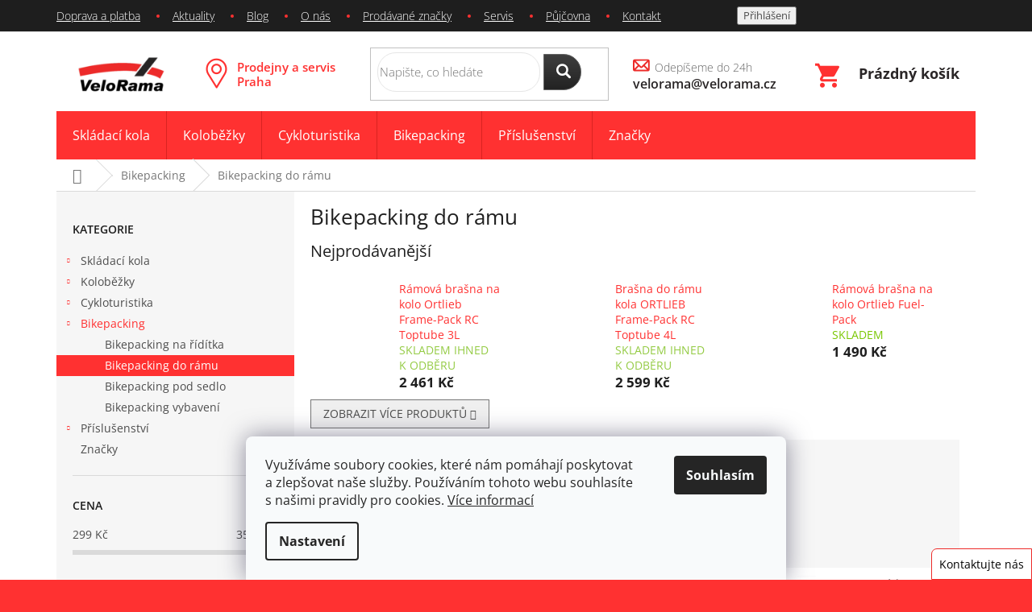

--- FILE ---
content_type: text/html; charset=utf-8
request_url: https://www.velorama.cz/bikepacking-do-ramu/
body_size: 30843
content:
<!doctype html><html lang="cs" dir="ltr" class="header-background-light external-fonts-loaded"><head><meta charset="utf-8" /><meta name="viewport" content="width=device-width,initial-scale=1" /><title>Bikepacking do rámu</title><link rel="preconnect" href="https://cdn.myshoptet.com" /><link rel="dns-prefetch" href="https://cdn.myshoptet.com" /><link rel="preload" href="https://cdn.myshoptet.com/prj/dist/master/cms/libs/jquery/jquery-1.11.3.min.js" as="script" /><link href="https://cdn.myshoptet.com/prj/dist/master/cms/templates/frontend_templates/shared/css/font-face/open-sans.css" rel="stylesheet"><link href="https://cdn.myshoptet.com/prj/dist/master/shop/dist/font-shoptet-11.css.62c94c7785ff2cea73b2.css" rel="stylesheet"><script>
dataLayer = [];
dataLayer.push({'shoptet' : {
    "pageId": 2158,
    "pageType": "category",
    "currency": "CZK",
    "currencyInfo": {
        "decimalSeparator": ",",
        "exchangeRate": 1,
        "priceDecimalPlaces": 0,
        "symbol": "K\u010d",
        "symbolLeft": 0,
        "thousandSeparator": " "
    },
    "language": "cs",
    "projectId": 182305,
    "category": {
        "guid": "a82f35c5-4d49-11ec-a39f-002590dc5efc",
        "path": "Bikepacking | Bikepacking do r\u00e1mu",
        "parentCategoryGuid": "3d597f36-d05a-11e7-8216-002590dad85e"
    },
    "cartInfo": {
        "id": null,
        "freeShipping": false,
        "freeShippingFrom": 4000,
        "leftToFreeGift": {
            "formattedPrice": "0 K\u010d",
            "priceLeft": 0
        },
        "freeGift": false,
        "leftToFreeShipping": {
            "priceLeft": 4000,
            "dependOnRegion": 0,
            "formattedPrice": "4 000 K\u010d"
        },
        "discountCoupon": [],
        "getNoBillingShippingPrice": {
            "withoutVat": 0,
            "vat": 0,
            "withVat": 0
        },
        "cartItems": [],
        "taxMode": "ORDINARY"
    },
    "cart": [],
    "customer": {
        "priceRatio": 1,
        "priceListId": 1,
        "groupId": null,
        "registered": false,
        "mainAccount": false
    }
}});
dataLayer.push({'cookie_consent' : {
    "marketing": "denied",
    "analytics": "denied"
}});
document.addEventListener('DOMContentLoaded', function() {
    shoptet.consent.onAccept(function(agreements) {
        if (agreements.length == 0) {
            return;
        }
        dataLayer.push({
            'cookie_consent' : {
                'marketing' : (agreements.includes(shoptet.config.cookiesConsentOptPersonalisation)
                    ? 'granted' : 'denied'),
                'analytics': (agreements.includes(shoptet.config.cookiesConsentOptAnalytics)
                    ? 'granted' : 'denied')
            },
            'event': 'cookie_consent'
        });
    });
});
</script>
<meta property="og:type" content="website"><meta property="og:site_name" content="velorama.cz"><meta property="og:url" content="https://www.velorama.cz/bikepacking-do-ramu/"><meta property="og:title" content="Bikepacking do rámu"><meta name="author" content="VeloRama"><meta name="web_author" content="Shoptet.cz"><meta name="dcterms.rightsHolder" content="www.velorama.cz"><meta name="robots" content="index,follow"><meta property="og:image" content="https://cdn.myshoptet.com/usr/www.velorama.cz/user/front_images/hp.jpg?t=1768986770"><meta property="og:description" content="Brašna do rámu jízdního kola trojúhelníkového nebo podlouhlého tvaru se připevňuje pomocí pásků se suchými zipy"><meta name="description" content="Brašna do rámu jízdního kola trojúhelníkového nebo podlouhlého tvaru se připevňuje pomocí pásků se suchými zipy"><meta name="google-site-verification" content="6ARoVOa7PppsF24Q1Ys0sg9q4Zh2qoFmb4hozzRB1yQ"><style>:root {--color-primary: #ff3131;--color-primary-h: 0;--color-primary-s: 100%;--color-primary-l: 60%;--color-primary-hover: #656565;--color-primary-hover-h: 0;--color-primary-hover-s: 0%;--color-primary-hover-l: 40%;--color-secondary: #89d316;--color-secondary-h: 83;--color-secondary-s: 81%;--color-secondary-l: 46%;--color-secondary-hover: #656565;--color-secondary-hover-h: 0;--color-secondary-hover-s: 0%;--color-secondary-hover-l: 40%;--color-tertiary: #ff3131;--color-tertiary-h: 0;--color-tertiary-s: 100%;--color-tertiary-l: 60%;--color-tertiary-hover: #656565;--color-tertiary-hover-h: 0;--color-tertiary-hover-s: 0%;--color-tertiary-hover-l: 40%;--color-header-background: #ffffff;--template-font: "Open Sans";--template-headings-font: "Open Sans";--header-background-url: none;--cookies-notice-background: #F8FAFB;--cookies-notice-color: #252525;--cookies-notice-button-hover: #27263f;--cookies-notice-link-hover: #3b3a5f;--templates-update-management-preview-mode-content: "Náhled aktualizací šablony je aktivní pro váš prohlížeč."}</style>
    
    <link href="https://cdn.myshoptet.com/prj/dist/master/shop/dist/main-11.less.5a24dcbbdabfd189c152.css" rel="stylesheet" />
        
    <script>var shoptet = shoptet || {};</script>
    <script src="https://cdn.myshoptet.com/prj/dist/master/shop/dist/main-3g-header.js.05f199e7fd2450312de2.js"></script>
<!-- User include --><!-- project html code header -->
<link rel="stylesheet" href="https://use.fontawesome.com/releases/v5.0.13/css/all.css" integrity="sha384-DNOHZ68U8hZfKXOrtjWvjxusGo9WQnrNx2sqG0tfsghAvtVlRW3tvkXWZh58N9jp" crossorigin="anonymous">
 <link rel="stylesheet" type="text/css" href="/user/documents/style.css?15444444445445">
<link rel="stylesheet" type="text/css" href="/user/documents//font/flaticon.css"> 
<meta name="seznam-wmt" content="8f0cfG5ML68AtRwmFmOa1JMAsgzLmmIY" />
<!--link rel="stylesheet" media="screen" href="https://www.shoptetfeedy.cz/velorama.cz/pkUpravy.css" /--!>
<!-- Google tag (gtag.js) --> <script async src="https://www.googletagmanager.com/gtag/js?id=G-92B0SFDSQ2"></script> <script> window.dataLayer = window.dataLayer || []; function gtag(){dataLayer.push(arguments);} gtag('js', new Date()); gtag('config', 'G-92B0SFDSQ2'); </script>


<!-- Hotjar Tracking Code for www.velorama.cz -->
<script>
    (function(h,o,t,j,a,r){
        h.hj=h.hj||function(){(h.hj.q=h.hj.q||[]).push(arguments)};
        h._hjSettings={hjid:1179123,hjsv:6};
        a=o.getElementsByTagName('head')[0];
        r=o.createElement('script');r.async=1;
        r.src=t+h._hjSettings.hjid+j+h._hjSettings.hjsv;
        a.appendChild(r);
    })(window,document,'https://static.hotjar.com/c/hotjar-','.js?sv=');
</script>

<style>
.next-to-carousel-banners img{height:87px}
</style>
<meta name="facebook-domain-verification" content="8vpnxnhzjhfr625uh0y4fq7yq4bb5a" />
<!-- /User include --><link rel="shortcut icon" href="/favicon.ico" type="image/x-icon" /><link rel="canonical" href="https://www.velorama.cz/bikepacking-do-ramu/" />    <script>
        var _hwq = _hwq || [];
        _hwq.push(['setKey', '19435DC6F883844B4121AFB57B832A7D']);
        _hwq.push(['setTopPos', '200']);
        _hwq.push(['showWidget', '21']);
        (function() {
            var ho = document.createElement('script');
            ho.src = 'https://cz.im9.cz/direct/i/gjs.php?n=wdgt&sak=19435DC6F883844B4121AFB57B832A7D';
            var s = document.getElementsByTagName('script')[0]; s.parentNode.insertBefore(ho, s);
        })();
    </script>
<style>/* custom background */@media (min-width: 992px) {body {background-color: #ff3131 ;background-position: left top;background-repeat: repeat !important;background-attachment: scroll;background-image: url('https://cdn.myshoptet.com/usr/www.velorama.cz/user/frontend_backgrounds/bile-pozadi3-1.gif');}}</style>    <!-- Global site tag (gtag.js) - Google Analytics -->
    <script async src="https://www.googletagmanager.com/gtag/js?id=G-Z7XE99DGDZ"></script>
    <script>
        
        window.dataLayer = window.dataLayer || [];
        function gtag(){dataLayer.push(arguments);}
        

                    console.debug('default consent data');

            gtag('consent', 'default', {"ad_storage":"denied","analytics_storage":"denied","ad_user_data":"denied","ad_personalization":"denied","wait_for_update":500});
            dataLayer.push({
                'event': 'default_consent'
            });
        
        gtag('js', new Date());

        
                gtag('config', 'G-Z7XE99DGDZ', {"groups":"GA4","send_page_view":false,"content_group":"category","currency":"CZK","page_language":"cs"});
        
                gtag('config', 'AW-1023167769');
        
        
        
        
        
                    gtag('event', 'page_view', {"send_to":"GA4","page_language":"cs","content_group":"category","currency":"CZK"});
        
        
        
        
        
        
        
        
        
        
        
        
        
        document.addEventListener('DOMContentLoaded', function() {
            if (typeof shoptet.tracking !== 'undefined') {
                for (var id in shoptet.tracking.bannersList) {
                    gtag('event', 'view_promotion', {
                        "send_to": "UA",
                        "promotions": [
                            {
                                "id": shoptet.tracking.bannersList[id].id,
                                "name": shoptet.tracking.bannersList[id].name,
                                "position": shoptet.tracking.bannersList[id].position
                            }
                        ]
                    });
                }
            }

            shoptet.consent.onAccept(function(agreements) {
                if (agreements.length !== 0) {
                    console.debug('gtag consent accept');
                    var gtagConsentPayload =  {
                        'ad_storage': agreements.includes(shoptet.config.cookiesConsentOptPersonalisation)
                            ? 'granted' : 'denied',
                        'analytics_storage': agreements.includes(shoptet.config.cookiesConsentOptAnalytics)
                            ? 'granted' : 'denied',
                                                                                                'ad_user_data': agreements.includes(shoptet.config.cookiesConsentOptPersonalisation)
                            ? 'granted' : 'denied',
                        'ad_personalization': agreements.includes(shoptet.config.cookiesConsentOptPersonalisation)
                            ? 'granted' : 'denied',
                        };
                    console.debug('update consent data', gtagConsentPayload);
                    gtag('consent', 'update', gtagConsentPayload);
                    dataLayer.push(
                        { 'event': 'update_consent' }
                    );
                }
            });
        });
    </script>
</head><body class="desktop id-2158 in-bikepacking-do-ramu template-11 type-category multiple-columns-body columns-3 ums_forms_redesign--off ums_a11y_category_page--on ums_discussion_rating_forms--off ums_flags_display_unification--on ums_a11y_login--on mobile-header-version-0"><noscript>
    <style>
        #header {
            padding-top: 0;
            position: relative !important;
            top: 0;
        }
        .header-navigation {
            position: relative !important;
        }
        .overall-wrapper {
            margin: 0 !important;
        }
        body:not(.ready) {
            visibility: visible !important;
        }
    </style>
    <div class="no-javascript">
        <div class="no-javascript__title">Musíte změnit nastavení vašeho prohlížeče</div>
        <div class="no-javascript__text">Podívejte se na: <a href="https://www.google.com/support/bin/answer.py?answer=23852">Jak povolit JavaScript ve vašem prohlížeči</a>.</div>
        <div class="no-javascript__text">Pokud používáte software na blokování reklam, může být nutné povolit JavaScript z této stránky.</div>
        <div class="no-javascript__text">Děkujeme.</div>
    </div>
</noscript>

        <div id="fb-root"></div>
        <script>
            window.fbAsyncInit = function() {
                FB.init({
//                    appId            : 'your-app-id',
                    autoLogAppEvents : true,
                    xfbml            : true,
                    version          : 'v19.0'
                });
            };
        </script>
        <script async defer crossorigin="anonymous" src="https://connect.facebook.net/cs_CZ/sdk.js"></script>    <div class="siteCookies siteCookies--bottom siteCookies--light js-siteCookies" role="dialog" data-testid="cookiesPopup" data-nosnippet>
        <div class="siteCookies__form">
            <div class="siteCookies__content">
                <div class="siteCookies__text">
                    <span>Využíváme soubory cookies, které nám pomáhají poskytovat a zlepšovat naše služby. Používáním tohoto webu souhlasíte s našimi pravidly pro cookies. </span><a href="https://www.velorama.cz/cookies-velorama/" target="_blank" aria-label="learn more about cookies" rel="noopener noreferrer">Více informací</a>
                </div>
                <p class="siteCookies__links">
                    <button class="siteCookies__link js-cookies-settings" aria-label="Nastavení cookies" data-testid="cookiesSettings">Nastavení</button>
                </p>
            </div>
            <div class="siteCookies__buttonWrap">
                                <button class="siteCookies__button js-cookiesConsentSubmit" value="all" aria-label="Přijmout cookies" data-testid="buttonCookiesAccept">Souhlasím</button>
            </div>
        </div>
        <script>
            document.addEventListener("DOMContentLoaded", () => {
                const siteCookies = document.querySelector('.js-siteCookies');
                document.addEventListener("scroll", shoptet.common.throttle(() => {
                    const st = document.documentElement.scrollTop;
                    if (st > 1) {
                        siteCookies.classList.add('siteCookies--scrolled');
                    } else {
                        siteCookies.classList.remove('siteCookies--scrolled');
                    }
                }, 100));
            });
        </script>
    </div>
<a href="#content" class="skip-link sr-only">Přejít na obsah</a><div class="overall-wrapper"><div class="user-action"><div class="container">
    <div class="user-action-in">
                    <div id="login" class="user-action-login popup-widget login-widget" role="dialog" aria-labelledby="loginHeading">
        <div class="popup-widget-inner">
                            <h2 id="loginHeading">Přihlášení k vašemu účtu</h2><div id="customerLogin"><form action="/action/Customer/Login/" method="post" id="formLoginIncluded" class="csrf-enabled formLogin" data-testid="formLogin"><input type="hidden" name="referer" value="" /><div class="form-group"><div class="input-wrapper email js-validated-element-wrapper no-label"><input type="email" name="email" class="form-control" autofocus placeholder="E-mailová adresa (např. jan@novak.cz)" data-testid="inputEmail" autocomplete="email" required /></div></div><div class="form-group"><div class="input-wrapper password js-validated-element-wrapper no-label"><input type="password" name="password" class="form-control" placeholder="Heslo" data-testid="inputPassword" autocomplete="current-password" required /><span class="no-display">Nemůžete vyplnit toto pole</span><input type="text" name="surname" value="" class="no-display" /></div></div><div class="form-group"><div class="login-wrapper"><button type="submit" class="btn btn-secondary btn-text btn-login" data-testid="buttonSubmit">Přihlásit se</button><div class="password-helper"><a href="/registrace/" data-testid="signup" rel="nofollow">Nová registrace</a><a href="/klient/zapomenute-heslo/" rel="nofollow">Zapomenuté heslo</a></div></div></div></form>
</div>                    </div>
    </div>

                            <div id="cart-widget" class="user-action-cart popup-widget cart-widget loader-wrapper" data-testid="popupCartWidget" role="dialog" aria-hidden="true">
    <div class="popup-widget-inner cart-widget-inner place-cart-here">
        <div class="loader-overlay">
            <div class="loader"></div>
        </div>
    </div>

    <div class="cart-widget-button">
        <a href="/kosik/" class="btn btn-conversion" id="continue-order-button" rel="nofollow" data-testid="buttonNextStep">Pokračovat do košíku</a>
    </div>
</div>
            </div>
</div>
</div><div class="top-navigation-bar" data-testid="topNavigationBar">

    <div class="container">

        <div class="top-navigation-contacts">
            <strong>Zákaznická podpora:</strong><a href="mailto:velorama@velorama.cz" class="project-email" data-testid="contactboxEmail"><span>velorama@velorama.cz</span></a>        </div>

                            <div class="top-navigation-menu">
                <div class="top-navigation-menu-trigger"></div>
                <ul class="top-navigation-bar-menu">
                                            <li class="top-navigation-menu-item-1294">
                            <a href="/doprava-platba/">Doprava a platba</a>
                        </li>
                                            <li class="top-navigation-menu-item-1243">
                            <a href="/aktuality/">Aktuality</a>
                        </li>
                                            <li class="top-navigation-menu-item-684">
                            <a href="/blog/">Blog</a>
                        </li>
                                            <li class="top-navigation-menu-item-1285">
                            <a href="/o-nas/">O nás</a>
                        </li>
                                            <li class="top-navigation-menu-item--24">
                            <a href="/znacka/">Prodávané značky</a>
                        </li>
                                            <li class="top-navigation-menu-item-1309">
                            <a href="/servis/">Servis</a>
                        </li>
                                            <li class="top-navigation-menu-item-1306">
                            <a href="/pujcovna/">Půjčovna</a>
                        </li>
                                            <li class="top-navigation-menu-item-1291">
                            <a href="/kontakt/">Kontakt</a>
                        </li>
                                    </ul>
                <ul class="top-navigation-bar-menu-helper"></ul>
            </div>
        
        <div class="top-navigation-tools">
            <div class="responsive-tools">
                <a href="#" class="toggle-window" data-target="search" aria-label="Hledat" data-testid="linkSearchIcon"></a>
                                                            <a href="#" class="toggle-window" data-target="login"></a>
                                                    <a href="#" class="toggle-window" data-target="navigation" aria-label="Menu" data-testid="hamburgerMenu"></a>
            </div>
                        <button class="top-nav-button top-nav-button-login toggle-window" type="button" data-target="login" aria-haspopup="dialog" aria-controls="login" aria-expanded="false" data-testid="signin"><span>Přihlášení</span></button>        </div>

    </div>

</div>
<header id="header"><div class="container navigation-wrapper">
    <div class="header-top">
        <div class="site-name-wrapper">
            <div class="site-name"><a href="/" data-testid="linkWebsiteLogo"><img src="https://cdn.myshoptet.com/usr/www.velorama.cz/user/logos/velorama-logo-transparent-145x70.png" alt="VeloRama" fetchpriority="low" /></a></div>        </div>
        <div class="search" itemscope itemtype="https://schema.org/WebSite">
            <meta itemprop="headline" content="Bikepacking do rámu"/><meta itemprop="url" content="https://www.velorama.cz"/><meta itemprop="text" content="Brašna do rámu jízdního kola trojúhelníkového nebo podlouhlého tvaru se připevňuje pomocí pásků se suchými zipy"/>            <form action="/action/ProductSearch/prepareString/" method="post"
    id="formSearchForm" class="search-form compact-form js-search-main"
    itemprop="potentialAction" itemscope itemtype="https://schema.org/SearchAction" data-testid="searchForm">
    <fieldset>
        <meta itemprop="target"
            content="https://www.velorama.cz/vyhledavani/?string={string}"/>
        <input type="hidden" name="language" value="cs"/>
        
            
<input
    type="search"
    name="string"
        class="query-input form-control search-input js-search-input"
    placeholder="Napište, co hledáte"
    autocomplete="off"
    required
    itemprop="query-input"
    aria-label="Vyhledávání"
    data-testid="searchInput"
>
            <button type="submit" class="btn btn-default" data-testid="searchBtn">Hledat</button>
        
    </fieldset>
</form>
        </div>
        <div class="navigation-buttons">
                
    <a href="/kosik/" class="btn btn-icon toggle-window cart-count" data-target="cart" data-hover="true" data-redirect="true" data-testid="headerCart" rel="nofollow" aria-haspopup="dialog" aria-expanded="false" aria-controls="cart-widget">
        
                <span class="sr-only">Nákupní košík</span>
        
            <span class="cart-price visible-lg-inline-block" data-testid="headerCartPrice">
                                    Prázdný košík                            </span>
        
    
            </a>
        </div>
    </div>
    <nav id="navigation" aria-label="Hlavní menu" data-collapsible="true"><div class="navigation-in menu"><ul class="menu-level-1" role="menubar" data-testid="headerMenuItems"><li class="menu-item-910 ext" role="none"><a href="/skladaci-kola/" data-testid="headerMenuItem" role="menuitem" aria-haspopup="true" aria-expanded="false"><b>Skládací kola</b><span class="submenu-arrow"></span></a><ul class="menu-level-2" aria-label="Skládací kola" tabindex="-1" role="menu"><li class="menu-item-928 has-third-level" role="none"><a href="/vyrobce-skladacich-kol/" class="menu-image" data-testid="headerMenuItem" tabindex="-1" aria-hidden="true"><img src="data:image/svg+xml,%3Csvg%20width%3D%22140%22%20height%3D%22100%22%20xmlns%3D%22http%3A%2F%2Fwww.w3.org%2F2000%2Fsvg%22%3E%3C%2Fsvg%3E" alt="" aria-hidden="true" width="140" height="100"  data-src="https://cdn.myshoptet.com/usr/www.velorama.cz/user/categories/thumb/ikona-vyrobce-skladaci-kola.jpg" fetchpriority="low" /></a><div><a href="/vyrobce-skladacich-kol/" data-testid="headerMenuItem" role="menuitem"><span>Výrobce skládacích kol</span></a>
                                                    <ul class="menu-level-3" role="menu">
                                                                    <li class="menu-item-955" role="none">
                                        <a href="/skladaci-kolo-tern/" data-testid="headerMenuItem" role="menuitem">
                                            Tern</a>,                                    </li>
                                                                    <li class="menu-item-973" role="none">
                                        <a href="/skladaci-kolo-brompton/" data-testid="headerMenuItem" role="menuitem">
                                            Brompton</a>,                                    </li>
                                                                    <li class="menu-item-958" role="none">
                                        <a href="/skladaci-kolo-montague/" data-testid="headerMenuItem" role="menuitem">
                                            Montague</a>,                                    </li>
                                                                    <li class="menu-item-961" role="none">
                                        <a href="/skladaci-kolo-dahon/" data-testid="headerMenuItem" role="menuitem">
                                            Dahon</a>                                    </li>
                                                            </ul>
                        </div></li><li class="menu-item-922 has-third-level" role="none"><a href="/funkce-skladaciho-kola/" class="menu-image" data-testid="headerMenuItem" tabindex="-1" aria-hidden="true"><img src="data:image/svg+xml,%3Csvg%20width%3D%22140%22%20height%3D%22100%22%20xmlns%3D%22http%3A%2F%2Fwww.w3.org%2F2000%2Fsvg%22%3E%3C%2Fsvg%3E" alt="" aria-hidden="true" width="140" height="100"  data-src="https://cdn.myshoptet.com/usr/www.velorama.cz/user/categories/thumb/skladaci-kolo-ucel.jpg" fetchpriority="low" /></a><div><a href="/funkce-skladaciho-kola/" data-testid="headerMenuItem" role="menuitem"><span>Účel skládacího kola</span></a>
                                                    <ul class="menu-level-3" role="menu">
                                                                    <li class="menu-item-934" role="none">
                                        <a href="/kola-do-mesta/" data-testid="headerMenuItem" role="menuitem">
                                            Kola do města</a>,                                    </li>
                                                                    <li class="menu-item-937" role="none">
                                        <a href="/kola-do-prirody/" data-testid="headerMenuItem" role="menuitem">
                                            Kola do přírody</a>,                                    </li>
                                                                    <li class="menu-item-1270" role="none">
                                        <a href="/silnicni-skladaci-kola/" data-testid="headerMenuItem" role="menuitem">
                                            Silniční kola</a>,                                    </li>
                                                                    <li class="menu-item-1348" role="none">
                                        <a href="/skladaci-elektrokola/" data-testid="headerMenuItem" role="menuitem">
                                            Skládací elektrokola</a>,                                    </li>
                                                                    <li class="menu-item-1267" role="none">
                                        <a href="/univerzalni-skladaci-kola/" data-testid="headerMenuItem" role="menuitem">
                                            Univerzální kola</a>,                                    </li>
                                                                    <li class="menu-item-1264" role="none">
                                        <a href="/nakladni-skladaci-kola/" data-testid="headerMenuItem" role="menuitem">
                                            Nákladní skládací kola</a>                                    </li>
                                                            </ul>
                        </div></li><li class="menu-item-925 has-third-level" role="none"><a href="/skladaci-kola-velikost-kol/" class="menu-image" data-testid="headerMenuItem" tabindex="-1" aria-hidden="true"><img src="data:image/svg+xml,%3Csvg%20width%3D%22140%22%20height%3D%22100%22%20xmlns%3D%22http%3A%2F%2Fwww.w3.org%2F2000%2Fsvg%22%3E%3C%2Fsvg%3E" alt="" aria-hidden="true" width="140" height="100"  data-src="https://cdn.myshoptet.com/usr/www.velorama.cz/user/categories/thumb/velikost-kol.jpg" fetchpriority="low" /></a><div><a href="/skladaci-kola-velikost-kol/" data-testid="headerMenuItem" role="menuitem"><span>Velikost kol</span></a>
                                                    <ul class="menu-level-3" role="menu">
                                                                    <li class="menu-item-943" role="none">
                                        <a href="/male/" data-testid="headerMenuItem" role="menuitem">
                                            Malá skládací kola</a>,                                    </li>
                                                                    <li class="menu-item-946" role="none">
                                        <a href="/stredni/" data-testid="headerMenuItem" role="menuitem">
                                            Střední skládací kola</a>,                                    </li>
                                                                    <li class="menu-item-949" role="none">
                                        <a href="/velke/" data-testid="headerMenuItem" role="menuitem">
                                            Velká skládací kola</a>                                    </li>
                                                            </ul>
                        </div></li></ul></li>
<li class="menu-item-913 ext" role="none"><a href="/kolobezky-pro-dospele/" data-testid="headerMenuItem" role="menuitem" aria-haspopup="true" aria-expanded="false"><b>Koloběžky</b><span class="submenu-arrow"></span></a><ul class="menu-level-2" aria-label="Koloběžky" tabindex="-1" role="menu"><li class="menu-item-982 has-third-level" role="none"><a href="/vyrobce-kolobezek/" class="menu-image" data-testid="headerMenuItem" tabindex="-1" aria-hidden="true"><img src="data:image/svg+xml,%3Csvg%20width%3D%22140%22%20height%3D%22100%22%20xmlns%3D%22http%3A%2F%2Fwww.w3.org%2F2000%2Fsvg%22%3E%3C%2Fsvg%3E" alt="" aria-hidden="true" width="140" height="100"  data-src="https://cdn.myshoptet.com/usr/www.velorama.cz/user/categories/thumb/ikona-vyrobci-kolobezky.jpg" fetchpriority="low" /></a><div><a href="/vyrobce-kolobezek/" data-testid="headerMenuItem" role="menuitem"><span>Výrobce koloběžek</span></a>
                                                    <ul class="menu-level-3" role="menu">
                                                                    <li class="menu-item-1153" role="none">
                                        <a href="/kolobezky-kostka/" data-testid="headerMenuItem" role="menuitem">
                                            Kostka</a>,                                    </li>
                                                                    <li class="menu-item-1165" role="none">
                                        <a href="/kolobezky-yedoo/" data-testid="headerMenuItem" role="menuitem">
                                            Yedoo</a>,                                    </li>
                                                                    <li class="menu-item-2178" role="none">
                                        <a href="/kolobezky-mibo/" data-testid="headerMenuItem" role="menuitem">
                                            Mibo</a>,                                    </li>
                                                                    <li class="menu-item-1159" role="none">
                                        <a href="/kolobezky-kickbike/" data-testid="headerMenuItem" role="menuitem">
                                            KickBike</a>,                                    </li>
                                                                    <li class="menu-item-1162" role="none">
                                        <a href="/kolobezky-crussis/" data-testid="headerMenuItem" role="menuitem">
                                            Crussis</a>                                    </li>
                                                            </ul>
                        </div></li><li class="menu-item-976 has-third-level" role="none"><a href="/funkce-kolobezek/" class="menu-image" data-testid="headerMenuItem" tabindex="-1" aria-hidden="true"><img src="data:image/svg+xml,%3Csvg%20width%3D%22140%22%20height%3D%22100%22%20xmlns%3D%22http%3A%2F%2Fwww.w3.org%2F2000%2Fsvg%22%3E%3C%2Fsvg%3E" alt="" aria-hidden="true" width="140" height="100"  data-src="https://cdn.myshoptet.com/usr/www.velorama.cz/user/categories/thumb/kolobezky-funkce.jpg" fetchpriority="low" /></a><div><a href="/funkce-kolobezek/" data-testid="headerMenuItem" role="menuitem"><span>Účel koloběžky</span></a>
                                                    <ul class="menu-level-3" role="menu">
                                                                    <li class="menu-item-1132" role="none">
                                        <a href="/skladaci-kolobezky/" data-testid="headerMenuItem" role="menuitem">
                                            Skládací</a>,                                    </li>
                                                                    <li class="menu-item-1135" role="none">
                                        <a href="/kolobezky-do-mesta/" data-testid="headerMenuItem" role="menuitem">
                                            Do města</a>,                                    </li>
                                                                    <li class="menu-item-1138" role="none">
                                        <a href="/sportovni-kolobezky/" data-testid="headerMenuItem" role="menuitem">
                                            Sportovní</a>,                                    </li>
                                                                    <li class="menu-item-1141" role="none">
                                        <a href="/univerzalni-kolobezky/" data-testid="headerMenuItem" role="menuitem">
                                            Univerzálky</a>                                    </li>
                                                            </ul>
                        </div></li><li class="menu-item-979 has-third-level" role="none"><a href="/velikost-kolobezky/" class="menu-image" data-testid="headerMenuItem" tabindex="-1" aria-hidden="true"><img src="data:image/svg+xml,%3Csvg%20width%3D%22140%22%20height%3D%22100%22%20xmlns%3D%22http%3A%2F%2Fwww.w3.org%2F2000%2Fsvg%22%3E%3C%2Fsvg%3E" alt="" aria-hidden="true" width="140" height="100"  data-src="https://cdn.myshoptet.com/usr/www.velorama.cz/user/categories/thumb/kolobezky-velikost.jpg" fetchpriority="low" /></a><div><a href="/velikost-kolobezky/" data-testid="headerMenuItem" role="menuitem"><span>Velikost koloběžky</span></a>
                                                    <ul class="menu-level-3" role="menu">
                                                                    <li class="menu-item-1144" role="none">
                                        <a href="/male-kolobezky/" data-testid="headerMenuItem" role="menuitem">
                                            Malé</a>,                                    </li>
                                                                    <li class="menu-item-1147" role="none">
                                        <a href="/stredni-kolobezky/" data-testid="headerMenuItem" role="menuitem">
                                            Střední</a>,                                    </li>
                                                                    <li class="menu-item-1150" role="none">
                                        <a href="/velke-kolobezky/" data-testid="headerMenuItem" role="menuitem">
                                            Velké</a>                                    </li>
                                                            </ul>
                        </div></li><li class="menu-item-1168 has-third-level" role="none"><a href="/detske-kolobezky-a-odrazedla/" class="menu-image" data-testid="headerMenuItem" tabindex="-1" aria-hidden="true"><img src="data:image/svg+xml,%3Csvg%20width%3D%22140%22%20height%3D%22100%22%20xmlns%3D%22http%3A%2F%2Fwww.w3.org%2F2000%2Fsvg%22%3E%3C%2Fsvg%3E" alt="" aria-hidden="true" width="140" height="100"  data-src="https://cdn.myshoptet.com/usr/www.velorama.cz/user/categories/thumb/detska-kolobezka-yedoo-one.jpg" fetchpriority="low" /></a><div><a href="/detske-kolobezky-a-odrazedla/" data-testid="headerMenuItem" role="menuitem"><span>Dětské koloběžky a odrážedla</span></a>
                                                    <ul class="menu-level-3" role="menu">
                                                                    <li class="menu-item-1485" role="none">
                                        <a href="/detske-kolobezky/" data-testid="headerMenuItem" role="menuitem">
                                            Dětské koloběžky</a>,                                    </li>
                                                                    <li class="menu-item-1482" role="none">
                                        <a href="/detska-odrazedla/" data-testid="headerMenuItem" role="menuitem">
                                            Odrážedla</a>                                    </li>
                                                            </ul>
                        </div></li><li class="menu-item-2172 has-third-level" role="none"><a href="/brasny-na-kolobezky/" class="menu-image" data-testid="headerMenuItem" tabindex="-1" aria-hidden="true"><img src="data:image/svg+xml,%3Csvg%20width%3D%22140%22%20height%3D%22100%22%20xmlns%3D%22http%3A%2F%2Fwww.w3.org%2F2000%2Fsvg%22%3E%3C%2Fsvg%3E" alt="" aria-hidden="true" width="140" height="100"  data-src="https://cdn.myshoptet.com/usr/www.velorama.cz/user/categories/thumb/predni-brasny-na-kolobezku-ortlieb-gravel-pack.jpg" fetchpriority="low" /></a><div><a href="/brasny-na-kolobezky/" data-testid="headerMenuItem" role="menuitem"><span>Brašny na koloběžky</span></a>
                                                    <ul class="menu-level-3" role="menu">
                                                                    <li class="menu-item-1608" role="none">
                                        <a href="/brasny-mibo/" data-testid="headerMenuItem" role="menuitem">
                                            Brašny Mibo</a>,                                    </li>
                                                                    <li class="menu-item-1611" role="none">
                                        <a href="/brasny-kostka/" data-testid="headerMenuItem" role="menuitem">
                                            Brašny Kostka</a>                                    </li>
                                                            </ul>
                        </div></li></ul></li>
<li class="menu-item-1470 ext" role="none"><a href="/cykloturistika/" data-testid="headerMenuItem" role="menuitem" aria-haspopup="true" aria-expanded="false"><b>Cykloturistika</b><span class="submenu-arrow"></span></a><ul class="menu-level-2" aria-label="Cykloturistika" tabindex="-1" role="menu"><li class="menu-item-2175" role="none"><a href="/expedicni-kolo-turisticke-kolo-cestovatelske-kolo/" class="menu-image" data-testid="headerMenuItem" tabindex="-1" aria-hidden="true"><img src="data:image/svg+xml,%3Csvg%20width%3D%22140%22%20height%3D%22100%22%20xmlns%3D%22http%3A%2F%2Fwww.w3.org%2F2000%2Fsvg%22%3E%3C%2Fsvg%3E" alt="" aria-hidden="true" width="140" height="100"  data-src="https://cdn.myshoptet.com/usr/www.velorama.cz/user/categories/thumb/expedicni-kolo-turisticke-kolo-cestovatelske-kolo.jpg" fetchpriority="low" /></a><div><a href="/expedicni-kolo-turisticke-kolo-cestovatelske-kolo/" data-testid="headerMenuItem" role="menuitem"><span>Expediční kola</span></a>
                        </div></li><li class="menu-item-988 has-third-level" role="none"><a href="/brasny/" class="menu-image" data-testid="headerMenuItem" tabindex="-1" aria-hidden="true"><img src="data:image/svg+xml,%3Csvg%20width%3D%22140%22%20height%3D%22100%22%20xmlns%3D%22http%3A%2F%2Fwww.w3.org%2F2000%2Fsvg%22%3E%3C%2Fsvg%3E" alt="" aria-hidden="true" width="140" height="100"  data-src="https://cdn.myshoptet.com/usr/www.velorama.cz/user/categories/thumb/cyklobrasny-vodotesne-ortlieb-od-velorama-ekologicke.jpg" fetchpriority="low" /></a><div><a href="/brasny/" data-testid="headerMenuItem" role="menuitem"><span>Brašny na kolo</span></a>
                                                    <ul class="menu-level-3" role="menu">
                                                                    <li class="menu-item-1072" role="none">
                                        <a href="/riditkove-brasny/" data-testid="headerMenuItem" role="menuitem">
                                            Řídítkové</a>,                                    </li>
                                                                    <li class="menu-item-1075" role="none">
                                        <a href="/brasny-na-nosic/" data-testid="headerMenuItem" role="menuitem">
                                            Na nosič</a>,                                    </li>
                                                                    <li class="menu-item-1078" role="none">
                                        <a href="/brasny-na-ram/" data-testid="headerMenuItem" role="menuitem">
                                            Na rám</a>,                                    </li>
                                                                    <li class="menu-item-1084" role="none">
                                        <a href="/podsedlove-brasny/" data-testid="headerMenuItem" role="menuitem">
                                            Podsedlové</a>,                                    </li>
                                                                    <li class="menu-item-1066" role="none">
                                        <a href="/brasny-do-mesta/" data-testid="headerMenuItem" role="menuitem">
                                            Brašny do města</a>,                                    </li>
                                                                    <li class="menu-item-1171" role="none">
                                        <a href="/adaptery-na-brasny/" data-testid="headerMenuItem" role="menuitem">
                                            Adaptéry na brašny</a>,                                    </li>
                                                                    <li class="menu-item-1258" role="none">
                                        <a href="/doplnky-a-vychytavky/" data-testid="headerMenuItem" role="menuitem">
                                            Doplňky pro cyklobrašny</a>,                                    </li>
                                                                    <li class="menu-item-1081" role="none">
                                        <a href="/nahradni-dily-2/" data-testid="headerMenuItem" role="menuitem">
                                            Náhradní díly</a>                                    </li>
                                                            </ul>
                        </div></li><li class="menu-item-991 has-third-level" role="none"><a href="/batohy-tasky-obaly/" class="menu-image" data-testid="headerMenuItem" tabindex="-1" aria-hidden="true"><img src="data:image/svg+xml,%3Csvg%20width%3D%22140%22%20height%3D%22100%22%20xmlns%3D%22http%3A%2F%2Fwww.w3.org%2F2000%2Fsvg%22%3E%3C%2Fsvg%3E" alt="" aria-hidden="true" width="140" height="100"  data-src="https://cdn.myshoptet.com/usr/www.velorama.cz/user/categories/thumb/batohy.jpg" fetchpriority="low" /></a><div><a href="/batohy-tasky-obaly/" data-testid="headerMenuItem" role="menuitem"><span>Batohy a tašky</span></a>
                                                    <ul class="menu-level-3" role="menu">
                                                                    <li class="menu-item-1093" role="none">
                                        <a href="/batohy/" data-testid="headerMenuItem" role="menuitem">
                                            Batohy</a>,                                    </li>
                                                                    <li class="menu-item-1201" role="none">
                                        <a href="/messenger-bag/" data-testid="headerMenuItem" role="menuitem">
                                            Messenger bag</a>,                                    </li>
                                                                    <li class="menu-item-1213" role="none">
                                        <a href="/tasky-pres-rameno/" data-testid="headerMenuItem" role="menuitem">
                                            Tašky přes rameno</a>,                                    </li>
                                                                    <li class="menu-item-1096" role="none">
                                        <a href="/velkoobjemove-vaky/" data-testid="headerMenuItem" role="menuitem">
                                            Cestovní zavazadla</a>,                                    </li>
                                                                    <li class="menu-item-1111" role="none">
                                        <a href="/fotobrasny-fotobatohy/" data-testid="headerMenuItem" role="menuitem">
                                            Foto brašny</a>                                    </li>
                                                            </ul>
                        </div></li><li class="menu-item-1468" role="none"><a href="/kosiky-na-kola/" class="menu-image" data-testid="headerMenuItem" tabindex="-1" aria-hidden="true"><img src="data:image/svg+xml,%3Csvg%20width%3D%22140%22%20height%3D%22100%22%20xmlns%3D%22http%3A%2F%2Fwww.w3.org%2F2000%2Fsvg%22%3E%3C%2Fsvg%3E" alt="" aria-hidden="true" width="140" height="100"  data-src="https://cdn.myshoptet.com/usr/www.velorama.cz/user/categories/thumb/kosiky.jpg" fetchpriority="low" /></a><div><a href="/kosiky-na-kola/" data-testid="headerMenuItem" role="menuitem"><span>Košíky</span></a>
                        </div></li><li class="menu-item-997 has-third-level" role="none"><a href="/nosice/" class="menu-image" data-testid="headerMenuItem" tabindex="-1" aria-hidden="true"><img src="data:image/svg+xml,%3Csvg%20width%3D%22140%22%20height%3D%22100%22%20xmlns%3D%22http%3A%2F%2Fwww.w3.org%2F2000%2Fsvg%22%3E%3C%2Fsvg%3E" alt="" aria-hidden="true" width="140" height="100"  data-src="https://cdn.myshoptet.com/usr/www.velorama.cz/user/categories/thumb/nosice.jpg" fetchpriority="low" /></a><div><a href="/nosice/" data-testid="headerMenuItem" role="menuitem"><span>Nosiče</span></a>
                                                    <ul class="menu-level-3" role="menu">
                                                                    <li class="menu-item-1123" role="none">
                                        <a href="/nosice-na-kolobezku/" data-testid="headerMenuItem" role="menuitem">
                                            Na koloběžku</a>,                                    </li>
                                                                    <li class="menu-item-1126" role="none">
                                        <a href="/nosic-na-predni-kolo/" data-testid="headerMenuItem" role="menuitem">
                                            Na přední kolo</a>,                                    </li>
                                                                    <li class="menu-item-1129" role="none">
                                        <a href="/nosic-na-zadni-kolo/" data-testid="headerMenuItem" role="menuitem">
                                            Na zadní kolo</a>                                    </li>
                                                            </ul>
                        </div></li><li class="menu-item-1276" role="none"><a href="/voziky/" class="menu-image" data-testid="headerMenuItem" tabindex="-1" aria-hidden="true"><img src="data:image/svg+xml,%3Csvg%20width%3D%22140%22%20height%3D%22100%22%20xmlns%3D%22http%3A%2F%2Fwww.w3.org%2F2000%2Fsvg%22%3E%3C%2Fsvg%3E" alt="" aria-hidden="true" width="140" height="100"  data-src="https://cdn.myshoptet.com/usr/www.velorama.cz/user/categories/thumb/voziky.jpg" fetchpriority="low" /></a><div><a href="/voziky/" data-testid="headerMenuItem" role="menuitem"><span>Vozíky za kolo</span></a>
                        </div></li><li class="menu-item-1027" role="none"><a href="/detske-sedacky-a-voziky/" class="menu-image" data-testid="headerMenuItem" tabindex="-1" aria-hidden="true"><img src="data:image/svg+xml,%3Csvg%20width%3D%22140%22%20height%3D%22100%22%20xmlns%3D%22http%3A%2F%2Fwww.w3.org%2F2000%2Fsvg%22%3E%3C%2Fsvg%3E" alt="" aria-hidden="true" width="140" height="100"  data-src="https://cdn.myshoptet.com/usr/www.velorama.cz/user/categories/thumb/detska-sedacka.jpg" fetchpriority="low" /></a><div><a href="/detske-sedacky-a-voziky/" data-testid="headerMenuItem" role="menuitem"><span>Cyklosedačky</span></a>
                        </div></li><li class="menu-item-1509 has-third-level" role="none"><a href="/hygiena-bezpecnost/" class="menu-image" data-testid="headerMenuItem" tabindex="-1" aria-hidden="true"><img src="data:image/svg+xml,%3Csvg%20width%3D%22140%22%20height%3D%22100%22%20xmlns%3D%22http%3A%2F%2Fwww.w3.org%2F2000%2Fsvg%22%3E%3C%2Fsvg%3E" alt="" aria-hidden="true" width="140" height="100"  data-src="https://cdn.myshoptet.com/usr/www.velorama.cz/user/categories/thumb/hygiena-bezpecnost.jpg" fetchpriority="low" /></a><div><a href="/hygiena-bezpecnost/" data-testid="headerMenuItem" role="menuitem"><span>Hygiena a bezpečnost</span></a>
                                                    <ul class="menu-level-3" role="menu">
                                                                    <li class="menu-item-1557" role="none">
                                        <a href="/osobni-hygiena/" data-testid="headerMenuItem" role="menuitem">
                                            Osobní hygiena</a>,                                    </li>
                                                                    <li class="menu-item-1512" role="none">
                                        <a href="/rychleschnouci-rucniky/" data-testid="headerMenuItem" role="menuitem">
                                            Rychleschnouci ručníky</a>,                                    </li>
                                                                    <li class="menu-item-1551" role="none">
                                        <a href="/cestovatelske-doplnky/" data-testid="headerMenuItem" role="menuitem">
                                            Doplňky</a>,                                    </li>
                                                                    <li class="menu-item-1108" role="none">
                                        <a href="/lekarnicky/" data-testid="headerMenuItem" role="menuitem">
                                            Lékárničky</a>                                    </li>
                                                            </ul>
                        </div></li><li class="menu-item-1219 has-third-level" role="none"><a href="/obleceni-na-kolo-kolobezku/" class="menu-image" data-testid="headerMenuItem" tabindex="-1" aria-hidden="true"><img src="data:image/svg+xml,%3Csvg%20width%3D%22140%22%20height%3D%22100%22%20xmlns%3D%22http%3A%2F%2Fwww.w3.org%2F2000%2Fsvg%22%3E%3C%2Fsvg%3E" alt="" aria-hidden="true" width="140" height="100"  data-src="https://cdn.myshoptet.com/usr/www.velorama.cz/user/categories/thumb/obleceni.jpg" fetchpriority="low" /></a><div><a href="/obleceni-na-kolo-kolobezku/" data-testid="headerMenuItem" role="menuitem"><span>Oblečení</span></a>
                                                    <ul class="menu-level-3" role="menu">
                                                                    <li class="menu-item-1048" role="none">
                                        <a href="/plastenky/" data-testid="headerMenuItem" role="menuitem">
                                            Pláštěnky</a>                                    </li>
                                                            </ul>
                        </div></li><li class="menu-item-1524 has-third-level" role="none"><a href="/outdoor-kitchen/" class="menu-image" data-testid="headerMenuItem" tabindex="-1" aria-hidden="true"><img src="data:image/svg+xml,%3Csvg%20width%3D%22140%22%20height%3D%22100%22%20xmlns%3D%22http%3A%2F%2Fwww.w3.org%2F2000%2Fsvg%22%3E%3C%2Fsvg%3E" alt="" aria-hidden="true" width="140" height="100"  data-src="https://cdn.myshoptet.com/usr/www.velorama.cz/user/categories/thumb/outdoorova-kuchyne.jpg" fetchpriority="low" /></a><div><a href="/outdoor-kitchen/" data-testid="headerMenuItem" role="menuitem"><span>Outdoorová kuchyně</span></a>
                                                    <ul class="menu-level-3" role="menu">
                                                                    <li class="menu-item-1527" role="none">
                                        <a href="/skladaci-nadobi/" data-testid="headerMenuItem" role="menuitem">
                                            Nádobí</a>,                                    </li>
                                                                    <li class="menu-item-1530" role="none">
                                        <a href="/varic/" data-testid="headerMenuItem" role="menuitem">
                                            Vařiče</a>,                                    </li>
                                                                    <li class="menu-item-1533" role="none">
                                        <a href="/outdoorove-pribory/" data-testid="headerMenuItem" role="menuitem">
                                            Příbory do kapsy</a>,                                    </li>
                                                                    <li class="menu-item-1545" role="none">
                                        <a href="/nadobi-set/" data-testid="headerMenuItem" role="menuitem">
                                            Sety nádobí</a>                                    </li>
                                                            </ul>
                        </div></li><li class="menu-item-1473" role="none"><a href="/hamaka/" class="menu-image" data-testid="headerMenuItem" tabindex="-1" aria-hidden="true"><img src="data:image/svg+xml,%3Csvg%20width%3D%22140%22%20height%3D%22100%22%20xmlns%3D%22http%3A%2F%2Fwww.w3.org%2F2000%2Fsvg%22%3E%3C%2Fsvg%3E" alt="" aria-hidden="true" width="140" height="100"  data-src="https://cdn.myshoptet.com/usr/www.velorama.cz/user/categories/thumb/hamaka.png" fetchpriority="low" /></a><div><a href="/hamaka/" data-testid="headerMenuItem" role="menuitem"><span>Hamaky</span></a>
                        </div></li><li class="menu-item-1521" role="none"><a href="/polstare/" class="menu-image" data-testid="headerMenuItem" tabindex="-1" aria-hidden="true"><img src="data:image/svg+xml,%3Csvg%20width%3D%22140%22%20height%3D%22100%22%20xmlns%3D%22http%3A%2F%2Fwww.w3.org%2F2000%2Fsvg%22%3E%3C%2Fsvg%3E" alt="" aria-hidden="true" width="140" height="100"  data-src="https://cdn.myshoptet.com/usr/www.velorama.cz/user/categories/thumb/polstare.jpg" fetchpriority="low" /></a><div><a href="/polstare/" data-testid="headerMenuItem" role="menuitem"><span>Polštářky</span></a>
                        </div></li><li class="menu-item-1042 has-third-level" role="none"><a href="/ochranne-tasky-vaky-a-obaly/" class="menu-image" data-testid="headerMenuItem" tabindex="-1" aria-hidden="true"><img src="data:image/svg+xml,%3Csvg%20width%3D%22140%22%20height%3D%22100%22%20xmlns%3D%22http%3A%2F%2Fwww.w3.org%2F2000%2Fsvg%22%3E%3C%2Fsvg%3E" alt="" aria-hidden="true" width="140" height="100"  data-src="https://cdn.myshoptet.com/usr/www.velorama.cz/user/categories/thumb/vodotesna-pouzdra.jpg" fetchpriority="low" /></a><div><a href="/ochranne-tasky-vaky-a-obaly/" data-testid="headerMenuItem" role="menuitem"><span>Vodotěsná pouzdra</span></a>
                                                    <ul class="menu-level-3" role="menu">
                                                                    <li class="menu-item-1105" role="none">
                                        <a href="/smartphone-obaly/" data-testid="headerMenuItem" role="menuitem">
                                            Smartphone obaly</a>,                                    </li>
                                                                    <li class="menu-item-1102" role="none">
                                        <a href="/obaly-na-dokumenty/" data-testid="headerMenuItem" role="menuitem">
                                            Obaly na dokumenty</a>,                                    </li>
                                                                    <li class="menu-item-1099" role="none">
                                        <a href="/vodotesne-lehke-vaky/" data-testid="headerMenuItem" role="menuitem">
                                            Lodní pytle</a>                                    </li>
                                                            </ul>
                        </div></li></ul></li>
<li class="menu-item-1051 ext" role="none"><a href="/bikepacking/" data-testid="headerMenuItem" role="menuitem" aria-haspopup="true" aria-expanded="false"><b>Bikepacking</b><span class="submenu-arrow"></span></a><ul class="menu-level-2" aria-label="Bikepacking" tabindex="-1" role="menu"><li class="menu-item-2155" role="none"><a href="/bikepacking-na-riditka/" class="menu-image" data-testid="headerMenuItem" tabindex="-1" aria-hidden="true"><img src="data:image/svg+xml,%3Csvg%20width%3D%22140%22%20height%3D%22100%22%20xmlns%3D%22http%3A%2F%2Fwww.w3.org%2F2000%2Fsvg%22%3E%3C%2Fsvg%3E" alt="" aria-hidden="true" width="140" height="100"  data-src="https://cdn.myshoptet.com/usr/www.velorama.cz/user/categories/thumb/ortlieb-bikepacking-brasna-na-riditka-kola.jpg" fetchpriority="low" /></a><div><a href="/bikepacking-na-riditka/" data-testid="headerMenuItem" role="menuitem"><span>Bikepacking na řídítka</span></a>
                        </div></li><li class="menu-item-2158 active" role="none"><a href="/bikepacking-do-ramu/" class="menu-image" data-testid="headerMenuItem" tabindex="-1" aria-hidden="true"><img src="data:image/svg+xml,%3Csvg%20width%3D%22140%22%20height%3D%22100%22%20xmlns%3D%22http%3A%2F%2Fwww.w3.org%2F2000%2Fsvg%22%3E%3C%2Fsvg%3E" alt="" aria-hidden="true" width="140" height="100"  data-src="https://cdn.myshoptet.com/usr/www.velorama.cz/user/categories/thumb/bikepacking-ramova-brasna-ortlieb-vodotesna.jpg" fetchpriority="low" /></a><div><a href="/bikepacking-do-ramu/" data-testid="headerMenuItem" role="menuitem"><span>Bikepacking do rámu</span></a>
                        </div></li><li class="menu-item-2164" role="none"><a href="/bikepacking-pod-sedlo/" class="menu-image" data-testid="headerMenuItem" tabindex="-1" aria-hidden="true"><img src="data:image/svg+xml,%3Csvg%20width%3D%22140%22%20height%3D%22100%22%20xmlns%3D%22http%3A%2F%2Fwww.w3.org%2F2000%2Fsvg%22%3E%3C%2Fsvg%3E" alt="" aria-hidden="true" width="140" height="100"  data-src="https://cdn.myshoptet.com/usr/www.velorama.cz/user/categories/thumb/ortlieb-vodotesna-cyklobrasna-bikepacking-seatpack.jpg" fetchpriority="low" /></a><div><a href="/bikepacking-pod-sedlo/" data-testid="headerMenuItem" role="menuitem"><span>Bikepacking pod sedlo</span></a>
                        </div></li><li class="menu-item-2167" role="none"><a href="/bikepacking-vybaveni/" class="menu-image" data-testid="headerMenuItem" tabindex="-1" aria-hidden="true"><img src="data:image/svg+xml,%3Csvg%20width%3D%22140%22%20height%3D%22100%22%20xmlns%3D%22http%3A%2F%2Fwww.w3.org%2F2000%2Fsvg%22%3E%3C%2Fsvg%3E" alt="" aria-hidden="true" width="140" height="100"  data-src="https://cdn.myshoptet.com/usr/www.velorama.cz/user/categories/thumb/drzak-pro-cyklobrasny-na-vidlici-kola.jpg" fetchpriority="low" /></a><div><a href="/bikepacking-vybaveni/" data-testid="headerMenuItem" role="menuitem"><span>Bikepacking vybavení</span></a>
                        </div></li></ul></li>
<li class="menu-item-916 ext" role="none"><a href="/prislusenstvi/" data-testid="headerMenuItem" role="menuitem" aria-haspopup="true" aria-expanded="false"><b>Příslušenství</b><span class="submenu-arrow"></span></a><ul class="menu-level-2" aria-label="Příslušenství" tabindex="-1" role="menu"><li class="menu-item-1584" role="none"><a href="/darky-cyklisti-kolobezkari/" class="menu-image" data-testid="headerMenuItem" tabindex="-1" aria-hidden="true"><img src="data:image/svg+xml,%3Csvg%20width%3D%22140%22%20height%3D%22100%22%20xmlns%3D%22http%3A%2F%2Fwww.w3.org%2F2000%2Fsvg%22%3E%3C%2Fsvg%3E" alt="" aria-hidden="true" width="140" height="100"  data-src="https://cdn.myshoptet.com/usr/www.velorama.cz/user/categories/thumb/rubrika-darky-velorama.jpg" fetchpriority="low" /></a><div><a href="/darky-cyklisti-kolobezkari/" data-testid="headerMenuItem" role="menuitem"><span>Dárky</span></a>
                        </div></li><li class="menu-item-1024" role="none"><a href="/blatniky/" class="menu-image" data-testid="headerMenuItem" tabindex="-1" aria-hidden="true"><img src="data:image/svg+xml,%3Csvg%20width%3D%22140%22%20height%3D%22100%22%20xmlns%3D%22http%3A%2F%2Fwww.w3.org%2F2000%2Fsvg%22%3E%3C%2Fsvg%3E" alt="" aria-hidden="true" width="140" height="100"  data-src="https://cdn.myshoptet.com/usr/www.velorama.cz/user/categories/thumb/blatniky.png" fetchpriority="low" /></a><div><a href="/blatniky/" data-testid="headerMenuItem" role="menuitem"><span>Blatníky</span></a>
                        </div></li><li class="menu-item-1021" role="none"><a href="/cyklonaradi-a-lepeni/" class="menu-image" data-testid="headerMenuItem" tabindex="-1" aria-hidden="true"><img src="data:image/svg+xml,%3Csvg%20width%3D%22140%22%20height%3D%22100%22%20xmlns%3D%22http%3A%2F%2Fwww.w3.org%2F2000%2Fsvg%22%3E%3C%2Fsvg%3E" alt="" aria-hidden="true" width="140" height="100"  data-src="https://cdn.myshoptet.com/usr/www.velorama.cz/user/categories/thumb/cyklonaradi.jpg" fetchpriority="low" /></a><div><a href="/cyklonaradi-a-lepeni/" data-testid="headerMenuItem" role="menuitem"><span>Cyklonářadí a lepení</span></a>
                        </div></li><li class="menu-item-1036" role="none"><a href="/cyklopocitace/" class="menu-image" data-testid="headerMenuItem" tabindex="-1" aria-hidden="true"><img src="data:image/svg+xml,%3Csvg%20width%3D%22140%22%20height%3D%22100%22%20xmlns%3D%22http%3A%2F%2Fwww.w3.org%2F2000%2Fsvg%22%3E%3C%2Fsvg%3E" alt="" aria-hidden="true" width="140" height="100"  data-src="https://cdn.myshoptet.com/usr/www.velorama.cz/user/categories/thumb/cyklopocitace.jpg" fetchpriority="low" /></a><div><a href="/cyklopocitace/" data-testid="headerMenuItem" role="menuitem"><span>Cyklopočítače</span></a>
                        </div></li><li class="menu-item-1057 has-third-level" role="none"><a href="/gripy-rohy-omotavky/" class="menu-image" data-testid="headerMenuItem" tabindex="-1" aria-hidden="true"><img src="data:image/svg+xml,%3Csvg%20width%3D%22140%22%20height%3D%22100%22%20xmlns%3D%22http%3A%2F%2Fwww.w3.org%2F2000%2Fsvg%22%3E%3C%2Fsvg%3E" alt="" aria-hidden="true" width="140" height="100"  data-src="https://cdn.myshoptet.com/usr/www.velorama.cz/user/categories/thumb/gripy-rohy-omotavky.jpg" fetchpriority="low" /></a><div><a href="/gripy-rohy-omotavky/" data-testid="headerMenuItem" role="menuitem"><span>Gripy, rohy a omotávky</span></a>
                                                    <ul class="menu-level-3" role="menu">
                                                                    <li class="menu-item-1417" role="none">
                                        <a href="/gripy/" data-testid="headerMenuItem" role="menuitem">
                                            Gripy</a>,                                    </li>
                                                                    <li class="menu-item-1420" role="none">
                                        <a href="/rohy/" data-testid="headerMenuItem" role="menuitem">
                                            Rohy</a>,                                    </li>
                                                                    <li class="menu-item-1423" role="none">
                                        <a href="/omotavky/" data-testid="headerMenuItem" role="menuitem">
                                            Omotávky</a>                                    </li>
                                                            </ul>
                        </div></li><li class="menu-item-1003 has-third-level" role="none"><a href="/kosika-na-lahev-cyklolahve/" class="menu-image" data-testid="headerMenuItem" tabindex="-1" aria-hidden="true"><img src="data:image/svg+xml,%3Csvg%20width%3D%22140%22%20height%3D%22100%22%20xmlns%3D%22http%3A%2F%2Fwww.w3.org%2F2000%2Fsvg%22%3E%3C%2Fsvg%3E" alt="" aria-hidden="true" width="140" height="100"  data-src="https://cdn.myshoptet.com/usr/www.velorama.cz/user/categories/thumb/kosiky-na-lahve.jpg" fetchpriority="low" /></a><div><a href="/kosika-na-lahev-cyklolahve/" data-testid="headerMenuItem" role="menuitem"><span>Košíky na lahev, cyklolahve</span></a>
                                                    <ul class="menu-level-3" role="menu">
                                                                    <li class="menu-item-1426" role="none">
                                        <a href="/kosiky/" data-testid="headerMenuItem" role="menuitem">
                                            Košíky</a>,                                    </li>
                                                                    <li class="menu-item-1429" role="none">
                                        <a href="/cyklolahve/" data-testid="headerMenuItem" role="menuitem">
                                            Ciklistické láhve</a>                                    </li>
                                                            </ul>
                        </div></li><li class="menu-item-1039 has-third-level" role="none"><a href="/nahradni-dily/" class="menu-image" data-testid="headerMenuItem" tabindex="-1" aria-hidden="true"><img src="data:image/svg+xml,%3Csvg%20width%3D%22140%22%20height%3D%22100%22%20xmlns%3D%22http%3A%2F%2Fwww.w3.org%2F2000%2Fsvg%22%3E%3C%2Fsvg%3E" alt="" aria-hidden="true" width="140" height="100"  data-src="https://cdn.myshoptet.com/usr/www.velorama.cz/user/categories/thumb/nahradni-dily-k-brasnam-1.jpg" fetchpriority="low" /></a><div><a href="/nahradni-dily/" data-testid="headerMenuItem" role="menuitem"><span>Náhradní díly</span></a>
                                                    <ul class="menu-level-3" role="menu">
                                                                    <li class="menu-item-1656" role="none">
                                        <a href="/dily-ortlieb/" data-testid="headerMenuItem" role="menuitem">
                                            Ortlieb</a>,                                    </li>
                                                                    <li class="menu-item-1647" role="none">
                                        <a href="/adaptery-klickfix/" data-testid="headerMenuItem" role="menuitem">
                                            KlickFix</a>,                                    </li>
                                                                    <li class="menu-item-1018" role="none">
                                        <a href="/stojany-na-kolo-bezku/" data-testid="headerMenuItem" role="menuitem">
                                            Stojany a stojánky</a>,                                    </li>
                                                                    <li class="menu-item-1554" role="none">
                                        <a href="/pedaly/" data-testid="headerMenuItem" role="menuitem">
                                            Pedály</a>,                                    </li>
                                                                    <li class="menu-item-1650" role="none">
                                        <a href="/brzdy/" data-testid="headerMenuItem" role="menuitem">
                                            Brzdy</a>,                                    </li>
                                                                    <li class="menu-item-1662" role="none">
                                        <a href="/predstavce-riditka/" data-testid="headerMenuItem" role="menuitem">
                                            Řídítka</a>                                    </li>
                                                            </ul>
                        </div></li><li class="menu-item-1195" role="none"><a href="/obaly-a-tasky-na-kola-a-kolobezky/" class="menu-image" data-testid="headerMenuItem" tabindex="-1" aria-hidden="true"><img src="data:image/svg+xml,%3Csvg%20width%3D%22140%22%20height%3D%22100%22%20xmlns%3D%22http%3A%2F%2Fwww.w3.org%2F2000%2Fsvg%22%3E%3C%2Fsvg%3E" alt="" aria-hidden="true" width="140" height="100"  data-src="https://cdn.myshoptet.com/usr/www.velorama.cz/user/categories/thumb/obaly-na-kolobezky.jpg" fetchpriority="low" /></a><div><a href="/obaly-a-tasky-na-kola-a-kolobezky/" data-testid="headerMenuItem" role="menuitem"><span>Ochranné obaly</span></a>
                        </div></li><li class="menu-item-1030 has-third-level" role="none"><a href="/plaste-a-duse/" class="menu-image" data-testid="headerMenuItem" tabindex="-1" aria-hidden="true"><img src="data:image/svg+xml,%3Csvg%20width%3D%22140%22%20height%3D%22100%22%20xmlns%3D%22http%3A%2F%2Fwww.w3.org%2F2000%2Fsvg%22%3E%3C%2Fsvg%3E" alt="" aria-hidden="true" width="140" height="100"  data-src="https://cdn.myshoptet.com/usr/www.velorama.cz/user/categories/thumb/plaste-a-duse.jpg" fetchpriority="low" /></a><div><a href="/plaste-a-duse/" data-testid="headerMenuItem" role="menuitem"><span>Pláště a duše</span></a>
                                                    <ul class="menu-level-3" role="menu">
                                                                    <li class="menu-item-1321" role="none">
                                        <a href="/cyklisticke-duse/" data-testid="headerMenuItem" role="menuitem">
                                            Duše na kolo</a>,                                    </li>
                                                                    <li class="menu-item-1333" role="none">
                                        <a href="/plast-na-kolo/" data-testid="headerMenuItem" role="menuitem">
                                            Pneu na kolo</a>                                    </li>
                                                            </ul>
                        </div></li><li class="menu-item-1033 has-third-level" role="none"><a href="/prilby/" class="menu-image" data-testid="headerMenuItem" tabindex="-1" aria-hidden="true"><img src="data:image/svg+xml,%3Csvg%20width%3D%22140%22%20height%3D%22100%22%20xmlns%3D%22http%3A%2F%2Fwww.w3.org%2F2000%2Fsvg%22%3E%3C%2Fsvg%3E" alt="" aria-hidden="true" width="140" height="100"  data-src="https://cdn.myshoptet.com/usr/www.velorama.cz/user/categories/thumb/prilby.jpg" fetchpriority="low" /></a><div><a href="/prilby/" data-testid="headerMenuItem" role="menuitem"><span>Přilby na kolo</span></a>
                                                    <ul class="menu-level-3" role="menu">
                                                                    <li class="menu-item-1518" role="none">
                                        <a href="/detske-cykloprilby/" data-testid="headerMenuItem" role="menuitem">
                                            Přilby pro děti</a>                                    </li>
                                                            </ul>
                        </div></li><li class="menu-item-1060" role="none"><a href="/pumpicky-hustilky/" class="menu-image" data-testid="headerMenuItem" tabindex="-1" aria-hidden="true"><img src="data:image/svg+xml,%3Csvg%20width%3D%22140%22%20height%3D%22100%22%20xmlns%3D%22http%3A%2F%2Fwww.w3.org%2F2000%2Fsvg%22%3E%3C%2Fsvg%3E" alt="" aria-hidden="true" width="140" height="100"  data-src="https://cdn.myshoptet.com/usr/www.velorama.cz/user/categories/thumb/pumpy.jpg" fetchpriority="low" /></a><div><a href="/pumpicky-hustilky/" data-testid="headerMenuItem" role="menuitem"><span>Pumpy, pumpičky a hustilky</span></a>
                        </div></li><li class="menu-item-994 has-third-level" role="none"><a href="/sedla/" class="menu-image" data-testid="headerMenuItem" tabindex="-1" aria-hidden="true"><img src="data:image/svg+xml,%3Csvg%20width%3D%22140%22%20height%3D%22100%22%20xmlns%3D%22http%3A%2F%2Fwww.w3.org%2F2000%2Fsvg%22%3E%3C%2Fsvg%3E" alt="" aria-hidden="true" width="140" height="100"  data-src="https://cdn.myshoptet.com/usr/www.velorama.cz/user/categories/thumb/sedla.jpg" fetchpriority="low" /></a><div><a href="/sedla/" data-testid="headerMenuItem" role="menuitem"><span>Sedla na kolo</span></a>
                                                    <ul class="menu-level-3" role="menu">
                                                                    <li class="menu-item-1222" role="none">
                                        <a href="/cambium-z-prirodniho-kaucuku/" data-testid="headerMenuItem" role="menuitem">
                                            Brooks Cambium</a>,                                    </li>
                                                                    <li class="menu-item-1225" role="none">
                                        <a href="/kozena-sedla/" data-testid="headerMenuItem" role="menuitem">
                                            Brooks z kůže</a>,                                    </li>
                                                                    <li class="menu-item-1207" role="none">
                                        <a href="/brasnicky-na-naradi/" data-testid="headerMenuItem" role="menuitem">
                                            Brašničky na nářadí</a>,                                    </li>
                                                                    <li class="menu-item-1120" role="none">
                                        <a href="/prislusenstvi-sedla/" data-testid="headerMenuItem" role="menuitem">
                                            Příslušenství pro sedla</a>                                    </li>
                                                            </ul>
                        </div></li><li class="menu-item-1000 has-third-level" role="none"><a href="/svetla-blikacky-odrazky/" class="menu-image" data-testid="headerMenuItem" tabindex="-1" aria-hidden="true"><img src="data:image/svg+xml,%3Csvg%20width%3D%22140%22%20height%3D%22100%22%20xmlns%3D%22http%3A%2F%2Fwww.w3.org%2F2000%2Fsvg%22%3E%3C%2Fsvg%3E" alt="" aria-hidden="true" width="140" height="100"  data-src="https://cdn.myshoptet.com/usr/www.velorama.cz/user/categories/thumb/svetla.jpg" fetchpriority="low" /></a><div><a href="/svetla-blikacky-odrazky/" data-testid="headerMenuItem" role="menuitem"><span>Světla, blikačky, odrazky</span></a>
                                                    <ul class="menu-level-3" role="menu">
                                                                    <li class="menu-item-1432" role="none">
                                        <a href="/svetla/" data-testid="headerMenuItem" role="menuitem">
                                            Přední světla</a>,                                    </li>
                                                                    <li class="menu-item-1435" role="none">
                                        <a href="/blikacky/" data-testid="headerMenuItem" role="menuitem">
                                            Zadní</a>,                                    </li>
                                                                    <li class="menu-item-1438" role="none">
                                        <a href="/odrazky/" data-testid="headerMenuItem" role="menuitem">
                                            Odrazky</a>,                                    </li>
                                                                    <li class="menu-item-1441" role="none">
                                        <a href="/sada-svetel/" data-testid="headerMenuItem" role="menuitem">
                                            Sady</a>,                                    </li>
                                                                    <li class="menu-item-1447" role="none">
                                        <a href="/dynamo/" data-testid="headerMenuItem" role="menuitem">
                                            Dynama</a>,                                    </li>
                                                                    <li class="menu-item-1491" role="none">
                                        <a href="/drzaky-svetla/" data-testid="headerMenuItem" role="menuitem">
                                            Držáky světla</a>                                    </li>
                                                            </ul>
                        </div></li><li class="menu-item-1009" role="none"><a href="/zamky/" class="menu-image" data-testid="headerMenuItem" tabindex="-1" aria-hidden="true"><img src="data:image/svg+xml,%3Csvg%20width%3D%22140%22%20height%3D%22100%22%20xmlns%3D%22http%3A%2F%2Fwww.w3.org%2F2000%2Fsvg%22%3E%3C%2Fsvg%3E" alt="" aria-hidden="true" width="140" height="100"  data-src="https://cdn.myshoptet.com/usr/www.velorama.cz/user/categories/thumb/zamky.jpg" fetchpriority="low" /></a><div><a href="/zamky/" data-testid="headerMenuItem" role="menuitem"><span>Zámky</span></a>
                        </div></li><li class="menu-item-1012" role="none"><a href="/zrcatka/" class="menu-image" data-testid="headerMenuItem" tabindex="-1" aria-hidden="true"><img src="data:image/svg+xml,%3Csvg%20width%3D%22140%22%20height%3D%22100%22%20xmlns%3D%22http%3A%2F%2Fwww.w3.org%2F2000%2Fsvg%22%3E%3C%2Fsvg%3E" alt="" aria-hidden="true" width="140" height="100"  data-src="https://cdn.myshoptet.com/usr/www.velorama.cz/user/categories/thumb/zrcatko.jpg" fetchpriority="low" /></a><div><a href="/zrcatka/" data-testid="headerMenuItem" role="menuitem"><span>Zrcátka</span></a>
                        </div></li><li class="menu-item-1006" role="none"><a href="/zvonky/" class="menu-image" data-testid="headerMenuItem" tabindex="-1" aria-hidden="true"><img src="data:image/svg+xml,%3Csvg%20width%3D%22140%22%20height%3D%22100%22%20xmlns%3D%22http%3A%2F%2Fwww.w3.org%2F2000%2Fsvg%22%3E%3C%2Fsvg%3E" alt="" aria-hidden="true" width="140" height="100"  data-src="https://cdn.myshoptet.com/usr/www.velorama.cz/user/categories/thumb/zvonky.jpg" fetchpriority="low" /></a><div><a href="/zvonky/" data-testid="headerMenuItem" role="menuitem"><span>Zvonky </span></a>
                        </div></li><li class="menu-item-1411" role="none"><a href="/bazar-vyprodej-prislusenstvi/" class="menu-image" data-testid="headerMenuItem" tabindex="-1" aria-hidden="true"><img src="data:image/svg+xml,%3Csvg%20width%3D%22140%22%20height%3D%22100%22%20xmlns%3D%22http%3A%2F%2Fwww.w3.org%2F2000%2Fsvg%22%3E%3C%2Fsvg%3E" alt="" aria-hidden="true" width="140" height="100"  data-src="https://cdn.myshoptet.com/usr/www.velorama.cz/user/categories/thumb/sleva-2.png" fetchpriority="low" /></a><div><a href="/bazar-vyprodej-prislusenstvi/" data-testid="headerMenuItem" role="menuitem"><span>Bazar a výprodej příslušenství</span></a>
                        </div></li></ul></li>
<li class="ext" id="nav-manufacturers" role="none"><a href="https://www.velorama.cz/znacka/" data-testid="brandsText" role="menuitem"><b>Značky</b><span class="submenu-arrow"></span></a><ul class="menu-level-2" role="menu"><li role="none"><a href="/brompton/" data-testid="brandName" role="menuitem"><span>Brompton</span></a></li><li role="none"><a href="/brooks/" data-testid="brandName" role="menuitem"><span>Brooks</span></a></li><li role="none"><a href="/dahon/" data-testid="brandName" role="menuitem"><span>Dahon</span></a></li><li role="none"><a href="/riese-muller/" data-testid="brandName" role="menuitem"><span>Riese&amp;Muller</span></a></li><li role="none"><a href="/tern/" data-testid="brandName" role="menuitem"><span>Tern</span></a></li></ul>
</li></ul></div><span class="navigation-close"></span></nav><div class="menu-helper" data-testid="hamburgerMenu"><span>Více</span></div>
</div></header><!-- / header -->


                    <div class="container breadcrumbs-wrapper">
            <div class="breadcrumbs navigation-home-icon-wrapper" itemscope itemtype="https://schema.org/BreadcrumbList">
                                                                            <span id="navigation-first" data-basetitle="VeloRama" itemprop="itemListElement" itemscope itemtype="https://schema.org/ListItem">
                <a href="/" itemprop="item" class="navigation-home-icon"><span class="sr-only" itemprop="name">Domů</span></a>
                <span class="navigation-bullet">/</span>
                <meta itemprop="position" content="1" />
            </span>
                                <span id="navigation-1" itemprop="itemListElement" itemscope itemtype="https://schema.org/ListItem">
                <a href="/bikepacking/" itemprop="item" data-testid="breadcrumbsSecondLevel"><span itemprop="name">Bikepacking</span></a>
                <span class="navigation-bullet">/</span>
                <meta itemprop="position" content="2" />
            </span>
                                            <span id="navigation-2" itemprop="itemListElement" itemscope itemtype="https://schema.org/ListItem" data-testid="breadcrumbsLastLevel">
                <meta itemprop="item" content="https://www.velorama.cz/bikepacking-do-ramu/" />
                <meta itemprop="position" content="3" />
                <span itemprop="name" data-title="Bikepacking do rámu">Bikepacking do rámu</span>
            </span>
            </div>
        </div>
    
<div id="content-wrapper" class="container content-wrapper">
    
    <div class="content-wrapper-in">
                                                <aside class="sidebar sidebar-left"  data-testid="sidebarMenu">
                                                                                                <div class="sidebar-inner">
                                                                                                        <div class="box box-bg-variant box-categories">    <div class="skip-link__wrapper">
        <span id="categories-start" class="skip-link__target js-skip-link__target sr-only" tabindex="-1">&nbsp;</span>
        <a href="#categories-end" class="skip-link skip-link--start sr-only js-skip-link--start">Přeskočit kategorie</a>
    </div>

<h4>Kategorie</h4>


<div id="categories"><div class="categories cat-01 expandable external" id="cat-910"><div class="topic"><a href="/skladaci-kola/">Skládací kola<span class="cat-trigger">&nbsp;</span></a></div>

    </div><div class="categories cat-02 expandable external" id="cat-913"><div class="topic"><a href="/kolobezky-pro-dospele/">Koloběžky<span class="cat-trigger">&nbsp;</span></a></div>

    </div><div class="categories cat-01 expandable external" id="cat-1470"><div class="topic"><a href="/cykloturistika/">Cykloturistika<span class="cat-trigger">&nbsp;</span></a></div>

    </div><div class="categories cat-02 expandable active expanded" id="cat-1051"><div class="topic child-active"><a href="/bikepacking/">Bikepacking<span class="cat-trigger">&nbsp;</span></a></div>

                    <ul class=" active expanded">
                                        <li >
                <a href="/bikepacking-na-riditka/">
                    Bikepacking na řídítka
                                    </a>
                                                                </li>
                                <li class="
                active                                                 ">
                <a href="/bikepacking-do-ramu/">
                    Bikepacking do rámu
                                    </a>
                                                                </li>
                                <li >
                <a href="/bikepacking-pod-sedlo/">
                    Bikepacking pod sedlo
                                    </a>
                                                                </li>
                                <li >
                <a href="/bikepacking-vybaveni/">
                    Bikepacking vybavení
                                    </a>
                                                                </li>
                </ul>
    </div><div class="categories cat-01 expandable external" id="cat-916"><div class="topic"><a href="/prislusenstvi/">Příslušenství<span class="cat-trigger">&nbsp;</span></a></div>

    </div>                <div class="categories cat-02 expandable" id="cat-manufacturers" data-testid="brandsList">
            
            <div class="topic"><a href="https://www.velorama.cz/znacka/" data-testid="brandsText">Značky</a></div>
            <ul class="menu-level-2" role="menu"><li role="none"><a href="/brompton/" data-testid="brandName" role="menuitem"><span>Brompton</span></a></li><li role="none"><a href="/brooks/" data-testid="brandName" role="menuitem"><span>Brooks</span></a></li><li role="none"><a href="/dahon/" data-testid="brandName" role="menuitem"><span>Dahon</span></a></li><li role="none"><a href="/riese-muller/" data-testid="brandName" role="menuitem"><span>Riese&amp;Muller</span></a></li><li role="none"><a href="/tern/" data-testid="brandName" role="menuitem"><span>Tern</span></a></li></ul>
        </div>
    </div>

    <div class="skip-link__wrapper">
        <a href="#categories-start" class="skip-link skip-link--end sr-only js-skip-link--end" tabindex="-1" hidden>Přeskočit kategorie</a>
        <span id="categories-end" class="skip-link__target js-skip-link__target sr-only" tabindex="-1">&nbsp;</span>
    </div>
</div>
                                                                                                            <div class="box box-bg-default box-sm box-filters"><div id="filters-default-position" data-filters-default-position="left"></div><div class="filters-wrapper"><div class="filters-unveil-button-wrapper" data-testid='buttonOpenFilter'><a href="#" class="btn btn-default unveil-button" data-unveil="filters" data-text="Zavřít filtr">Otevřít filtr </a></div><div id="filters" class="filters"><div class="slider-wrapper"><h4><span>Cena</span></h4><div class="slider-header"><span class="from"><span id="min">299</span> Kč</span><span class="to"><span id="max">3500</span> Kč</span></div><div class="slider-content"><div id="slider" class="param-price-filter"></div></div><span id="currencyExchangeRate" class="no-display">1</span><span id="categoryMinValue" class="no-display">299</span><span id="categoryMaxValue" class="no-display">3500</span></div><form action="/action/ProductsListing/setPriceFilter/" method="post" id="price-filter-form"><fieldset id="price-filter"><input type="hidden" value="299" name="priceMin" id="price-value-min" /><input type="hidden" value="3500" name="priceMax" id="price-value-max" /><input type="hidden" name="referer" value="/bikepacking-do-ramu/" /></fieldset></form><div class="filter-sections"><div class="filter-section filter-section-boolean"><div class="param-filter-top"><form action="/action/ProductsListing/setStockFilter/" method="post"><fieldset><div><input type="checkbox" value="1" name="stock" id="stock" data-url="https://www.velorama.cz/bikepacking-do-ramu/?stock=1" data-filter-id="1" data-filter-code="stock"  autocomplete="off" /><label for="stock" class="filter-label">Na skladě <span class="filter-count">24</span></label></div><input type="hidden" name="referer" value="/bikepacking-do-ramu/" /></fieldset></form></div></div><div class="filter-section filter-section-button"><a href="#" class="chevron-after chevron-down-after toggle-filters" data-unveil="category-filter-hover">Rozbalit filtr</a></div><div id="category-filter-hover"><div id="manufacturer-filter" class="filter-section filter-section-manufacturer"><h4><span>Značky</span></h4><form action="/action/productsListing/setManufacturerFilter/" method="post"><fieldset><div><input data-url="https://www.velorama.cz/bikepacking-do-ramu:acepac/" data-filter-id="acepac" data-filter-code="manufacturerId" type="checkbox" name="manufacturerId[]" id="manufacturerId[]acepac" value="acepac" autocomplete="off" /><label for="manufacturerId[]acepac" class="filter-label">Acepac&nbsp;<span class="filter-count">10</span></label></div><div><input data-url="https://www.velorama.cz/bikepacking-do-ramu:free-parable-design/" data-filter-id="free-parable-design" data-filter-code="manufacturerId" type="checkbox" name="manufacturerId[]" id="manufacturerId[]free-parable-design" value="free-parable-design" autocomplete="off" /><label for="manufacturerId[]free-parable-design" class="filter-label">Free parable design&nbsp;<span class="filter-count">2</span></label></div><div><input data-url="https://www.velorama.cz/bikepacking-do-ramu:ortlieb/" data-filter-id="ortlieb" data-filter-code="manufacturerId" type="checkbox" name="manufacturerId[]" id="manufacturerId[]ortlieb" value="ortlieb" autocomplete="off" /><label for="manufacturerId[]ortlieb" class="filter-label">Ortlieb&nbsp;<span class="filter-count">16</span></label></div><div><input data-url="https://www.velorama.cz/bikepacking-do-ramu:passport/" data-filter-id="passport" data-filter-code="manufacturerId" type="checkbox" name="manufacturerId[]" id="manufacturerId[]passport" value="passport" autocomplete="off" /><label for="manufacturerId[]passport" class="filter-label">Passport&nbsp;<span class="filter-count">4</span></label></div><div><input data-url="https://www.velorama.cz/bikepacking-do-ramu:vape/" data-filter-id="vape" data-filter-code="manufacturerId" type="checkbox" name="manufacturerId[]" id="manufacturerId[]vape" value="vape" autocomplete="off" /><label for="manufacturerId[]vape" class="filter-label">Vape&nbsp;<span class="filter-count">2</span></label></div><input type="hidden" name="referer" value="/bikepacking-do-ramu/" /></fieldset></form></div><div class="filter-section filter-section-count"><div class="filter-total-count">        Položek k zobrazení: <strong>34</strong>
    </div>
</div>

</div></div></div></div></div>
                                                                                                                                        <div class="box box-bg-variant box-sm box-section4">
                            
        <h4><span>Aktuality</span></h4>
                    <div class="news-item-widget">
                                <h5 >
                <a href="/aktuality/-garance-nejnizsi-ceny-kolobezek/">Garance nejnižší ceny koloběžek</a></h5>
                                    <time datetime="2022-11-03">
                        3.11.2022
                    </time>
                                            </div>
                    <div class="news-item-widget">
                                <h5 >
                <a href="/aktuality/-kolobezka-morxes-sport/">Kostkovaná morčata aneb reinkarnace legendární koloběžky Morxes</a></h5>
                                    <time datetime="2022-05-02">
                        2.5.2022
                    </time>
                                            </div>
                    <div class="news-item-widget">
                                <h5 >
                <a href="/aktuality/test-kolobezka-crussis-cobra/">Lehká sportovní koloběžka pro dospělé Crussis Cobra</a></h5>
                                    <time datetime="2021-09-13">
                        13.9.2021
                    </time>
                                            </div>
                    

                    </div>
                                                                                                                                                            <div class="box box-bg-default box-sm box-section2">
                            
        <h4><span>Blog</span></h4>
                    <div class="news-item-widget">
                                <h5 >
                <a href="https://www.velorama.cz/blog-skladaci-kola">O skládacích kolech</a></h5>
                                    <time datetime="2018-11-19">
                        19.11.2018
                    </time>
                                            </div>
                    <div class="news-item-widget">
                                <h5 >
                <a href="https://www.velorama.cz/tipy-a-triky">Veloramí tipy  a triky</a></h5>
                                    <time datetime="2018-11-19">
                        19.11.2018
                    </time>
                                            </div>
                    <div class="news-item-widget">
                                <h5 >
                <a href="https://www.velorama.cz/blog-kolobezky">O koloběžkách - výlety, bikepacking, a tak vůbec</a></h5>
                                    <time datetime="2018-11-19">
                        19.11.2018
                    </time>
                                            </div>
                    

                    </div>
                                                                                            <div class="banner"><div class="banner-wrapper banner1"><img data-src="https://cdn.myshoptet.com/usr/www.velorama.cz/user/banners/zasilkovna-315.jpg?5be83169" src="data:image/svg+xml,%3Csvg%20width%3D%22315%22%20height%3D%22254%22%20xmlns%3D%22http%3A%2F%2Fwww.w3.org%2F2000%2Fsvg%22%3E%3C%2Fsvg%3E" fetchpriority="low" alt="Velorama doprava Zasilkovna.cz" width="315" height="254" /></div></div>
                                                                                <div class="box box-bg-variant box-sm box-onlinePayments"><h4><span>Přijímáme online platby</span></h4>
<p class="text-center">
    <img src="data:image/svg+xml,%3Csvg%20width%3D%22148%22%20height%3D%2234%22%20xmlns%3D%22http%3A%2F%2Fwww.w3.org%2F2000%2Fsvg%22%3E%3C%2Fsvg%3E" alt="Loga kreditních karet" width="148" height="34"  data-src="https://cdn.myshoptet.com/prj/dist/master/cms/img/common/payment_logos/payments.png" fetchpriority="low" />
</p>
</div>
                                                                                                            <div class="box box-bg-default box-sm box-newsletter">    <div class="newsletter-header">
        <h4 class="topic"><span>Odebírat newsletter</span></h4>
        
    </div>
            <form action="/action/MailForm/subscribeToNewsletters/" method="post" id="formNewsletterWidget" class="subscribe-form compact-form">
    <fieldset>
        <input type="hidden" name="formId" value="2" />
                <span class="no-display">Nevyplňujte toto pole:</span>
        <input type="text" name="surname" class="no-display" />
        <div class="validator-msg-holder js-validated-element-wrapper">
            <input type="email" name="email" class="form-control" placeholder="Vaše e-mailová adresa" required />
        </div>
                                <br />
            <div>
                                    <div class="form-group js-validated-element-wrapper consents consents-first">
            <input
                type="hidden"
                name="consents[]"
                id="newsletterWidgetConsents10"
                value="10"
                                                        data-special-message="validatorConsent"
                            />
                                        <label for="newsletterWidgetConsents10" class="whole-width">
                                        <span>Vložením e-mailu souhlasíte se </span><a href="https://www.velorama.cz/ochrana-osobnich-udaju" target="_blank" title="Účel zpracování: Zasílání marketingových sdělení na e-mail" rel="noopener noreferrer">zpracováním osobních údajů</a>
                </label>
                    </div>
                </div>
                        <button type="submit" class="btn btn-default btn-arrow-right"><span class="sr-only">Přihlásit se</span></button>
    </fieldset>
</form>

    </div>
                                                                    </div>
                                                            </aside>
                            <main id="content" class="content narrow">
                            <div class="category-top">
            <h1 class="category-title" data-testid="titleCategory">Bikepacking do rámu</h1>
                            
                                
            <div class="products-top-wrapper" aria-labelledby="productsTopHeading">
    <h2 id="productsTopHeading" class="products-top-header">Nejprodávanější</h2>
    <div id="productsTop" class="products products-inline products-top">
        
                    
                                <div class="product active" aria-hidden="false">
    <div class="p" data-micro="product" data-micro-product-id="19913" data-testid="productItem">
            <a href="/ramova-brasna-na-kolo-ortlieb-frame-pack-rc-toptube-3l/" class="image" aria-hidden="true" tabindex="-1">
        <img src="data:image/svg+xml,%3Csvg%20width%3D%22100%22%20height%3D%22100%22%20xmlns%3D%22http%3A%2F%2Fwww.w3.org%2F2000%2Fsvg%22%3E%3C%2Fsvg%3E" alt="ramova cyklobrasna pro bikepacking ORTLIEB Frame Pack RC Toptube 3L" data-micro-image="https://cdn.myshoptet.com/usr/www.velorama.cz/user/shop/big/19913_ramova-cyklobrasna-pro-bikepacking-ortlieb-frame-pack-rc-toptube-3l.jpg?67f51654" width="100" height="100"  data-src="https://cdn.myshoptet.com/usr/www.velorama.cz/user/shop/related/19913_ramova-cyklobrasna-pro-bikepacking-ortlieb-frame-pack-rc-toptube-3l.jpg?67f51654" fetchpriority="low" />
                    <meta id="ogImageProducts" property="og:image" content="https://cdn.myshoptet.com/usr/www.velorama.cz/user/shop/big/19913_ramova-cyklobrasna-pro-bikepacking-ortlieb-frame-pack-rc-toptube-3l.jpg?67f51654" />
                <meta itemprop="image" content="https://cdn.myshoptet.com/usr/www.velorama.cz/user/shop/big/19913_ramova-cyklobrasna-pro-bikepacking-ortlieb-frame-pack-rc-toptube-3l.jpg?67f51654">
        <div class="extra-flags">
            

    

    <div class="flags flags-extra">
      
                
                                                                              
            <span class="flag flag-discount">
                                                                                                            <span class="price-standard"><span>2 690 Kč</span></span>
                                                                                                                                                <span class="price-save">&ndash;8 %</span>
                                    </span>
              </div>
        </div>
    </a>
        <div class="p-in">
            <div class="p-in-in">
                <a
    href="/ramova-brasna-na-kolo-ortlieb-frame-pack-rc-toptube-3l/"
    class="name"
    data-micro="url">
    <span data-micro="name" data-testid="productCardName">
          Rámová brašna na kolo Ortlieb Frame-Pack RC Toptube 3L    </span>
</a>
                <div class="ratings-wrapper">
                                                                        <div class="availability">
            <span class="show-tooltip acronym" title="Zboží je možné ihned zaslat nebo převzít v prodejně v Praze. " style="color:#94cb44">
                SKLADEM IHNED K ODBĚRU            </span>
                                                        <span class="availability-amount" data-testid="numberAvailabilityAmount">(1&nbsp;ks)</span>
        </div>
                                    <span class="p-code">
            Kód: <span data-micro="sku">3064945</span>
        </span>
                    </div>
                                            </div>
            

<div class="p-bottom no-buttons">
    <div class="offers" data-micro="offer"
    data-micro-price="2461.00"
    data-micro-price-currency="CZK"
    data-micro-warranty="5 let"
>
        <div class="prices">
                    
                            <span class="price-standard-wrapper"><span class="price-standard-label">Původně: </span><span class="price-standard"><span>2 690 Kč</span></span></span>
                    
                
                            <span class="price-save">&nbsp;(&ndash;8 %)</span>
                    
    
    
            <div class="price price-final" data-testid="productCardPrice">
        <strong>
                                        2 461 Kč
                    </strong>
            
    
        
    </div>
            <div class="price-additional">(2 034 Kč&nbsp;bez DPH)</div>
    
</div>
            </div>
</div>
        </div>
    </div>
</div>
                <div class="product active" aria-hidden="false">
    <div class="p" data-micro="product" data-micro-product-id="19910" data-testid="productItem">
            <a href="/brasna-do-ramu-kola-ortlieb-frame-pack-rc-toptube-4l/" class="image" aria-hidden="true" tabindex="-1">
        <img src="data:image/svg+xml,%3Csvg%20width%3D%22100%22%20height%3D%22100%22%20xmlns%3D%22http%3A%2F%2Fwww.w3.org%2F2000%2Fsvg%22%3E%3C%2Fsvg%3E" alt="ramova cyklobrasna pro bikepacking ORTLIEB Frame Pack RC Toptube 4L" data-micro-image="https://cdn.myshoptet.com/usr/www.velorama.cz/user/shop/big/19910_ramova-cyklobrasna-pro-bikepacking-ortlieb-frame-pack-rc-toptube-4l.jpg?67f51654" width="100" height="100"  data-src="https://cdn.myshoptet.com/usr/www.velorama.cz/user/shop/related/19910_ramova-cyklobrasna-pro-bikepacking-ortlieb-frame-pack-rc-toptube-4l.jpg?67f51654" fetchpriority="low" />
                <meta itemprop="image" content="https://cdn.myshoptet.com/usr/www.velorama.cz/user/shop/big/19910_ramova-cyklobrasna-pro-bikepacking-ortlieb-frame-pack-rc-toptube-4l.jpg?67f51654">
        <div class="extra-flags">
            

    

    <div class="flags flags-extra">
      
                
                                                                              
            <span class="flag flag-discount">
                                                                                                            <span class="price-standard"><span>2 890 Kč</span></span>
                                                                                                                                                <span class="price-save">&ndash;10 %</span>
                                    </span>
              </div>
        </div>
    </a>
        <div class="p-in">
            <div class="p-in-in">
                <a
    href="/brasna-do-ramu-kola-ortlieb-frame-pack-rc-toptube-4l/"
    class="name"
    data-micro="url">
    <span data-micro="name" data-testid="productCardName">
          Brašna do rámu kola ORTLIEB Frame-Pack RC Toptube 4L    </span>
</a>
                <div class="ratings-wrapper">
                                                                        <div class="availability">
            <span class="show-tooltip acronym" title="Zboží je možné ihned zaslat nebo převzít v prodejně v Praze. " style="color:#94cb44">
                SKLADEM IHNED K ODBĚRU            </span>
                                                        <span class="availability-amount" data-testid="numberAvailabilityAmount">(2&nbsp;ks)</span>
        </div>
                                    <span class="p-code">
            Kód: <span data-micro="sku">3064944</span>
        </span>
                    </div>
                                            </div>
            

<div class="p-bottom no-buttons">
    <div class="offers" data-micro="offer"
    data-micro-price="2599.00"
    data-micro-price-currency="CZK"
    data-micro-warranty="5 let"
>
        <div class="prices">
                    
                            <span class="price-standard-wrapper"><span class="price-standard-label">Původně: </span><span class="price-standard"><span>2 890 Kč</span></span></span>
                    
                
                            <span class="price-save">&nbsp;(&ndash;10 %)</span>
                    
    
    
            <div class="price price-final" data-testid="productCardPrice">
        <strong>
                                        2 599 Kč
                    </strong>
            
    
        
    </div>
            <div class="price-additional">(2 148 Kč&nbsp;bez DPH)</div>
    
</div>
            </div>
</div>
        </div>
    </div>
</div>
                <div class="product active" aria-hidden="false">
    <div class="p" data-micro="product" data-micro-product-id="19892" data-testid="productItem">
            <a href="/ramova-brasna-na-kolo-ortlieb-fuel-pack/" class="image" aria-hidden="true" tabindex="-1">
        <img src="data:image/svg+xml,%3Csvg%20width%3D%22100%22%20height%3D%22100%22%20xmlns%3D%22http%3A%2F%2Fwww.w3.org%2F2000%2Fsvg%22%3E%3C%2Fsvg%3E" alt="brasnicka na ram kola ortlieb fuel pack" data-micro-image="https://cdn.myshoptet.com/usr/www.velorama.cz/user/shop/big/19892_brasnicka-na-ram-kola-ortlieb-fuel-pack.jpg?67f51654" width="100" height="100"  data-src="https://cdn.myshoptet.com/usr/www.velorama.cz/user/shop/related/19892_brasnicka-na-ram-kola-ortlieb-fuel-pack.jpg?67f51654" fetchpriority="low" />
                <meta itemprop="image" content="https://cdn.myshoptet.com/usr/www.velorama.cz/user/shop/big/19892_brasnicka-na-ram-kola-ortlieb-fuel-pack.jpg?67f51654">
        <div class="extra-flags">
            

    

    <div class="flags flags-extra">
      
                
                                                                              
            <span class="flag flag-discount">
                                                                                                            <span class="price-standard"><span>1 690 Kč</span></span>
                                                                                                                                                <span class="price-save">&ndash;11 %</span>
                                    </span>
              </div>
        </div>
    </a>
        <div class="p-in">
            <div class="p-in-in">
                <a
    href="/ramova-brasna-na-kolo-ortlieb-fuel-pack/"
    class="name"
    data-micro="url">
    <span data-micro="name" data-testid="productCardName">
          Rámová brašna na kolo Ortlieb Fuel-Pack    </span>
</a>
                <div class="ratings-wrapper">
                                                                        <div class="availability">
            <span class="show-tooltip acronym" title="Zboží je ihned k dispozici v on-line prodeji, ale nemusí být dostupné v kamenném obchodu." style="color:#7ac703">
                SKLADEM            </span>
                                                            </div>
                                    <span class="p-code">
            Kód: <span data-micro="sku">3064914</span>
        </span>
                    </div>
                                            </div>
            

<div class="p-bottom no-buttons">
    <div class="offers" data-micro="offer"
    data-micro-price="1490.00"
    data-micro-price-currency="CZK"
    data-micro-warranty="5 let"
            data-micro-availability="https://schema.org/InStock"
    >
        <div class="prices">
                    
                            <span class="price-standard-wrapper"><span class="price-standard-label">Původně: </span><span class="price-standard"><span>1 690 Kč</span></span></span>
                    
                
                            <span class="price-save">&nbsp;(&ndash;11 %)</span>
                    
    
    
            <div class="price price-final" data-testid="productCardPrice">
        <strong>
                                        1 490 Kč
                    </strong>
            
    
        
    </div>
            <div class="price-additional">(1 231 Kč&nbsp;bez DPH)</div>
    
</div>
            </div>
</div>
        </div>
    </div>
</div>
    </div>
    <div class="button-wrapper">
        <button class="chevron-after chevron-down-after toggle-top-products btn"
            type="button"
            aria-expanded="false"
            aria-controls="productsTop"
            data-label-show="Zobrazit více produktů"
            data-label-hide="Zobrazit méně produktů">
            Zobrazit více produktů        </button>
    </div>
</div>
    </div>
<div class="category-content-wrapper">
                                        <div id="category-header" class="category-header">
    <div class="listSorting js-listSorting">
        <h2 class="sr-only" id="listSortingHeading">Řazení produktů</h2>
        <ul class="listSorting__controls" aria-labelledby="listSortingHeading">
                                            <li>
                    <button
                        type="button"
                        id="listSortingControl-priority"
                        class="listSorting__control listSorting__control--current"
                        data-sort="priority"
                        data-url="https://www.velorama.cz/bikepacking-do-ramu/?order=priority"
                        aria-label="Doporučujeme - Aktuálně nastavené řazení" aria-disabled="true">
                        Doporučujeme
                    </button>
                </li>
                                            <li>
                    <button
                        type="button"
                        id="listSortingControl-price"
                        class="listSorting__control"
                        data-sort="price"
                        data-url="https://www.velorama.cz/bikepacking-do-ramu/?order=price"
                        >
                        Nejlevnější
                    </button>
                </li>
                                            <li>
                    <button
                        type="button"
                        id="listSortingControl--price"
                        class="listSorting__control"
                        data-sort="-price"
                        data-url="https://www.velorama.cz/bikepacking-do-ramu/?order=-price"
                        >
                        Nejdražší
                    </button>
                </li>
                                            <li>
                    <button
                        type="button"
                        id="listSortingControl-bestseller"
                        class="listSorting__control"
                        data-sort="bestseller"
                        data-url="https://www.velorama.cz/bikepacking-do-ramu/?order=bestseller"
                        >
                        Nejprodávanější
                    </button>
                </li>
                                            <li>
                    <button
                        type="button"
                        id="listSortingControl-name"
                        class="listSorting__control"
                        data-sort="name"
                        data-url="https://www.velorama.cz/bikepacking-do-ramu/?order=name"
                        >
                        Abecedně
                    </button>
                </li>
                    </ul>
    </div>

            <div class="listItemsTotal">
            <strong>34</strong> položek celkem        </div>
    </div>
                            <div id="filters-wrapper"></div>
        
        <h2 id="productsListHeading" class="sr-only" tabindex="-1">Výpis produktů</h2>

        <div id="products" class="products products-page products-block" data-testid="productCards">
                            
        
                                                            <div class="product">
    <div class="p" data-micro="product" data-micro-product-id="19703" data-micro-identifier="5568d5ca-d8e1-11ef-af77-768c2d370933" data-testid="productItem">
                    <a href="/brasna-do-ramu-ortlieb-frame-pack-rc-6l/" class="image">
                <img src="https://cdn.myshoptet.com/usr/www.velorama.cz/user/shop/detail/19703_19809-brasna-do-ramu-ortlieb-frame-pack-rc-6l.jpg?67f51654
" alt="19809 brasna do ramu ortlieb frame pack rc 6l" data-micro-image="https://cdn.myshoptet.com/usr/www.velorama.cz/user/shop/big/19703_19809-brasna-do-ramu-ortlieb-frame-pack-rc-6l.jpg?67f51654" width="423" height="318"  fetchpriority="high" />
                                    <meta id="ogImage" property="og:image" content="https://cdn.myshoptet.com/usr/www.velorama.cz/user/shop/big/19703_19809-brasna-do-ramu-ortlieb-frame-pack-rc-6l.jpg?67f51654" />
                                                                                                                                    
    

    

    <div class="flags flags-extra">
      
                
                                                                              
            <span class="flag flag-discount">
                                                                                                            <span class="price-standard"><span>3 390 Kč</span></span>
                                                                                                                                                <span class="price-save">&ndash;14 %</span>
                                    </span>
              </div>

            </a>
        
        <div class="p-in">

            <div class="p-in-in">
                <a href="/brasna-do-ramu-ortlieb-frame-pack-rc-6l/" class="name" data-micro="url">
                    <span data-micro="name" data-testid="productCardName">
                          Brasna do rámu Ortlieb Frame-Pack RC - 6L                    </span>
                </a>
                
            <div class="ratings-wrapper">
                                       <div class="stars-placeholder"></div>
               
                        <div class="availability">
            <span class="show-tooltip" title="Zboží je možné ihned zaslat nebo převzít v prodejně v Praze. " style="color:#94cb44">
                SKLADEM IHNED K ODBĚRU            </span>
                                                        <span class="availability-amount" data-testid="numberAvailabilityAmount">(1&nbsp;ks)</span>
        </div>
            </div>
    
                            </div>

            <div class="p-bottom">
                
                <div data-micro="offer"
    data-micro-price="2890.00"
    data-micro-price-currency="CZK"
    data-micro-warranty="5 let"
>
                    <div class="prices">
                                                                                
                                                        
                        
                        
                        
        <div class="price-additional">2 388 Kč&nbsp;bez DPH</div>
        <div class="price price-final" data-testid="productCardPrice">
        <strong>
                                        2 890 Kč
                    </strong>
            
    
        <span class="pr-list-unit">
            /&nbsp;ks
    </span>
        
    </div>


                        

                    </div>

                    

                                            <div class="p-tools">
                                                            <form action="/action/Cart/addCartItem/" method="post" class="pr-action csrf-enabled">
                                    <input type="hidden" name="language" value="cs" />
                                                                            <input type="hidden" name="priceId" value="30371" />
                                                                        <input type="hidden" name="productId" value="19703" />
                                                                            
<input type="hidden" name="amount" value="1" autocomplete="off" />
                                                                        <button type="submit" class="btn btn-cart add-to-cart-button" data-testid="buttonAddToCart" aria-label="Do košíku Brasna do rámu Ortlieb Frame-Pack RC - 6L"><span>Do košíku</span></button>
                                </form>
                                                                                    
    
                                                    </div>
                    
                                                                                            <p class="p-desc" data-micro="description" data-testid="productCardShortDescr">
                                Velká trojúhelníková bikepacking rámová brašna na kolo je vodotěsná a má objem 6 litrů
                            </p>
                                                            

                </div>

            </div>

        </div>

        
    

                    <span class="p-code">
            Kód: <span data-micro="sku">3064685</span>
        </span>
    
    </div>
</div>
                                        <div class="product">
    <div class="p swap-images" data-micro="product" data-micro-product-id="19910" data-micro-identifier="62f5a380-d8e1-11ef-8689-768c2d370933" data-testid="productItem">
                    <a href="/brasna-do-ramu-kola-ortlieb-frame-pack-rc-toptube-4l/" class="image">
                <img src="https://cdn.myshoptet.com/usr/www.velorama.cz/user/shop/detail/19910_ramova-cyklobrasna-pro-bikepacking-ortlieb-frame-pack-rc-toptube-4l.jpg?67f51654
" alt="ramova cyklobrasna pro bikepacking ORTLIEB Frame Pack RC Toptube 4L" data-src="https://cdn.myshoptet.com/usr/www.velorama.cz/user/shop/detail/19910_ramova-cyklobrasna-pro-bikepacking-ortlieb-frame-pack-rc-toptube-4l.jpg?67f51654
" data-next="https://cdn.myshoptet.com/usr/www.velorama.cz/user/shop/detail/19910-1_20592-1-brasna-do-ramu-kola-ortlieb-frame-pack-rc-toptube-4l.jpg?67f51654" class="swap-image" data-micro-image="https://cdn.myshoptet.com/usr/www.velorama.cz/user/shop/big/19910_ramova-cyklobrasna-pro-bikepacking-ortlieb-frame-pack-rc-toptube-4l.jpg?67f51654" width="423" height="318"  fetchpriority="low" />
                                                                                                                                    
    

    

    <div class="flags flags-extra">
      
                
                                                                              
            <span class="flag flag-discount">
                                                                                                            <span class="price-standard"><span>2 890 Kč</span></span>
                                                                                                                                                <span class="price-save">&ndash;10 %</span>
                                    </span>
              </div>

            </a>
        
        <div class="p-in">

            <div class="p-in-in">
                <a href="/brasna-do-ramu-kola-ortlieb-frame-pack-rc-toptube-4l/" class="name" data-micro="url">
                    <span data-micro="name" data-testid="productCardName">
                          Brašna do rámu kola ORTLIEB Frame-Pack RC Toptube 4L                    </span>
                </a>
                
            <div class="ratings-wrapper">
                                       <div class="stars-placeholder"></div>
               
                        <div class="availability">
            <span class="show-tooltip" title="Zboží je možné ihned zaslat nebo převzít v prodejně v Praze. " style="color:#94cb44">
                SKLADEM IHNED K ODBĚRU            </span>
                                                        <span class="availability-amount" data-testid="numberAvailabilityAmount">(2&nbsp;ks)</span>
        </div>
            </div>
    
                            </div>

            <div class="p-bottom">
                
                <div data-micro="offer"
    data-micro-price="2599.00"
    data-micro-price-currency="CZK"
    data-micro-warranty="5 let"
>
                    <div class="prices">
                                                                                
                                                        
                        
                        
                        
        <div class="price-additional">2 148 Kč&nbsp;bez DPH</div>
        <div class="price price-final" data-testid="productCardPrice">
        <strong>
                                        2 599 Kč
                    </strong>
            
    
        <span class="pr-list-unit">
            /&nbsp;ks
    </span>
        
    </div>


                        

                    </div>

                    

                                            <div class="p-tools">
                                                            <form action="/action/Cart/addCartItem/" method="post" class="pr-action csrf-enabled">
                                    <input type="hidden" name="language" value="cs" />
                                                                            <input type="hidden" name="priceId" value="30578" />
                                                                        <input type="hidden" name="productId" value="19910" />
                                                                            
<input type="hidden" name="amount" value="1" autocomplete="off" />
                                                                        <button type="submit" class="btn btn-cart add-to-cart-button" data-testid="buttonAddToCart" aria-label="Do košíku Brašna do rámu kola ORTLIEB Frame-Pack RC Toptube 4L"><span>Do košíku</span></button>
                                </form>
                                                                                    
    
                                                    </div>
                    
                                                                                            <p class="p-desc" data-micro="description" data-testid="productCardShortDescr">
                                Vodotěsná rámová taška na kolo nejen pro bikepacking s nízkou hmotností, rolovacím zavíráním a objemem 4 litry
                            </p>
                                                            

                </div>

            </div>

        </div>

        
    

                    <span class="p-code">
            Kód: <span data-micro="sku">3064944</span>
        </span>
    
    </div>
</div>
                                        <div class="product">
    <div class="p swap-images" data-micro="product" data-micro-product-id="19916" data-micro-identifier="639af592-d8e1-11ef-9938-768c2d370933" data-testid="productItem">
                    <a href="/brasna-do-ramu-kola-ortlieb-frame-pack-toptube-3l/" class="image">
                <img src="https://cdn.myshoptet.com/usr/www.velorama.cz/user/shop/detail/19916_ramova-cyklobrasna-pro-bikepacking-ortlieb-frame-pack-toptube-3l.jpg?67f51654
" alt="ramova cyklobrasna pro bikepacking ORTLIEB Frame Pack Toptube 3L" data-src="https://cdn.myshoptet.com/usr/www.velorama.cz/user/shop/detail/19916_ramova-cyklobrasna-pro-bikepacking-ortlieb-frame-pack-toptube-3l.jpg?67f51654
" data-next="https://cdn.myshoptet.com/usr/www.velorama.cz/user/shop/detail/19916-1_20598-1-brasna-do-ramu-kola-ortlieb-frame-pack-toptube-3l.jpg?67f51654" class="swap-image" data-shp-lazy="true" data-micro-image="https://cdn.myshoptet.com/usr/www.velorama.cz/user/shop/big/19916_ramova-cyklobrasna-pro-bikepacking-ortlieb-frame-pack-toptube-3l.jpg?67f51654" width="423" height="318"  fetchpriority="low" />
                                                                                                                                    
    

    

    <div class="flags flags-extra">
      
                
                                                                              
            <span class="flag flag-discount">
                                                                                                            <span class="price-standard"><span>2 890 Kč</span></span>
                                                                                                                                                <span class="price-save">&ndash;6 %</span>
                                    </span>
              </div>

            </a>
        
        <div class="p-in">

            <div class="p-in-in">
                <a href="/brasna-do-ramu-kola-ortlieb-frame-pack-toptube-3l/" class="name" data-micro="url">
                    <span data-micro="name" data-testid="productCardName">
                          Brašna do rámu kola ORTLIEB Frame-Pack Toptube 3L                    </span>
                </a>
                
            <div class="ratings-wrapper">
                                       <div class="stars-placeholder"></div>
               
                        <div class="availability">
            <span class="show-tooltip" title="Zboží je možné ihned zaslat nebo převzít v prodejně v Praze. " style="color:#94cb44">
                SKLADEM IHNED K ODBĚRU            </span>
                                                        <span class="availability-amount" data-testid="numberAvailabilityAmount">(1&nbsp;ks)</span>
        </div>
            </div>
    
                            </div>

            <div class="p-bottom">
                
                <div data-micro="offer"
    data-micro-price="2699.00"
    data-micro-price-currency="CZK"
    data-micro-warranty="5 let"
>
                    <div class="prices">
                                                                                
                                                        
                        
                        
                        
        <div class="price-additional">2 231 Kč&nbsp;bez DPH</div>
        <div class="price price-final" data-testid="productCardPrice">
        <strong>
                                        2 699 Kč
                    </strong>
            
    
        <span class="pr-list-unit">
            /&nbsp;ks
    </span>
        
    </div>


                        

                    </div>

                    

                                            <div class="p-tools">
                                                            <form action="/action/Cart/addCartItem/" method="post" class="pr-action csrf-enabled">
                                    <input type="hidden" name="language" value="cs" />
                                                                            <input type="hidden" name="priceId" value="30584" />
                                                                        <input type="hidden" name="productId" value="19916" />
                                                                            
<input type="hidden" name="amount" value="1" autocomplete="off" />
                                                                        <button type="submit" class="btn btn-cart add-to-cart-button" data-testid="buttonAddToCart" aria-label="Do košíku Brašna do rámu kola ORTLIEB Frame-Pack Toptube 3L"><span>Do košíku</span></button>
                                </form>
                                                                                    
    
                                                    </div>
                    
                                                                                            <p class="p-desc" data-micro="description" data-testid="productCardShortDescr">
                                Vodotěsná rámová brašna na kolo nejen pro bikepacking s nízkou hmotností, zavíráním na zip a objemem 3 litry
                            </p>
                                                            

                </div>

            </div>

        </div>

        
    

                    <span class="p-code">
            Kód: <span data-micro="sku">3064946</span>
        </span>
    
    </div>
</div>
                                        <div class="product">
    <div class="p swap-images" data-micro="product" data-micro-product-id="19697" data-micro-identifier="550c2e10-d8e1-11ef-ae04-768c2d370933" data-testid="productItem">
                    <a href="/brasna-do-ramu-ortlieb-frame-pack-6l/" class="image">
                <img src="data:image/svg+xml,%3Csvg%20width%3D%22423%22%20height%3D%22318%22%20xmlns%3D%22http%3A%2F%2Fwww.w3.org%2F2000%2Fsvg%22%3E%3C%2Fsvg%3E" alt="brasna na kolo bikepacking frame pack rc 6litru cerna" data-src="https://cdn.myshoptet.com/usr/www.velorama.cz/user/shop/detail/19697_brasna-na-kolo-bikepacking-frame-pack-rc-6litru-cerna.jpg?67f51654
" data-next="https://cdn.myshoptet.com/usr/www.velorama.cz/user/shop/detail/19697-1_19803-1-brasna-do-ramu-ortlieb-frame-pack-6l.jpg?67f51654" class="swap-image" data-micro-image="https://cdn.myshoptet.com/usr/www.velorama.cz/user/shop/big/19697_brasna-na-kolo-bikepacking-frame-pack-rc-6litru-cerna.jpg?67f51654" width="423" height="318"  data-src="https://cdn.myshoptet.com/usr/www.velorama.cz/user/shop/detail/19697_brasna-na-kolo-bikepacking-frame-pack-rc-6litru-cerna.jpg?67f51654
" fetchpriority="low" />
                                                                                                                                    
    

    

    <div class="flags flags-extra">
      
                
                                                                              
            <span class="flag flag-discount">
                                                                                                            <span class="price-standard"><span>3 690 Kč</span></span>
                                                                                                                                                <span class="price-save">&ndash;5 %</span>
                                    </span>
              </div>

            </a>
        
        <div class="p-in">

            <div class="p-in-in">
                <a href="/brasna-do-ramu-ortlieb-frame-pack-6l/" class="name" data-micro="url">
                    <span data-micro="name" data-testid="productCardName">
                          Brašna do rámu ORTLIEB Frame-Pack - 6L                    </span>
                </a>
                
            <div class="ratings-wrapper">
                                       <div class="stars-placeholder"></div>
               
                        <div class="availability">
            <span class="show-tooltip" title="Zboží je možné ihned zaslat nebo převzít v prodejně v Praze. " style="color:#94cb44">
                SKLADEM IHNED K ODBĚRU            </span>
                                                        <span class="availability-amount" data-testid="numberAvailabilityAmount">(1&nbsp;ks)</span>
        </div>
            </div>
    
                            </div>

            <div class="p-bottom">
                
                <div data-micro="offer"
    data-micro-price="3500.00"
    data-micro-price-currency="CZK"
    data-micro-warranty="5 let"
>
                    <div class="prices">
                                                                                
                                                        
                        
                        
                        
        <div class="price-additional">2 893 Kč&nbsp;bez DPH</div>
        <div class="price price-final" data-testid="productCardPrice">
        <strong>
                                        3 500 Kč
                    </strong>
            
    
        <span class="pr-list-unit">
            /&nbsp;ks
    </span>
        
    </div>


                        

                    </div>

                    

                                            <div class="p-tools">
                                                            <form action="/action/Cart/addCartItem/" method="post" class="pr-action csrf-enabled">
                                    <input type="hidden" name="language" value="cs" />
                                                                            <input type="hidden" name="priceId" value="30365" />
                                                                        <input type="hidden" name="productId" value="19697" />
                                                                            
<input type="hidden" name="amount" value="1" autocomplete="off" />
                                                                        <button type="submit" class="btn btn-cart add-to-cart-button" data-testid="buttonAddToCart" aria-label="Do košíku Brašna do rámu ORTLIEB Frame-Pack - 6L"><span>Do košíku</span></button>
                                </form>
                                                                                    
    
                                                    </div>
                    
                                                                                            <p class="p-desc" data-micro="description" data-testid="productCardShortDescr">
                                Vodotěsná rámová brašna pro bikepacking s nekompromisní odolností proti vlhkosti a prachu
                            </p>
                                                            

                </div>

            </div>

        </div>

        
    

                    <span class="p-code">
            Kód: <span data-micro="sku">3064683</span>
        </span>
    
    </div>
</div>
                                        <div class="product">
    <div class="p swap-images" data-micro="product" data-micro-product-id="21329" data-micro-identifier="98d77e10-d8e1-11ef-9464-768c2d370933" data-testid="productItem">
                    <a href="/brasna-na-kolo-ortlieb-frame-pack-toptube-3l-dark-sand/" class="image">
                <img src="data:image/svg+xml,%3Csvg%20width%3D%22423%22%20height%3D%22318%22%20xmlns%3D%22http%3A%2F%2Fwww.w3.org%2F2000%2Fsvg%22%3E%3C%2Fsvg%3E" alt="ramova brasna na kolo ortlieb frame pack 3 litry dark sand" data-src="https://cdn.myshoptet.com/usr/www.velorama.cz/user/shop/detail/21329_ramova-brasna-na-kolo-ortlieb-frame-pack-3-litry-dark-sand.jpg?67f51654
" data-next="https://cdn.myshoptet.com/usr/www.velorama.cz/user/shop/detail/21329-1_29301-1-brasna-na-kolo-ortlieb-frame-pack-toptube-3l-dark-sand.jpg?67f51654" class="swap-image" data-micro-image="https://cdn.myshoptet.com/usr/www.velorama.cz/user/shop/big/21329_ramova-brasna-na-kolo-ortlieb-frame-pack-3-litry-dark-sand.jpg?67f51654" width="423" height="318"  data-src="https://cdn.myshoptet.com/usr/www.velorama.cz/user/shop/detail/21329_ramova-brasna-na-kolo-ortlieb-frame-pack-3-litry-dark-sand.jpg?67f51654
" fetchpriority="low" />
                                                                                                                                    
    

    

    <div class="flags flags-extra">
      
                
                                                                              
            <span class="flag flag-discount">
                                                                                                            <span class="price-standard"><span>2 890 Kč</span></span>
                                                                                                                                                <span class="price-save">&ndash;6 %</span>
                                    </span>
              </div>

            </a>
        
        <div class="p-in">

            <div class="p-in-in">
                <a href="/brasna-na-kolo-ortlieb-frame-pack-toptube-3l-dark-sand/" class="name" data-micro="url">
                    <span data-micro="name" data-testid="productCardName">
                          Brašna na kolo Ortlieb Frame-Pack Toptube - 3L - dark sand                    </span>
                </a>
                
            <div class="ratings-wrapper">
                                       <div class="stars-placeholder"></div>
               
                        <div class="availability">
            <span class="show-tooltip" title="Zboží je ihned k dispozici v on-line prodeji, ale nemusí být dostupné v kamenném obchodu." style="color:#7ac703">
                SKLADEM            </span>
                                                            </div>
            </div>
    
                            </div>

            <div class="p-bottom">
                
                <div data-micro="offer"
    data-micro-price="2699.00"
    data-micro-price-currency="CZK"
    data-micro-warranty="5 let"
            data-micro-availability="https://schema.org/InStock"
    >
                    <div class="prices">
                                                                                
                                                        
                        
                        
                        
        <div class="price-additional">2 231 Kč&nbsp;bez DPH</div>
        <div class="price price-final" data-testid="productCardPrice">
        <strong>
                                        2 699 Kč
                    </strong>
            
    
        <span class="pr-list-unit">
            /&nbsp;ks
    </span>
        
    </div>


                        

                    </div>

                    

                                            <div class="p-tools">
                                                            <form action="/action/Cart/addCartItem/" method="post" class="pr-action csrf-enabled">
                                    <input type="hidden" name="language" value="cs" />
                                                                            <input type="hidden" name="priceId" value="31997" />
                                                                        <input type="hidden" name="productId" value="21329" />
                                                                            
<input type="hidden" name="amount" value="1" autocomplete="off" />
                                                                        <button type="submit" class="btn btn-cart add-to-cart-button" data-testid="buttonAddToCart" aria-label="Do košíku Brašna na kolo Ortlieb Frame-Pack Toptube - 3L - dark sand"><span>Do košíku</span></button>
                                </form>
                                                                                    
    
                                                    </div>
                    
                                                                                            <p class="p-desc" data-micro="description" data-testid="productCardShortDescr">
                                Vodotěsná rámová brašna na kolo nejen pro bikepacking ORTLIEB Frame-Pack TopTube má nízkou hmotnost, objem 3 litry, zavírání na zip a nový barevný odstín
                            </p>
                                                            

                </div>

            </div>

        </div>

        
    

                    <span class="p-code">
            Kód: <span data-micro="sku">3066561</span>
        </span>
    
    </div>
</div>
                                        <div class="product">
    <div class="p swap-images" data-micro="product" data-micro-product-id="4186" data-micro-identifier="1db7b2a6-5de3-11e8-8216-002590dad85e" data-testid="productItem">
                    <a href="/brasna-vape-na-mobil-xl/" class="image">
                <img src="data:image/svg+xml,%3Csvg%20width%3D%22423%22%20height%3D%22318%22%20xmlns%3D%22http%3A%2F%2Fwww.w3.org%2F2000%2Fsvg%22%3E%3C%2Fsvg%3E" alt="vape smb na mobil xl" data-src="https://cdn.myshoptet.com/usr/www.velorama.cz/user/shop/detail/4186-1_vape-smb-na-mobil-xl.jpg?67f51654
" data-next="https://cdn.myshoptet.com/usr/www.velorama.cz/user/shop/detail/4186_vape-smb-na-mobil-xl--1.jpg?67f51654" class="swap-image" data-micro-image="https://cdn.myshoptet.com/usr/www.velorama.cz/user/shop/big/4186-1_vape-smb-na-mobil-xl.jpg?67f51654" width="423" height="318"  data-src="https://cdn.myshoptet.com/usr/www.velorama.cz/user/shop/detail/4186-1_vape-smb-na-mobil-xl.jpg?67f51654
" fetchpriority="low" />
                                                                                                                                    
    

    


            </a>
        
        <div class="p-in">

            <div class="p-in-in">
                <a href="/brasna-vape-na-mobil-xl/" class="name" data-micro="url">
                    <span data-micro="name" data-testid="productCardName">
                          Brašna Vape na mobil XL                    </span>
                </a>
                
            <div class="ratings-wrapper">
                                       <div class="stars-placeholder"></div>
               
                        <div class="availability">
            <span class="show-tooltip" title="Produkt je vyprodán a zatím není jasné, kdy bude znovu dostupný. V případě zájmu nás neváhejte kontaktovat na velorama@velorama.cz" style="color:#ff3131">
                DOČASNĚ NEDOSTUPNÉ            </span>
                                                            </div>
            </div>
    
                            </div>

            <div class="p-bottom">
                
                <div data-micro="offer"
    data-micro-price="299.00"
    data-micro-price-currency="CZK"
    data-micro-warranty="2 roky"
            data-micro-availability="https://schema.org/OutOfStock"
    >
                    <div class="prices">
                                                                                
                        
                        
                        
        <div class="price-additional">247 Kč&nbsp;bez DPH</div>
        <div class="price price-final" data-testid="productCardPrice">
        <strong>
                                        299 Kč
                    </strong>
            
    
        <span class="pr-list-unit">
            /&nbsp;ks
    </span>
        
    </div>


                        

                    </div>

                    

                                            <div class="p-tools">
                                                            <form action="/action/Cart/addCartItem/" method="post" class="pr-action csrf-enabled">
                                    <input type="hidden" name="language" value="cs" />
                                                                            <input type="hidden" name="priceId" value="7864" />
                                                                        <input type="hidden" name="productId" value="4186" />
                                                                            
<input type="hidden" name="amount" value="1" autocomplete="off" />
                                                                        <button type="submit" class="btn btn-cart add-to-cart-button" data-testid="buttonAddToCart" aria-label="Do košíku Brašna Vape na mobil XL"><span>Do košíku</span></button>
                                </form>
                                                                                    
    
                                                    </div>
                    
                                                                                            <p class="p-desc" data-micro="description" data-testid="productCardShortDescr">
                                Brašnička na rám s průhledným víkend na mobil
                            </p>
                                                            

                </div>

            </div>

        </div>

        
    

                    <span class="p-code">
            Kód: <span data-micro="sku">4186</span>
        </span>
    
    </div>
</div>
                                        <div class="product">
    <div class="p" data-micro="product" data-micro-product-id="3478" data-micro-identifier="ac7e8c47-1c7d-11e8-8216-002590dad85e" data-testid="productItem">
                    <a href="/brasnicka-vape/" class="image">
                <img src="data:image/svg+xml,%3Csvg%20width%3D%22423%22%20height%3D%22318%22%20xmlns%3D%22http%3A%2F%2Fwww.w3.org%2F2000%2Fsvg%22%3E%3C%2Fsvg%3E" alt="foto brasna na ram lady cerna" data-micro-image="https://cdn.myshoptet.com/usr/www.velorama.cz/user/shop/big/3478_foto-brasna-na-ram-lady-cerna.jpg?67f51654" width="423" height="318"  data-src="https://cdn.myshoptet.com/usr/www.velorama.cz/user/shop/detail/3478_foto-brasna-na-ram-lady-cerna.jpg?67f51654
" fetchpriority="low" />
                                                                                                                                    
    

    


            </a>
        
        <div class="p-in">

            <div class="p-in-in">
                <a href="/brasnicka-vape/" class="name" data-micro="url">
                    <span data-micro="name" data-testid="productCardName">
                          Brašnička Vape na rám                    </span>
                </a>
                
            <div class="ratings-wrapper">
                                       <div class="stars-placeholder"></div>
               
                        <div class="availability">
            <span class="show-tooltip" title="Produkt je vyprodán a zatím není jasné, kdy bude znovu dostupný. V případě zájmu nás neváhejte kontaktovat na velorama@velorama.cz" style="color:#ff3131">
                DOČASNĚ NEDOSTUPNÉ            </span>
                                                            </div>
            </div>
    
                            </div>

            <div class="p-bottom">
                
                <div data-micro="offer"
    data-micro-price="319.00"
    data-micro-price-currency="CZK"
    data-micro-warranty="2 roky"
            data-micro-availability="https://schema.org/OutOfStock"
    >
                    <div class="prices">
                                                                                
                        
                        
                        
        <div class="price-additional">264 Kč&nbsp;bez DPH</div>
        <div class="price price-final" data-testid="productCardPrice">
        <strong>
                                        319 Kč
                    </strong>
            
    
        <span class="pr-list-unit">
            /&nbsp;ks
    </span>
        
    </div>


                        

                    </div>

                    

                                            <div class="p-tools">
                                                            <form action="/action/Cart/addCartItem/" method="post" class="pr-action csrf-enabled">
                                    <input type="hidden" name="language" value="cs" />
                                                                            <input type="hidden" name="priceId" value="11310" />
                                                                        <input type="hidden" name="productId" value="3478" />
                                                                            
<input type="hidden" name="amount" value="1" autocomplete="off" />
                                                                        <button type="submit" class="btn btn-cart add-to-cart-button" data-testid="buttonAddToCart" aria-label="Do košíku Brašnička Vape na rám"><span>Do košíku</span></button>
                                </form>
                                                                                    
    
                                                    </div>
                    
                                                                                            <p class="p-desc" data-micro="description" data-testid="productCardShortDescr">
                                Brašnička na rám koloběžky s reflexními prvky.
                            </p>
                                                            

                </div>

            </div>

        </div>

        
    

                    <span class="p-code">
            Kód: <span data-micro="sku">29842</span>
        </span>
    
    </div>
</div>
                                        <div class="product">
    <div class="p swap-images" data-micro="product" data-micro-product-id="3994" data-micro-identifier="8bd2069e-43ce-11e8-8216-002590dad85e" data-testid="productItem">
                    <a href="/monkii-mono-waterproof-bag/" class="image">
                <img src="data:image/svg+xml,%3Csvg%20width%3D%22423%22%20height%3D%22318%22%20xmlns%3D%22http%3A%2F%2Fwww.w3.org%2F2000%2Fsvg%22%3E%3C%2Fsvg%3E" alt="monkii mono waterproof bag" data-src="https://cdn.myshoptet.com/usr/www.velorama.cz/user/shop/detail/3994-1_monkii-mono-waterproof-bag.jpg?67f51654
" data-next="https://cdn.myshoptet.com/usr/www.velorama.cz/user/shop/detail/3994_monkii-mono-waterproof-bag--2.jpg?67f51654" class="swap-image" data-micro-image="https://cdn.myshoptet.com/usr/www.velorama.cz/user/shop/big/3994-1_monkii-mono-waterproof-bag.jpg?67f51654" width="423" height="318"  data-src="https://cdn.myshoptet.com/usr/www.velorama.cz/user/shop/detail/3994-1_monkii-mono-waterproof-bag.jpg?67f51654
" fetchpriority="low" />
                                                                                                                                                                                    <div class="flags flags-default">                            <span class="flag flag-new">
            Novinka
    </span>
                                                
                                                
                    </div>
                                                    
    

    


            </a>
        
        <div class="p-in">

            <div class="p-in-in">
                <a href="/monkii-mono-waterproof-bag/" class="name" data-micro="url">
                    <span data-micro="name" data-testid="productCardName">
                          Monkii Mono Waterproof bag                    </span>
                </a>
                
            <div class="ratings-wrapper">
                                       <div class="stars-placeholder"></div>
               
                        <div class="availability">
            <span class="show-tooltip" title="Produkt je vyprodán a zatím není jasné, kdy bude znovu dostupný. V případě zájmu nás neváhejte kontaktovat na velorama@velorama.cz" style="color:#ff3131">
                DOČASNĚ NEDOSTUPNÉ            </span>
                                                            </div>
            </div>
    
                            </div>

            <div class="p-bottom">
                
                <div data-micro="offer"
    data-micro-price="923.00"
    data-micro-price-currency="CZK"
    data-micro-warranty="2 roky"
            data-micro-availability="https://schema.org/OutOfStock"
    >
                    <div class="prices">
                                                                                
                        
                        
                        
        <div class="price-additional">763 Kč&nbsp;bez DPH</div>
        <div class="price price-final" data-testid="productCardPrice">
        <strong>
                                        923 Kč
                    </strong>
            
    
        <span class="pr-list-unit">
            /&nbsp;ks
    </span>
        
    </div>


                        

                    </div>

                    

                                            <div class="p-tools">
                                                            <form action="/action/Cart/addCartItem/" method="post" class="pr-action csrf-enabled">
                                    <input type="hidden" name="language" value="cs" />
                                                                            <input type="hidden" name="priceId" value="7159" />
                                                                        <input type="hidden" name="productId" value="3994" />
                                                                            
<input type="hidden" name="amount" value="1" autocomplete="off" />
                                                                        <button type="submit" class="btn btn-cart add-to-cart-button" data-testid="buttonAddToCart" aria-label="Do košíku Monkii Mono Waterproof bag"><span>Do košíku</span></button>
                                </form>
                                                                                    
    
                                                    </div>
                    
                                                                                            <p class="p-desc" data-micro="description" data-testid="productCardShortDescr">
                                Voděodolná brašna na vše, co potřebuje zůstat v suchu a vždy po ruce.
                            </p>
                                                            

                </div>

            </div>

        </div>

        
    

                    <span class="p-code">
            Kód: <span data-micro="sku">3994</span>
        </span>
    
    </div>
</div>
                                        <div class="product">
    <div class="p swap-images" data-micro="product" data-micro-product-id="3991" data-micro-identifier="3419a76c-43ca-11e8-8216-002590dad85e" data-testid="productItem">
                    <a href="/monkii-wedge-v-tool-bag/" class="image">
                <img src="data:image/svg+xml,%3Csvg%20width%3D%22423%22%20height%3D%22318%22%20xmlns%3D%22http%3A%2F%2Fwww.w3.org%2F2000%2Fsvg%22%3E%3C%2Fsvg%3E" alt="monkii wedge v tool bag" data-src="https://cdn.myshoptet.com/usr/www.velorama.cz/user/shop/detail/3991-3_monkii-wedge-v-tool-bag.jpg?67f51654
" data-next="https://cdn.myshoptet.com/usr/www.velorama.cz/user/shop/detail/3991_monkii-wedge-v-tool-bag--1.jpg?67f51654" class="swap-image" data-micro-image="https://cdn.myshoptet.com/usr/www.velorama.cz/user/shop/big/3991-3_monkii-wedge-v-tool-bag.jpg?67f51654" width="423" height="318"  data-src="https://cdn.myshoptet.com/usr/www.velorama.cz/user/shop/detail/3991-3_monkii-wedge-v-tool-bag.jpg?67f51654
" fetchpriority="low" />
                                                                                                                                    
    

    

    <div class="flags flags-extra">
      
                
                                                                              
            <span class="flag flag-discount">
                                                                                                            <span class="price-standard"><span>1 039 Kč</span></span>
                                                                                                                                                <span class="price-save">&ndash;11 %</span>
                                    </span>
              </div>

            </a>
        
        <div class="p-in">

            <div class="p-in-in">
                <a href="/monkii-wedge-v-tool-bag/" class="name" data-micro="url">
                    <span data-micro="name" data-testid="productCardName">
                          Monkii Wedge V Tool bag                    </span>
                </a>
                
            <div class="ratings-wrapper">
                                       <div class="stars-placeholder"></div>
               
                        <div class="availability">
            <span class="show-tooltip" title="Zboží je možné ihned zaslat nebo převzít v prodejně v Praze. " style="color:#94cb44">
                SKLADEM IHNED K ODBĚRU            </span>
                                                        <span class="availability-amount" data-testid="numberAvailabilityAmount">(2&nbsp;ks)</span>
        </div>
            </div>
    
                            </div>

            <div class="p-bottom">
                
                <div data-micro="offer"
    data-micro-price="923.00"
    data-micro-price-currency="CZK"
    data-micro-warranty="2 roky"
>
                    <div class="prices">
                                                                                
                                                        
                        
                        
                        
        <div class="price-additional">763 Kč&nbsp;bez DPH</div>
        <div class="price price-final" data-testid="productCardPrice">
        <strong>
                                        923 Kč
                    </strong>
            
    
        <span class="pr-list-unit">
            /&nbsp;ks
    </span>
        
    </div>


                        

                    </div>

                    

                                            <div class="p-tools">
                                                            <form action="/action/Cart/addCartItem/" method="post" class="pr-action csrf-enabled">
                                    <input type="hidden" name="language" value="cs" />
                                                                            <input type="hidden" name="priceId" value="7156" />
                                                                        <input type="hidden" name="productId" value="3991" />
                                                                            
<input type="hidden" name="amount" value="1" autocomplete="off" />
                                                                        <button type="submit" class="btn btn-cart add-to-cart-button" data-testid="buttonAddToCart" aria-label="Do košíku Monkii Wedge V Tool bag"><span>Do košíku</span></button>
                                </form>
                                                                                    
    
                                                    </div>
                    
                                                                                            <p class="p-desc" data-micro="description" data-testid="productCardShortDescr">
                                Rolovací brašna na nářadí, centrklíč, náhradní lanka, montpáky, lepení, nahradní duši, nýtovač, atd
                            </p>
                                                            

                </div>

            </div>

        </div>

        
    

                    <span class="p-code">
            Kód: <span data-micro="sku">399100</span>
        </span>
    
    </div>
</div>
                                        <div class="product">
    <div class="p swap-images" data-micro="product" data-micro-product-id="14176" data-micro-identifier="9a35d7f8-5c86-11ee-9ea1-32b888b76c62" data-testid="productItem">
                    <a href="/ortlieb-frame-pack-l--bikepacking-ramova-brasna-l--6-l-/" class="image">
                <img src="data:image/svg+xml,%3Csvg%20width%3D%22423%22%20height%3D%22318%22%20xmlns%3D%22http%3A%2F%2Fwww.w3.org%2F2000%2Fsvg%22%3E%3C%2Fsvg%3E" alt="ortlieb bikepackingova ramova brasna frame pack (2)" data-src="https://cdn.myshoptet.com/usr/www.velorama.cz/user/shop/detail/14176_ortlieb-bikepackingova-ramova-brasna-frame-pack--2.jpg?67f51654
" data-next="https://cdn.myshoptet.com/usr/www.velorama.cz/user/shop/detail/14176-1_ortlieb-bikepackingova-ramova-brasna-frame-pack--3.jpg?67f51654" class="swap-image" data-micro-image="https://cdn.myshoptet.com/usr/www.velorama.cz/user/shop/big/14176_ortlieb-bikepackingova-ramova-brasna-frame-pack--2.jpg?67f51654" width="423" height="318"  data-src="https://cdn.myshoptet.com/usr/www.velorama.cz/user/shop/detail/14176_ortlieb-bikepackingova-ramova-brasna-frame-pack--2.jpg?67f51654
" fetchpriority="low" />
                                                                                                                                    
    

    

    <div class="flags flags-extra">
      
                
                                                                              
            <span class="flag flag-discount">
                                                                                                            <span class="price-standard"><span>3 490 Kč</span></span>
                                                                                                                                                <span class="price-save">&ndash;11 %</span>
                                    </span>
              </div>

            </a>
        
        <div class="p-in">

            <div class="p-in-in">
                <a href="/ortlieb-frame-pack-l--bikepacking-ramova-brasna-l--6-l-/" class="name" data-micro="url">
                    <span data-micro="name" data-testid="productCardName">
                          ORTLIEB Frame-Pack L, bikepacking rámová brašna L (6 l)                    </span>
                </a>
                
            <div class="ratings-wrapper">
                                       <div class="stars-placeholder"></div>
               
                        <div class="availability">
            <span class="show-tooltip" title="Zboží je možné ihned zaslat nebo převzít v prodejně v Praze. " style="color:#94cb44">
                SKLADEM IHNED K ODBĚRU            </span>
                                                        <span class="availability-amount" data-testid="numberAvailabilityAmount">(&gt;3&nbsp;ks)</span>
        </div>
            </div>
    
                            </div>

            <div class="p-bottom">
                
                <div data-micro="offer"
    data-micro-price="3090.00"
    data-micro-price-currency="CZK"
    data-micro-warranty="5 let"
>
                    <div class="prices">
                                                                                
                                                        
                        
                        
                        
        <div class="price-additional">2 554 Kč&nbsp;bez DPH</div>
        <div class="price price-final" data-testid="productCardPrice">
        <strong>
                                        3 090 Kč
                    </strong>
            
    
        <span class="pr-list-unit">
            /&nbsp;ks
    </span>
        
    </div>


                        

                    </div>

                    

                                            <div class="p-tools">
                                                            <form action="/action/Cart/addCartItem/" method="post" class="pr-action csrf-enabled">
                                    <input type="hidden" name="language" value="cs" />
                                                                            <input type="hidden" name="priceId" value="24832" />
                                                                        <input type="hidden" name="productId" value="14176" />
                                                                            
<input type="hidden" name="amount" value="1" autocomplete="off" />
                                                                        <button type="submit" class="btn btn-cart add-to-cart-button" data-testid="buttonAddToCart" aria-label="Do košíku ORTLIEB Frame-Pack L, bikepacking rámová brašna L (6 l)"><span>Do košíku</span></button>
                                </form>
                                                                                    
    
                                                    </div>
                    
                                                                                            <p class="p-desc" data-micro="description" data-testid="productCardShortDescr">
                                Trojúhelníková vodotěsná brašna Ortlieb Frame pack ve dvou velikostech 
                            </p>
                                                            

                </div>

            </div>

        </div>

        
    

                    <span class="p-code">
            Kód: <span data-micro="sku">009972</span>
        </span>
    
    </div>
</div>
                                        <div class="product">
    <div class="p swap-images" data-micro="product" data-micro-product-id="13096" data-micro-identifier="4e0b868e-5c86-11ee-9a44-32b888b76c62" data-testid="productItem">
                    <a href="/ortlieb-frame-pack/" class="image">
                <img src="data:image/svg+xml,%3Csvg%20width%3D%22423%22%20height%3D%22318%22%20xmlns%3D%22http%3A%2F%2Fwww.w3.org%2F2000%2Fsvg%22%3E%3C%2Fsvg%3E" alt="ortlieb bikepackingova ramova brasna frame pack (2)" data-src="https://cdn.myshoptet.com/usr/www.velorama.cz/user/shop/detail/13096-4_ortlieb-bikepackingova-ramova-brasna-frame-pack--2.jpg?67f51654
" data-next="https://cdn.myshoptet.com/usr/www.velorama.cz/user/shop/detail/13096-5_ortlieb-bikepackingova-ramova-brasna-frame-pack--3.jpg?67f51654" class="swap-image" data-micro-image="https://cdn.myshoptet.com/usr/www.velorama.cz/user/shop/big/13096-4_ortlieb-bikepackingova-ramova-brasna-frame-pack--2.jpg?67f51654" width="423" height="318"  data-src="https://cdn.myshoptet.com/usr/www.velorama.cz/user/shop/detail/13096-4_ortlieb-bikepackingova-ramova-brasna-frame-pack--2.jpg?67f51654
" fetchpriority="low" />
                                                                                                                                    
    

    

    <div class="flags flags-extra">
      
                
                                                                              
            <span class="flag flag-discount">
                                                                                                            <span class="price-standard"><span>3 190 Kč</span></span>
                                                                                                                                                <span class="price-save">&ndash;3 %</span>
                                    </span>
              </div>

            </a>
        
        <div class="p-in">

            <div class="p-in-in">
                <a href="/ortlieb-frame-pack/" class="name" data-micro="url">
                    <span data-micro="name" data-testid="productCardName">
                          ORTLIEB Frame-Pack L, bikepacking rámová brašna M (4 l)                    </span>
                </a>
                
            <div class="ratings-wrapper">
                                       <div class="stars-placeholder"></div>
               
                        <div class="availability">
            <span class="show-tooltip" title="Zboží je možné ihned zaslat nebo převzít v prodejně v Praze. " style="color:#94cb44">
                SKLADEM IHNED K ODBĚRU            </span>
                                                        <span class="availability-amount" data-testid="numberAvailabilityAmount">(1&nbsp;ks)</span>
        </div>
            </div>
    
                            </div>

            <div class="p-bottom">
                
                <div data-micro="offer"
    data-micro-price="3090.00"
    data-micro-price-currency="CZK"
    data-micro-warranty="5 let"
>
                    <div class="prices">
                                                                                
                                                        
                        
                        
                        
        <div class="price-additional">2 554 Kč&nbsp;bez DPH</div>
        <div class="price price-final" data-testid="productCardPrice">
        <strong>
                                        3 090 Kč
                    </strong>
            
    
        <span class="pr-list-unit">
            /&nbsp;ks
    </span>
        
    </div>


                        

                    </div>

                    

                                            <div class="p-tools">
                                                            <form action="/action/Cart/addCartItem/" method="post" class="pr-action csrf-enabled">
                                    <input type="hidden" name="language" value="cs" />
                                                                            <input type="hidden" name="priceId" value="23752" />
                                                                        <input type="hidden" name="productId" value="13096" />
                                                                            
<input type="hidden" name="amount" value="1" autocomplete="off" />
                                                                        <button type="submit" class="btn btn-cart add-to-cart-button" data-testid="buttonAddToCart" aria-label="Do košíku ORTLIEB Frame-Pack L, bikepacking rámová brašna M (4 l)"><span>Do košíku</span></button>
                                </form>
                                                                                    
    
                                                    </div>
                    
                                                                                            <p class="p-desc" data-micro="description" data-testid="productCardShortDescr">
                                Trojúhelníková vodotěsná brašna Ortlieb Frame pack ve dvou velikostech 
                            </p>
                                                            

                </div>

            </div>

        </div>

        
    

                    <span class="p-code">
            Kód: <span data-micro="sku">009971</span>
        </span>
    
    </div>
</div>
                                        <div class="product">
    <div class="p swap-images" data-micro="product" data-micro-product-id="21332" data-micro-identifier="991809a8-d8e1-11ef-8485-768c2d370933" data-testid="productItem">
                    <a href="/ortlieb-frame-pack-toptube-4l-dark-sand-ramova-brasna-na-kolo/" class="image">
                <img src="data:image/svg+xml,%3Csvg%20width%3D%22423%22%20height%3D%22318%22%20xmlns%3D%22http%3A%2F%2Fwww.w3.org%2F2000%2Fsvg%22%3E%3C%2Fsvg%3E" alt="ramova brasna na kolo ortlieb frame pack 4 litry dark sand" data-src="https://cdn.myshoptet.com/usr/www.velorama.cz/user/shop/detail/21332_ramova-brasna-na-kolo-ortlieb-frame-pack-4-litry-dark-sand.jpg?67f51654
" data-next="https://cdn.myshoptet.com/usr/www.velorama.cz/user/shop/detail/21332-1_29304-1-ortlieb-frame-pack-toptube-4l-dark-sand-ramova-brasna-na-kolo.jpg?67f51654" class="swap-image" data-micro-image="https://cdn.myshoptet.com/usr/www.velorama.cz/user/shop/big/21332_ramova-brasna-na-kolo-ortlieb-frame-pack-4-litry-dark-sand.jpg?67f51654" width="423" height="318"  data-src="https://cdn.myshoptet.com/usr/www.velorama.cz/user/shop/detail/21332_ramova-brasna-na-kolo-ortlieb-frame-pack-4-litry-dark-sand.jpg?67f51654
" fetchpriority="low" />
                                                                                                                                    
    

    

    <div class="flags flags-extra">
      
                
                                                                              
            <span class="flag flag-discount">
                                                                                                            <span class="price-standard"><span>3 190 Kč</span></span>
                                                                                                                                                <span class="price-save">&ndash;7 %</span>
                                    </span>
              </div>

            </a>
        
        <div class="p-in">

            <div class="p-in-in">
                <a href="/ortlieb-frame-pack-toptube-4l-dark-sand-ramova-brasna-na-kolo/" class="name" data-micro="url">
                    <span data-micro="name" data-testid="productCardName">
                          Ortlieb Frame-Pack Toptube - 4L - dark sand - rámová brašna na kolo                    </span>
                </a>
                
            <div class="ratings-wrapper">
                                       <div class="stars-placeholder"></div>
               
                        <div class="availability">
            <span class="show-tooltip" title="Zboží je možné ihned zaslat nebo převzít v prodejně v Praze. " style="color:#94cb44">
                SKLADEM IHNED K ODBĚRU            </span>
                                                        <span class="availability-amount" data-testid="numberAvailabilityAmount">(1&nbsp;ks)</span>
        </div>
            </div>
    
                            </div>

            <div class="p-bottom">
                
                <div data-micro="offer"
    data-micro-price="2935.00"
    data-micro-price-currency="CZK"
    data-micro-warranty="5 let"
>
                    <div class="prices">
                                                                                
                                                        
                        
                        
                        
        <div class="price-additional">2 426 Kč&nbsp;bez DPH</div>
        <div class="price price-final" data-testid="productCardPrice">
        <strong>
                                        2 935 Kč
                    </strong>
            
    
        <span class="pr-list-unit">
            /&nbsp;ks
    </span>
        
    </div>


                        

                    </div>

                    

                                            <div class="p-tools">
                                                            <form action="/action/Cart/addCartItem/" method="post" class="pr-action csrf-enabled">
                                    <input type="hidden" name="language" value="cs" />
                                                                            <input type="hidden" name="priceId" value="32000" />
                                                                        <input type="hidden" name="productId" value="21332" />
                                                                            
<input type="hidden" name="amount" value="1" autocomplete="off" />
                                                                        <button type="submit" class="btn btn-cart add-to-cart-button" data-testid="buttonAddToCart" aria-label="Do košíku Ortlieb Frame-Pack Toptube - 4L - dark sand - rámová brašna na kolo"><span>Do košíku</span></button>
                                </form>
                                                                                    
    
                                                    </div>
                    
                                                                                            <p class="p-desc" data-micro="description" data-testid="productCardShortDescr">
                                Vodotěsná rámová cyklistická brašna ORTLIEB Frame-Pack TopTube má nízkou hmotnost, objem 3 litry, zavírání na zip a nový barevný odstín
                            </p>
                                                            

                </div>

            </div>

        </div>

        
    

                    <span class="p-code">
            Kód: <span data-micro="sku">3066562</span>
        </span>
    
    </div>
</div>
                                        <div class="product">
    <div class="p swap-images" data-micro="product" data-micro-product-id="21338" data-micro-identifier="999aa5a2-d8e1-11ef-8ce5-768c2d370933" data-testid="productItem">
                    <a href="/ortlieb-toptube-bag-qr-rychloupinaci-ramova-brasna-na-kolo/" class="image">
                <img src="data:image/svg+xml,%3Csvg%20width%3D%22423%22%20height%3D%22318%22%20xmlns%3D%22http%3A%2F%2Fwww.w3.org%2F2000%2Fsvg%22%3E%3C%2Fsvg%3E" alt="ortlieb fuel pack qr" data-src="https://cdn.myshoptet.com/usr/www.velorama.cz/user/shop/detail/21338_ortlieb-fuel-pack-qr.jpg?67f51654
" data-next="https://cdn.myshoptet.com/usr/www.velorama.cz/user/shop/detail/21338-1_29310-1-ortlieb-toptube-bag-qr-rychloupinaci-ramova-brasna-na-kolo.jpg?67f51654" class="swap-image" data-micro-image="https://cdn.myshoptet.com/usr/www.velorama.cz/user/shop/big/21338_ortlieb-fuel-pack-qr.jpg?67f51654" width="423" height="318"  data-src="https://cdn.myshoptet.com/usr/www.velorama.cz/user/shop/detail/21338_ortlieb-fuel-pack-qr.jpg?67f51654
" fetchpriority="low" />
                                                                                                                                    
    

    


            </a>
        
        <div class="p-in">

            <div class="p-in-in">
                <a href="/ortlieb-toptube-bag-qr-rychloupinaci-ramova-brasna-na-kolo/" class="name" data-micro="url">
                    <span data-micro="name" data-testid="productCardName">
                          ORTLIEB Toptube-Bag QR - rychloupínací rámová brašna na kolo                    </span>
                </a>
                
            <div class="ratings-wrapper">
                                       <div class="stars-placeholder"></div>
               
                        <div class="availability">
            <span class="show-tooltip" title="Zboží je ihned k dispozici v on-line prodeji, ale nemusí být dostupné v kamenném obchodu." style="color:#7ac703">
                SKLADEM            </span>
                                                            </div>
            </div>
    
                            </div>

            <div class="p-bottom">
                
                <div data-micro="offer"
    data-micro-price="1990.00"
    data-micro-price-currency="CZK"
    data-micro-warranty="5 let"
            data-micro-availability="https://schema.org/InStock"
    >
                    <div class="prices">
                                                                                
                        
                        
                        
        <div class="price-additional">1 645 Kč&nbsp;bez DPH</div>
        <div class="price price-final" data-testid="productCardPrice">
        <strong>
                                        1 990 Kč
                    </strong>
            
    
        <span class="pr-list-unit">
            /&nbsp;ks
    </span>
        
    </div>


                        

                    </div>

                    

                                            <div class="p-tools">
                                                            <form action="/action/Cart/addCartItem/" method="post" class="pr-action csrf-enabled">
                                    <input type="hidden" name="language" value="cs" />
                                                                            <input type="hidden" name="priceId" value="32006" />
                                                                        <input type="hidden" name="productId" value="21338" />
                                                                            
<input type="hidden" name="amount" value="1" autocomplete="off" />
                                                                        <button type="submit" class="btn btn-cart add-to-cart-button" data-testid="buttonAddToCart" aria-label="Do košíku ORTLIEB Toptube-Bag QR - rychloupínací rámová brašna na kolo"><span>Do košíku</span></button>
                                </form>
                                                                                    
    
                                                    </div>
                    
                                                                                            <p class="p-desc" data-micro="description" data-testid="productCardShortDescr">
                                Voděodolná rychloupínací rámová taška na kolo má praktické magnetické zavírání
                            </p>
                                                            

                </div>

            </div>

        </div>

        
    

                    <span class="p-code">
            Kód: <span data-micro="sku">3066564</span>
        </span>
    
    </div>
</div>
                                        <div class="product">
    <div class="p swap-images" data-micro="product" data-micro-product-id="15811" data-micro-identifier="e7acfa52-5c86-11ee-a236-32b888b76c62" data-testid="productItem">
                    <a href="/ramova-brasna-acepac-roll-frame-bag-l-como/" class="image">
                <img src="data:image/svg+xml,%3Csvg%20width%3D%22423%22%20height%3D%22318%22%20xmlns%3D%22http%3A%2F%2Fwww.w3.org%2F2000%2Fsvg%22%3E%3C%2Fsvg%3E" alt="acepac roll frame bag L (6)" data-src="https://cdn.myshoptet.com/usr/www.velorama.cz/user/shop/detail/15811-7_acepac-roll-frame-bag-l--6.jpg?67f51654
" data-next="https://cdn.myshoptet.com/usr/www.velorama.cz/user/shop/detail/15811-6_acepac-roll-frame-bag-l--5.jpg?67f51654" class="swap-image" data-micro-image="https://cdn.myshoptet.com/usr/www.velorama.cz/user/shop/big/15811-7_acepac-roll-frame-bag-l--6.jpg?67f51654" width="423" height="318"  data-src="https://cdn.myshoptet.com/usr/www.velorama.cz/user/shop/detail/15811-7_acepac-roll-frame-bag-l--6.jpg?67f51654
" fetchpriority="low" />
                                                                                                                                    
    

    


            </a>
        
        <div class="p-in">

            <div class="p-in-in">
                <a href="/ramova-brasna-acepac-roll-frame-bag-l-como/" class="name" data-micro="url">
                    <span data-micro="name" data-testid="productCardName">
                          Rámová brašna Acepac Roll frame bag L Como                    </span>
                </a>
                
            <div class="ratings-wrapper">
                                       <div class="stars-placeholder"></div>
               
                        <div class="availability">
            <span class="show-tooltip" title="Produkt je vyprodán a zatím není jasné, kdy bude znovu dostupný. V případě zájmu nás neváhejte kontaktovat na velorama@velorama.cz" style="color:#ff3131">
                DOČASNĚ NEDOSTUPNÉ            </span>
                                                            </div>
            </div>
    
                            </div>

            <div class="p-bottom">
                
                <div data-micro="offer"
    data-micro-price="1570.00"
    data-micro-price-currency="CZK"
    data-micro-warranty="3 roky"
            data-micro-availability="https://schema.org/OutOfStock"
    >
                    <div class="prices">
                                                                                
                        
                        
                        
        <div class="price-additional">1 298 Kč&nbsp;bez DPH</div>
        <div class="price price-final" data-testid="productCardPrice">
        <strong>
                                        1 570 Kč
                    </strong>
            
    
        <span class="pr-list-unit">
            /&nbsp;ks
    </span>
        
    </div>


                        

                    </div>

                    

                                            <div class="p-tools">
                                                            <form action="/action/Cart/addCartItem/" method="post" class="pr-action csrf-enabled">
                                    <input type="hidden" name="language" value="cs" />
                                                                            <input type="hidden" name="priceId" value="26467" />
                                                                        <input type="hidden" name="productId" value="15811" />
                                                                            
<input type="hidden" name="amount" value="1" autocomplete="off" />
                                                                        <button type="submit" class="btn btn-cart add-to-cart-button" data-testid="buttonAddToCart" aria-label="Do košíku Rámová brašna Acepac Roll frame bag L Como"><span>Do košíku</span></button>
                                </form>
                                                                                    
    
                                                    </div>
                    
                                                                                            <p class="p-desc" data-micro="description" data-testid="productCardShortDescr">
                                Vělká rámová brašna s rolovacím uzávěrem a vodotěsnou vyjímatelnou vložkou
                            </p>
                                                            

                </div>

            </div>

        </div>

        
    

                    <span class="p-code">
            Kód: <span data-micro="sku">991167</span>
        </span>
    
    </div>
</div>
                                        <div class="product">
    <div class="p swap-images" data-micro="product" data-micro-product-id="13315" data-micro-identifier="5604442a-5c86-11ee-b572-32b888b76c62" data-testid="productItem">
                    <a href="/acepac-roll-frame-bag/" class="image">
                <img src="data:image/svg+xml,%3Csvg%20width%3D%22423%22%20height%3D%22318%22%20xmlns%3D%22http%3A%2F%2Fwww.w3.org%2F2000%2Fsvg%22%3E%3C%2Fsvg%3E" alt="acepac roll frame bag L (7)" data-src="https://cdn.myshoptet.com/usr/www.velorama.cz/user/shop/detail/13315-9_acepac-roll-frame-bag-l--7.jpg?67f51654
" data-next="https://cdn.myshoptet.com/usr/www.velorama.cz/user/shop/detail/13315-10_acepac-roll-frame-bag-l--8.jpg?67f51654" class="swap-image" data-micro-image="https://cdn.myshoptet.com/usr/www.velorama.cz/user/shop/big/13315-9_acepac-roll-frame-bag-l--7.jpg?67f51654" width="423" height="318"  data-src="https://cdn.myshoptet.com/usr/www.velorama.cz/user/shop/detail/13315-9_acepac-roll-frame-bag-l--7.jpg?67f51654
" fetchpriority="low" />
                                                                                                                                    
    

    


            </a>
        
        <div class="p-in">

            <div class="p-in-in">
                <a href="/acepac-roll-frame-bag/" class="name" data-micro="url">
                    <span data-micro="name" data-testid="productCardName">
                          Rámová brašna Acepac Roll frame bag L Černá                    </span>
                </a>
                
            <div class="ratings-wrapper">
                                       <div class="stars-placeholder"></div>
               
                        <div class="availability">
            <span class="show-tooltip" title="Zboží je možné ihned zaslat nebo převzít v prodejně v Praze. " style="color:#94cb44">
                SKLADEM IHNED K ODBĚRU            </span>
                                                        <span class="availability-amount" data-testid="numberAvailabilityAmount">(&gt;3&nbsp;ks)</span>
        </div>
            </div>
    
                            </div>

            <div class="p-bottom">
                
                <div data-micro="offer"
    data-micro-price="1570.00"
    data-micro-price-currency="CZK"
    data-micro-warranty="3 roky"
>
                    <div class="prices">
                                                                                
                        
                        
                        
        <div class="price-additional">1 298 Kč&nbsp;bez DPH</div>
        <div class="price price-final" data-testid="productCardPrice">
        <strong>
                                        1 570 Kč
                    </strong>
            
    
        <span class="pr-list-unit">
            /&nbsp;ks
    </span>
        
    </div>


                        

                    </div>

                    

                                            <div class="p-tools">
                                                            <form action="/action/Cart/addCartItem/" method="post" class="pr-action csrf-enabled">
                                    <input type="hidden" name="language" value="cs" />
                                                                            <input type="hidden" name="priceId" value="23971" />
                                                                        <input type="hidden" name="productId" value="13315" />
                                                                            
<input type="hidden" name="amount" value="1" autocomplete="off" />
                                                                        <button type="submit" class="btn btn-cart add-to-cart-button" data-testid="buttonAddToCart" aria-label="Do košíku Rámová brašna Acepac Roll frame bag L Černá"><span>Do košíku</span></button>
                                </form>
                                                                                    
    
                                                    </div>
                    
                                                                                            <p class="p-desc" data-micro="description" data-testid="productCardShortDescr">
                                Vělká rámová brašna s rolovacím uzávěrem a vodotěsnou vyjímatelnou vložkou
                            </p>
                                                            

                </div>

            </div>

        </div>

        
    

                    <span class="p-code">
            Kód: <span data-micro="sku">106306</span>
        </span>
    
    </div>
</div>
                                        <div class="product">
    <div class="p swap-images" data-micro="product" data-micro-product-id="15814" data-micro-identifier="e7cba542-5c86-11ee-a533-32b888b76c62" data-testid="productItem">
                    <a href="/ramova-brasna-acepac-roll-frame-bag-l-modra/" class="image">
                <img src="data:image/svg+xml,%3Csvg%20width%3D%22423%22%20height%3D%22318%22%20xmlns%3D%22http%3A%2F%2Fwww.w3.org%2F2000%2Fsvg%22%3E%3C%2Fsvg%3E" alt="acepac roll frame bag L (1)" data-src="https://cdn.myshoptet.com/usr/www.velorama.cz/user/shop/detail/15814-2_acepac-roll-frame-bag-l--1.jpg?67f51654
" data-next="https://cdn.myshoptet.com/usr/www.velorama.cz/user/shop/detail/15814-3_acepac-roll-frame-bag-l--2.jpg?67f51654" class="swap-image" data-micro-image="https://cdn.myshoptet.com/usr/www.velorama.cz/user/shop/big/15814-2_acepac-roll-frame-bag-l--1.jpg?67f51654" width="423" height="318"  data-src="https://cdn.myshoptet.com/usr/www.velorama.cz/user/shop/detail/15814-2_acepac-roll-frame-bag-l--1.jpg?67f51654
" fetchpriority="low" />
                                                                                                                                    
    

    


            </a>
        
        <div class="p-in">

            <div class="p-in-in">
                <a href="/ramova-brasna-acepac-roll-frame-bag-l-modra/" class="name" data-micro="url">
                    <span data-micro="name" data-testid="productCardName">
                          Rámová brašna Acepac Roll frame bag L Modrá                    </span>
                </a>
                
            <div class="ratings-wrapper">
                                       <div class="stars-placeholder"></div>
               
                        <div class="availability">
            <span class="show-tooltip" title="Produkt je vyprodán a zatím není jasné, kdy bude znovu dostupný. V případě zájmu nás neváhejte kontaktovat na velorama@velorama.cz" style="color:#ff3131">
                DOČASNĚ NEDOSTUPNÉ            </span>
                                                            </div>
            </div>
    
                            </div>

            <div class="p-bottom">
                
                <div data-micro="offer"
    data-micro-price="1570.00"
    data-micro-price-currency="CZK"
    data-micro-warranty="3 roky"
            data-micro-availability="https://schema.org/OutOfStock"
    >
                    <div class="prices">
                                                                                
                        
                        
                        
        <div class="price-additional">1 298 Kč&nbsp;bez DPH</div>
        <div class="price price-final" data-testid="productCardPrice">
        <strong>
                                        1 570 Kč
                    </strong>
            
    
        <span class="pr-list-unit">
            /&nbsp;ks
    </span>
        
    </div>


                        

                    </div>

                    

                                            <div class="p-tools">
                                                            <form action="/action/Cart/addCartItem/" method="post" class="pr-action csrf-enabled">
                                    <input type="hidden" name="language" value="cs" />
                                                                            <input type="hidden" name="priceId" value="26470" />
                                                                        <input type="hidden" name="productId" value="15814" />
                                                                            
<input type="hidden" name="amount" value="1" autocomplete="off" />
                                                                        <button type="submit" class="btn btn-cart add-to-cart-button" data-testid="buttonAddToCart" aria-label="Do košíku Rámová brašna Acepac Roll frame bag L Modrá"><span>Do košíku</span></button>
                                </form>
                                                                                    
    
                                                    </div>
                    
                                                                                            <p class="p-desc" data-micro="description" data-testid="productCardShortDescr">
                                Vělká rámová brašna s rolovacím uzávěrem a vodotěsnou vyjímatelnou vložkou
                            </p>
                                                            

                </div>

            </div>

        </div>

        
    

                    <span class="p-code">
            Kód: <span data-micro="sku">991168</span>
        </span>
    
    </div>
</div>
                                        <div class="product">
    <div class="p swap-images" data-micro="product" data-micro-product-id="15817" data-micro-identifier="e7e7108e-5c86-11ee-91b0-32b888b76c62" data-testid="productItem">
                    <a href="/ramova-brasna-acepac-roll-frame-bag-l-seda/" class="image">
                <img src="data:image/svg+xml,%3Csvg%20width%3D%22423%22%20height%3D%22318%22%20xmlns%3D%22http%3A%2F%2Fwww.w3.org%2F2000%2Fsvg%22%3E%3C%2Fsvg%3E" alt="acepac roll frame bag L (9)" data-src="https://cdn.myshoptet.com/usr/www.velorama.cz/user/shop/detail/15817-8_acepac-roll-frame-bag-l--9.jpg?67f51654
" data-next="https://cdn.myshoptet.com/usr/www.velorama.cz/user/shop/detail/15817-5_acepac-roll-frame-bag-l--4.jpg?67f51654" class="swap-image" data-micro-image="https://cdn.myshoptet.com/usr/www.velorama.cz/user/shop/big/15817-8_acepac-roll-frame-bag-l--9.jpg?67f51654" width="423" height="318"  data-src="https://cdn.myshoptet.com/usr/www.velorama.cz/user/shop/detail/15817-8_acepac-roll-frame-bag-l--9.jpg?67f51654
" fetchpriority="low" />
                                                                                                                                    
    

    


            </a>
        
        <div class="p-in">

            <div class="p-in-in">
                <a href="/ramova-brasna-acepac-roll-frame-bag-l-seda/" class="name" data-micro="url">
                    <span data-micro="name" data-testid="productCardName">
                          Rámová brašna Acepac Roll frame bag L Šedá                    </span>
                </a>
                
            <div class="ratings-wrapper">
                                       <div class="stars-placeholder"></div>
               
                        <div class="availability">
            <span class="show-tooltip" title="Zboží je možné ihned zaslat nebo převzít v prodejně v Praze. " style="color:#94cb44">
                SKLADEM IHNED K ODBĚRU            </span>
                                                        <span class="availability-amount" data-testid="numberAvailabilityAmount">(3&nbsp;ks)</span>
        </div>
            </div>
    
                            </div>

            <div class="p-bottom">
                
                <div data-micro="offer"
    data-micro-price="1570.00"
    data-micro-price-currency="CZK"
    data-micro-warranty="3 roky"
>
                    <div class="prices">
                                                                                
                        
                        
                        
        <div class="price-additional">1 298 Kč&nbsp;bez DPH</div>
        <div class="price price-final" data-testid="productCardPrice">
        <strong>
                                        1 570 Kč
                    </strong>
            
    
        <span class="pr-list-unit">
            /&nbsp;ks
    </span>
        
    </div>


                        

                    </div>

                    

                                            <div class="p-tools">
                                                            <form action="/action/Cart/addCartItem/" method="post" class="pr-action csrf-enabled">
                                    <input type="hidden" name="language" value="cs" />
                                                                            <input type="hidden" name="priceId" value="26473" />
                                                                        <input type="hidden" name="productId" value="15817" />
                                                                            
<input type="hidden" name="amount" value="1" autocomplete="off" />
                                                                        <button type="submit" class="btn btn-cart add-to-cart-button" data-testid="buttonAddToCart" aria-label="Do košíku Rámová brašna Acepac Roll frame bag L Šedá"><span>Do košíku</span></button>
                                </form>
                                                                                    
    
                                                    </div>
                    
                                                                                            <p class="p-desc" data-micro="description" data-testid="productCardShortDescr">
                                Vělká rámová brašna s rolovacím uzávěrem a vodotěsnou vyjímatelnou vložkou
                            </p>
                                                            

                </div>

            </div>

        </div>

        
    

                    <span class="p-code">
            Kód: <span data-micro="sku">991169</span>
        </span>
    
    </div>
</div>
                                        <div class="product">
    <div class="p swap-images" data-micro="product" data-micro-product-id="15820" data-micro-identifier="e80476d8-5c86-11ee-933c-32b888b76c62" data-testid="productItem">
                    <a href="/ramova-brasna-acepac-roll-frame-bag-l-zelena/" class="image">
                <img src="data:image/svg+xml,%3Csvg%20width%3D%22423%22%20height%3D%22318%22%20xmlns%3D%22http%3A%2F%2Fwww.w3.org%2F2000%2Fsvg%22%3E%3C%2Fsvg%3E" alt="acepac roll frame bag L (3)" data-src="https://cdn.myshoptet.com/usr/www.velorama.cz/user/shop/detail/15820-4_acepac-roll-frame-bag-l--3.jpg?67f51654
" data-next="https://cdn.myshoptet.com/usr/www.velorama.cz/user/shop/detail/15820-5_acepac-roll-frame-bag-l--4.jpg?67f51654" class="swap-image" data-micro-image="https://cdn.myshoptet.com/usr/www.velorama.cz/user/shop/big/15820-4_acepac-roll-frame-bag-l--3.jpg?67f51654" width="423" height="318"  data-src="https://cdn.myshoptet.com/usr/www.velorama.cz/user/shop/detail/15820-4_acepac-roll-frame-bag-l--3.jpg?67f51654
" fetchpriority="low" />
                                                                                                                                    
    

    


            </a>
        
        <div class="p-in">

            <div class="p-in-in">
                <a href="/ramova-brasna-acepac-roll-frame-bag-l-zelena/" class="name" data-micro="url">
                    <span data-micro="name" data-testid="productCardName">
                          Rámová brašna Acepac Roll frame bag L Zelená                    </span>
                </a>
                
            <div class="ratings-wrapper">
                                       <div class="stars-placeholder"></div>
               
                        <div class="availability">
            <span class="show-tooltip" title="Produkt je vyprodán a zatím není jasné, kdy bude znovu dostupný. V případě zájmu nás neváhejte kontaktovat na velorama@velorama.cz" style="color:#ff3131">
                DOČASNĚ NEDOSTUPNÉ            </span>
                                                            </div>
            </div>
    
                            </div>

            <div class="p-bottom">
                
                <div data-micro="offer"
    data-micro-price="1570.00"
    data-micro-price-currency="CZK"
    data-micro-warranty="3 roky"
            data-micro-availability="https://schema.org/OutOfStock"
    >
                    <div class="prices">
                                                                                
                        
                        
                        
        <div class="price-additional">1 298 Kč&nbsp;bez DPH</div>
        <div class="price price-final" data-testid="productCardPrice">
        <strong>
                                        1 570 Kč
                    </strong>
            
    
        <span class="pr-list-unit">
            /&nbsp;ks
    </span>
        
    </div>


                        

                    </div>

                    

                                            <div class="p-tools">
                                                            <form action="/action/Cart/addCartItem/" method="post" class="pr-action csrf-enabled">
                                    <input type="hidden" name="language" value="cs" />
                                                                            <input type="hidden" name="priceId" value="26476" />
                                                                        <input type="hidden" name="productId" value="15820" />
                                                                            
<input type="hidden" name="amount" value="1" autocomplete="off" />
                                                                        <button type="submit" class="btn btn-cart add-to-cart-button" data-testid="buttonAddToCart" aria-label="Do košíku Rámová brašna Acepac Roll frame bag L Zelená"><span>Do košíku</span></button>
                                </form>
                                                                                    
    
                                                    </div>
                    
                                                                                            <p class="p-desc" data-micro="description" data-testid="productCardShortDescr">
                                Vělká rámová brašna s rolovacím uzávěrem a vodotěsnou vyjímatelnou vložkou
                            </p>
                                                            

                </div>

            </div>

        </div>

        
    

                    <span class="p-code">
            Kód: <span data-micro="sku">991170</span>
        </span>
    
    </div>
</div>
                                        <div class="product">
    <div class="p swap-images" data-micro="product" data-micro-product-id="15823" data-micro-identifier="e821b40a-5c86-11ee-a858-32b888b76c62" data-testid="productItem">
                    <a href="/ramova-brasna-acepac-roll-frame-bag-m-como/" class="image">
                <img src="data:image/svg+xml,%3Csvg%20width%3D%22423%22%20height%3D%22318%22%20xmlns%3D%22http%3A%2F%2Fwww.w3.org%2F2000%2Fsvg%22%3E%3C%2Fsvg%3E" alt="acepac roll frame bag L (6)" data-src="https://cdn.myshoptet.com/usr/www.velorama.cz/user/shop/detail/15823-5_acepac-roll-frame-bag-l--6.jpg?67f51654
" data-next="https://cdn.myshoptet.com/usr/www.velorama.cz/user/shop/detail/15823-3_acepac-roll-frame-bag-l--4.jpg?67f51654" class="swap-image" data-micro-image="https://cdn.myshoptet.com/usr/www.velorama.cz/user/shop/big/15823-5_acepac-roll-frame-bag-l--6.jpg?67f51654" width="423" height="318"  data-src="https://cdn.myshoptet.com/usr/www.velorama.cz/user/shop/detail/15823-5_acepac-roll-frame-bag-l--6.jpg?67f51654
" fetchpriority="low" />
                                                                                                                                    
    

    


            </a>
        
        <div class="p-in">

            <div class="p-in-in">
                <a href="/ramova-brasna-acepac-roll-frame-bag-m-como/" class="name" data-micro="url">
                    <span data-micro="name" data-testid="productCardName">
                          Rámová brašna Acepac Roll frame bag M Como                    </span>
                </a>
                
            <div class="ratings-wrapper">
                                       <div class="stars-placeholder"></div>
               
                        <div class="availability">
            <span class="show-tooltip" title="Produkt je vyprodán a zatím není jasné, kdy bude znovu dostupný. V případě zájmu nás neváhejte kontaktovat na velorama@velorama.cz" style="color:#ff3131">
                DOČASNĚ NEDOSTUPNÉ            </span>
                                                            </div>
            </div>
    
                            </div>

            <div class="p-bottom">
                
                <div data-micro="offer"
    data-micro-price="1460.00"
    data-micro-price-currency="CZK"
    data-micro-warranty="3 roky"
            data-micro-availability="https://schema.org/OutOfStock"
    >
                    <div class="prices">
                                                                                
                        
                        
                        
        <div class="price-additional">1 207 Kč&nbsp;bez DPH</div>
        <div class="price price-final" data-testid="productCardPrice">
        <strong>
                                        1 460 Kč
                    </strong>
            
    
        <span class="pr-list-unit">
            /&nbsp;ks
    </span>
        
    </div>


                        

                    </div>

                    

                                            <div class="p-tools">
                                                            <form action="/action/Cart/addCartItem/" method="post" class="pr-action csrf-enabled">
                                    <input type="hidden" name="language" value="cs" />
                                                                            <input type="hidden" name="priceId" value="26479" />
                                                                        <input type="hidden" name="productId" value="15823" />
                                                                            
<input type="hidden" name="amount" value="1" autocomplete="off" />
                                                                        <button type="submit" class="btn btn-cart add-to-cart-button" data-testid="buttonAddToCart" aria-label="Do košíku Rámová brašna Acepac Roll frame bag M Como"><span>Do košíku</span></button>
                                </form>
                                                                                    
    
                                                    </div>
                    
                                                                                            <p class="p-desc" data-micro="description" data-testid="productCardShortDescr">
                                Vělká rámová brašna s rolovacím uzávěrem a vodotěsnou vyjímatelnou vložkou
                            </p>
                                                            

                </div>

            </div>

        </div>

        
    

                    <span class="p-code">
            Kód: <span data-micro="sku">991171</span>
        </span>
    
    </div>
</div>
                                        <div class="product">
    <div class="p swap-images" data-micro="product" data-micro-product-id="13312" data-micro-identifier="55e64dda-5c86-11ee-80fa-32b888b76c62" data-testid="productItem">
                    <a href="/acepac-roll-frame-bag-m/" class="image">
                <img src="data:image/svg+xml,%3Csvg%20width%3D%22423%22%20height%3D%22318%22%20xmlns%3D%22http%3A%2F%2Fwww.w3.org%2F2000%2Fsvg%22%3E%3C%2Fsvg%3E" alt="acepac roll frame bag L (7)" data-src="https://cdn.myshoptet.com/usr/www.velorama.cz/user/shop/detail/13312-15_acepac-roll-frame-bag-l--7.jpg?67f51654
" data-next="https://cdn.myshoptet.com/usr/www.velorama.cz/user/shop/detail/13312-16_acepac-roll-frame-bag-l--8.jpg?67f51654" class="swap-image" data-micro-image="https://cdn.myshoptet.com/usr/www.velorama.cz/user/shop/big/13312-15_acepac-roll-frame-bag-l--7.jpg?67f51654" width="423" height="318"  data-src="https://cdn.myshoptet.com/usr/www.velorama.cz/user/shop/detail/13312-15_acepac-roll-frame-bag-l--7.jpg?67f51654
" fetchpriority="low" />
                                                                                                                                    
    

    

    <div class="flags flags-extra">
      
                
                                                                              
            <span class="flag flag-discount">
                                                                                                            <span class="price-standard"><span>1 460 Kč</span></span>
                                                                                                                                                <span class="price-save">&ndash;15 %</span>
                                    </span>
              </div>

            </a>
        
        <div class="p-in">

            <div class="p-in-in">
                <a href="/acepac-roll-frame-bag-m/" class="name" data-micro="url">
                    <span data-micro="name" data-testid="productCardName">
                          Rámová brašna Acepac Roll frame bag M Černá                    </span>
                </a>
                
            <div class="ratings-wrapper">
                                       <div class="stars-placeholder"></div>
               
                        <div class="availability">
            <span class="show-tooltip" title="Zboží je možné ihned zaslat nebo převzít v prodejně v Praze. " style="color:#94cb44">
                SKLADEM IHNED K ODBĚRU            </span>
                                                        <span class="availability-amount" data-testid="numberAvailabilityAmount">(3&nbsp;ks)</span>
        </div>
            </div>
    
                            </div>

            <div class="p-bottom">
                
                <div data-micro="offer"
    data-micro-price="1241.00"
    data-micro-price-currency="CZK"
    data-micro-warranty="3 roky"
>
                    <div class="prices">
                                                                                
                                                        
                        
                        
                        
        <div class="price-additional">1 026 Kč&nbsp;bez DPH</div>
        <div class="price price-final" data-testid="productCardPrice">
        <strong>
                                        1 241 Kč
                    </strong>
            
    
        <span class="pr-list-unit">
            /&nbsp;ks
    </span>
        
    </div>


                        

                    </div>

                    

                                            <div class="p-tools">
                                                            <form action="/action/Cart/addCartItem/" method="post" class="pr-action csrf-enabled">
                                    <input type="hidden" name="language" value="cs" />
                                                                            <input type="hidden" name="priceId" value="23968" />
                                                                        <input type="hidden" name="productId" value="13312" />
                                                                            
<input type="hidden" name="amount" value="1" autocomplete="off" />
                                                                        <button type="submit" class="btn btn-cart add-to-cart-button" data-testid="buttonAddToCart" aria-label="Do košíku Rámová brašna Acepac Roll frame bag M Černá"><span>Do košíku</span></button>
                                </form>
                                                                                    
    
                                                    </div>
                    
                                                                                            <p class="p-desc" data-micro="description" data-testid="productCardShortDescr">
                                Vělká rámová brašna s rolovacím uzávěrem a vodotěsnou vyjímatelnou vložkou
                            </p>
                                                            

                </div>

            </div>

        </div>

        
    

                    <span class="p-code">
            Kód: <span data-micro="sku">106207</span>
        </span>
    
    </div>
</div>
                                        <div class="product">
    <div class="p swap-images" data-micro="product" data-micro-product-id="15829" data-micro-identifier="e85e1576-5c86-11ee-b028-32b888b76c62" data-testid="productItem">
                    <a href="/ramova-brasna-acepac-roll-frame-bag-m-modra/" class="image">
                <img src="data:image/svg+xml,%3Csvg%20width%3D%22423%22%20height%3D%22318%22%20xmlns%3D%22http%3A%2F%2Fwww.w3.org%2F2000%2Fsvg%22%3E%3C%2Fsvg%3E" alt="acepac roll frame bag L (1)" data-src="https://cdn.myshoptet.com/usr/www.velorama.cz/user/shop/detail/15829_acepac-roll-frame-bag-l--1.jpg?67f51654
" data-next="https://cdn.myshoptet.com/usr/www.velorama.cz/user/shop/detail/15829-1_acepac-roll-frame-bag-l--2.jpg?67f51654" class="swap-image" data-micro-image="https://cdn.myshoptet.com/usr/www.velorama.cz/user/shop/big/15829_acepac-roll-frame-bag-l--1.jpg?67f51654" width="423" height="318"  data-src="https://cdn.myshoptet.com/usr/www.velorama.cz/user/shop/detail/15829_acepac-roll-frame-bag-l--1.jpg?67f51654
" fetchpriority="low" />
                                                                                                                                    
    

    


            </a>
        
        <div class="p-in">

            <div class="p-in-in">
                <a href="/ramova-brasna-acepac-roll-frame-bag-m-modra/" class="name" data-micro="url">
                    <span data-micro="name" data-testid="productCardName">
                          Rámová brašna Acepac Roll frame bag M Modrá                    </span>
                </a>
                
            <div class="ratings-wrapper">
                                       <div class="stars-placeholder"></div>
               
                        <div class="availability">
            <span class="show-tooltip" title="Produkt je vyprodán a zatím není jasné, kdy bude znovu dostupný. V případě zájmu nás neváhejte kontaktovat na velorama@velorama.cz" style="color:#ff3131">
                DOČASNĚ NEDOSTUPNÉ            </span>
                                                            </div>
            </div>
    
                            </div>

            <div class="p-bottom">
                
                <div data-micro="offer"
    data-micro-price="1460.00"
    data-micro-price-currency="CZK"
    data-micro-warranty="3 roky"
            data-micro-availability="https://schema.org/OutOfStock"
    >
                    <div class="prices">
                                                                                
                        
                        
                        
        <div class="price-additional">1 207 Kč&nbsp;bez DPH</div>
        <div class="price price-final" data-testid="productCardPrice">
        <strong>
                                        1 460 Kč
                    </strong>
            
    
        <span class="pr-list-unit">
            /&nbsp;ks
    </span>
        
    </div>


                        

                    </div>

                    

                                            <div class="p-tools">
                                                            <form action="/action/Cart/addCartItem/" method="post" class="pr-action csrf-enabled">
                                    <input type="hidden" name="language" value="cs" />
                                                                            <input type="hidden" name="priceId" value="26485" />
                                                                        <input type="hidden" name="productId" value="15829" />
                                                                            
<input type="hidden" name="amount" value="1" autocomplete="off" />
                                                                        <button type="submit" class="btn btn-cart add-to-cart-button" data-testid="buttonAddToCart" aria-label="Do košíku Rámová brašna Acepac Roll frame bag M Modrá"><span>Do košíku</span></button>
                                </form>
                                                                                    
    
                                                    </div>
                    
                                                                                            <p class="p-desc" data-micro="description" data-testid="productCardShortDescr">
                                Vělká rámová brašna s rolovacím uzávěrem a vodotěsnou vyjímatelnou vložkou
                            </p>
                                                            

                </div>

            </div>

        </div>

        
    

                    <span class="p-code">
            Kód: <span data-micro="sku">991173</span>
        </span>
    
    </div>
</div>
                                        <div class="product">
    <div class="p swap-images" data-micro="product" data-micro-product-id="15826" data-micro-identifier="e8400ab8-5c86-11ee-8c98-32b888b76c62" data-testid="productItem">
                    <a href="/ramova-brasna-acepac-roll-frame-bag-m-seda/" class="image">
                <img src="data:image/svg+xml,%3Csvg%20width%3D%22423%22%20height%3D%22318%22%20xmlns%3D%22http%3A%2F%2Fwww.w3.org%2F2000%2Fsvg%22%3E%3C%2Fsvg%3E" alt="acepac roll frame bag L (9)" data-src="https://cdn.myshoptet.com/usr/www.velorama.cz/user/shop/detail/15826-8_acepac-roll-frame-bag-l--9.jpg?67f51654
" data-next="https://cdn.myshoptet.com/usr/www.velorama.cz/user/shop/detail/15826-3_acepac-roll-frame-bag-l--4.jpg?67f51654" class="swap-image" data-micro-image="https://cdn.myshoptet.com/usr/www.velorama.cz/user/shop/big/15826-8_acepac-roll-frame-bag-l--9.jpg?67f51654" width="423" height="318"  data-src="https://cdn.myshoptet.com/usr/www.velorama.cz/user/shop/detail/15826-8_acepac-roll-frame-bag-l--9.jpg?67f51654
" fetchpriority="low" />
                                                                                                                                    
    

    

    <div class="flags flags-extra">
      
                
                                                                              
            <span class="flag flag-discount">
                                                                                                            <span class="price-standard"><span>1 460 Kč</span></span>
                                                                                                                                                <span class="price-save">&ndash;15 %</span>
                                    </span>
              </div>

            </a>
        
        <div class="p-in">

            <div class="p-in-in">
                <a href="/ramova-brasna-acepac-roll-frame-bag-m-seda/" class="name" data-micro="url">
                    <span data-micro="name" data-testid="productCardName">
                          Rámová brašna Acepac Roll frame bag M Šedá                    </span>
                </a>
                
            <div class="ratings-wrapper">
                                       <div class="stars-placeholder"></div>
               
                        <div class="availability">
            <span class="show-tooltip" title="Zboží je možné ihned zaslat nebo převzít v prodejně v Praze. " style="color:#94cb44">
                SKLADEM IHNED K ODBĚRU            </span>
                                                        <span class="availability-amount" data-testid="numberAvailabilityAmount">(3&nbsp;ks)</span>
        </div>
            </div>
    
                            </div>

            <div class="p-bottom">
                
                <div data-micro="offer"
    data-micro-price="1241.00"
    data-micro-price-currency="CZK"
    data-micro-warranty="3 roky"
>
                    <div class="prices">
                                                                                
                                                        
                        
                        
                        
        <div class="price-additional">1 026 Kč&nbsp;bez DPH</div>
        <div class="price price-final" data-testid="productCardPrice">
        <strong>
                                        1 241 Kč
                    </strong>
            
    
        <span class="pr-list-unit">
            /&nbsp;ks
    </span>
        
    </div>


                        

                    </div>

                    

                                            <div class="p-tools">
                                                            <form action="/action/Cart/addCartItem/" method="post" class="pr-action csrf-enabled">
                                    <input type="hidden" name="language" value="cs" />
                                                                            <input type="hidden" name="priceId" value="26482" />
                                                                        <input type="hidden" name="productId" value="15826" />
                                                                            
<input type="hidden" name="amount" value="1" autocomplete="off" />
                                                                        <button type="submit" class="btn btn-cart add-to-cart-button" data-testid="buttonAddToCart" aria-label="Do košíku Rámová brašna Acepac Roll frame bag M Šedá"><span>Do košíku</span></button>
                                </form>
                                                                                    
    
                                                    </div>
                    
                                                                                            <p class="p-desc" data-micro="description" data-testid="productCardShortDescr">
                                Vělká rámová brašna s rolovacím uzávěrem a vodotěsnou vyjímatelnou vložkou
                            </p>
                                                            

                </div>

            </div>

        </div>

        
    

                    <span class="p-code">
            Kód: <span data-micro="sku">991172</span>
        </span>
    
    </div>
</div>
                                        <div class="product">
    <div class="p swap-images" data-micro="product" data-micro-product-id="15832" data-micro-identifier="e87bc364-5c86-11ee-a237-32b888b76c62" data-testid="productItem">
                    <a href="/ramova-brasna-acepac-roll-frame-bag-m-zelena/" class="image">
                <img src="data:image/svg+xml,%3Csvg%20width%3D%22423%22%20height%3D%22318%22%20xmlns%3D%22http%3A%2F%2Fwww.w3.org%2F2000%2Fsvg%22%3E%3C%2Fsvg%3E" alt="acepac roll frame bag L (3)" data-src="https://cdn.myshoptet.com/usr/www.velorama.cz/user/shop/detail/15832-2_acepac-roll-frame-bag-l--3.jpg?67f51654
" data-next="https://cdn.myshoptet.com/usr/www.velorama.cz/user/shop/detail/15832-3_acepac-roll-frame-bag-l--4.jpg?67f51654" class="swap-image" data-micro-image="https://cdn.myshoptet.com/usr/www.velorama.cz/user/shop/big/15832-2_acepac-roll-frame-bag-l--3.jpg?67f51654" width="423" height="318"  data-src="https://cdn.myshoptet.com/usr/www.velorama.cz/user/shop/detail/15832-2_acepac-roll-frame-bag-l--3.jpg?67f51654
" fetchpriority="low" />
                                                                                                                                    
    

    


            </a>
        
        <div class="p-in">

            <div class="p-in-in">
                <a href="/ramova-brasna-acepac-roll-frame-bag-m-zelena/" class="name" data-micro="url">
                    <span data-micro="name" data-testid="productCardName">
                          Rámová brašna Acepac Roll frame bag M Zelená                    </span>
                </a>
                
            <div class="ratings-wrapper">
                                       <div class="stars-placeholder"></div>
               
                        <div class="availability">
            <span class="show-tooltip" title="Produkt je vyprodán a zatím není jasné, kdy bude znovu dostupný. V případě zájmu nás neváhejte kontaktovat na velorama@velorama.cz" style="color:#ff3131">
                DOČASNĚ NEDOSTUPNÉ            </span>
                                                            </div>
            </div>
    
                            </div>

            <div class="p-bottom">
                
                <div data-micro="offer"
    data-micro-price="1460.00"
    data-micro-price-currency="CZK"
    data-micro-warranty="3 roky"
            data-micro-availability="https://schema.org/OutOfStock"
    >
                    <div class="prices">
                                                                                
                        
                        
                        
        <div class="price-additional">1 207 Kč&nbsp;bez DPH</div>
        <div class="price price-final" data-testid="productCardPrice">
        <strong>
                                        1 460 Kč
                    </strong>
            
    
        <span class="pr-list-unit">
            /&nbsp;ks
    </span>
        
    </div>


                        

                    </div>

                    

                                            <div class="p-tools">
                                                            <form action="/action/Cart/addCartItem/" method="post" class="pr-action csrf-enabled">
                                    <input type="hidden" name="language" value="cs" />
                                                                            <input type="hidden" name="priceId" value="26488" />
                                                                        <input type="hidden" name="productId" value="15832" />
                                                                            
<input type="hidden" name="amount" value="1" autocomplete="off" />
                                                                        <button type="submit" class="btn btn-cart add-to-cart-button" data-testid="buttonAddToCart" aria-label="Do košíku Rámová brašna Acepac Roll frame bag M Zelená"><span>Do košíku</span></button>
                                </form>
                                                                                    
    
                                                    </div>
                    
                                                                                            <p class="p-desc" data-micro="description" data-testid="productCardShortDescr">
                                Vělká rámová brašna s rolovacím uzávěrem a vodotěsnou vyjímatelnou vložkou
                            </p>
                                                            

                </div>

            </div>

        </div>

        
    

                    <span class="p-code">
            Kód: <span data-micro="sku">991174</span>
        </span>
    
    </div>
</div>
                                        <div class="product">
    <div class="p swap-images" data-micro="product" data-micro-product-id="21323" data-micro-identifier="98632812-d8e1-11ef-ad14-768c2d370933" data-testid="productItem">
                    <a href="/ramova-brasna-na-kolo-ortlieb-frame-pack-rc-toptube-3l-dark-sand/" class="image">
                <img src="data:image/svg+xml,%3Csvg%20width%3D%22423%22%20height%3D%22318%22%20xmlns%3D%22http%3A%2F%2Fwww.w3.org%2F2000%2Fsvg%22%3E%3C%2Fsvg%3E" alt="ortlieb frame pack rc toptube 3l dark sand" data-src="https://cdn.myshoptet.com/usr/www.velorama.cz/user/shop/detail/21323_ortlieb-frame-pack-rc-toptube-3l-dark-sand.jpg?67f51654
" data-next="https://cdn.myshoptet.com/usr/www.velorama.cz/user/shop/detail/21323-1_29295-1-ramova-brasna-na-kolo-ortlieb-frame-pack-rc-toptube-3l-dark-sand.jpg?67f51654" class="swap-image" data-micro-image="https://cdn.myshoptet.com/usr/www.velorama.cz/user/shop/big/21323_ortlieb-frame-pack-rc-toptube-3l-dark-sand.jpg?67f51654" width="423" height="318"  data-src="https://cdn.myshoptet.com/usr/www.velorama.cz/user/shop/detail/21323_ortlieb-frame-pack-rc-toptube-3l-dark-sand.jpg?67f51654
" fetchpriority="low" />
                                                                                                                                    
    

    

    <div class="flags flags-extra">
      
                
                                                                              
            <span class="flag flag-discount">
                                                                                                            <span class="price-standard"><span>2 690 Kč</span></span>
                                                                                                                                                <span class="price-save">&ndash;5 %</span>
                                    </span>
              </div>

            </a>
        
        <div class="p-in">

            <div class="p-in-in">
                <a href="/ramova-brasna-na-kolo-ortlieb-frame-pack-rc-toptube-3l-dark-sand/" class="name" data-micro="url">
                    <span data-micro="name" data-testid="productCardName">
                          Rámová brašna na kolo Ortlieb Frame-Pack RC Toptube - 3L - dark sand                    </span>
                </a>
                
            <div class="ratings-wrapper">
                                       <div class="stars-placeholder"></div>
               
                        <div class="availability">
            <span class="show-tooltip" title="Zboží je ihned k dispozici v on-line prodeji, ale nemusí být dostupné v kamenném obchodu." style="color:#7ac703">
                SKLADEM            </span>
                                                            </div>
            </div>
    
                            </div>

            <div class="p-bottom">
                
                <div data-micro="offer"
    data-micro-price="2550.00"
    data-micro-price-currency="CZK"
    data-micro-warranty="5 let"
            data-micro-availability="https://schema.org/InStock"
    >
                    <div class="prices">
                                                                                
                                                        
                        
                        
                        
        <div class="price-additional">2 107 Kč&nbsp;bez DPH</div>
        <div class="price price-final" data-testid="productCardPrice">
        <strong>
                                        2 550 Kč
                    </strong>
            
    
        <span class="pr-list-unit">
            /&nbsp;ks
    </span>
        
    </div>


                        

                    </div>

                    

                                            <div class="p-tools">
                                                            <form action="/action/Cart/addCartItem/" method="post" class="pr-action csrf-enabled">
                                    <input type="hidden" name="language" value="cs" />
                                                                            <input type="hidden" name="priceId" value="31991" />
                                                                        <input type="hidden" name="productId" value="21323" />
                                                                            
<input type="hidden" name="amount" value="1" autocomplete="off" />
                                                                        <button type="submit" class="btn btn-cart add-to-cart-button" data-testid="buttonAddToCart" aria-label="Do košíku Rámová brašna na kolo Ortlieb Frame-Pack RC Toptube - 3L - dark sand"><span>Do košíku</span></button>
                                </form>
                                                                                    
    
                                                    </div>
                    
                                                                                            <p class="p-desc" data-micro="description" data-testid="productCardShortDescr">
                                Vodotěsná rolovací rámová taška na kolo nejen pro bikepacking s nízkou hmotností a objemem 3 litry 
                            </p>
                                                            

                </div>

            </div>

        </div>

        
    

                    <span class="p-code">
            Kód: <span data-micro="sku">3066559</span>
        </span>
    
    </div>
</div>
                                        <div class="product">
    <div class="p swap-images" data-micro="product" data-micro-product-id="21326" data-micro-identifier="989bab10-d8e1-11ef-a28f-768c2d370933" data-testid="productItem">
                    <a href="/ramova-brasna-na-kolo-ortlieb-frame-pack-rc-toptube-4l-dark-sand/" class="image">
                <img src="data:image/svg+xml,%3Csvg%20width%3D%22423%22%20height%3D%22318%22%20xmlns%3D%22http%3A%2F%2Fwww.w3.org%2F2000%2Fsvg%22%3E%3C%2Fsvg%3E" alt="ramova brasna na kolo ortlieb frame pack dark sand" data-src="https://cdn.myshoptet.com/usr/www.velorama.cz/user/shop/detail/21326_ramova-brasna-na-kolo-ortlieb-frame-pack-dark-sand.jpg?67f51654
" data-next="https://cdn.myshoptet.com/usr/www.velorama.cz/user/shop/detail/21326-1_29298-1-ramova-brasna-na-kolo-ortlieb-frame-pack-rc-toptube-4l-dark-sand.jpg?67f51654" class="swap-image" data-micro-image="https://cdn.myshoptet.com/usr/www.velorama.cz/user/shop/big/21326_ramova-brasna-na-kolo-ortlieb-frame-pack-dark-sand.jpg?67f51654" width="423" height="318"  data-src="https://cdn.myshoptet.com/usr/www.velorama.cz/user/shop/detail/21326_ramova-brasna-na-kolo-ortlieb-frame-pack-dark-sand.jpg?67f51654
" fetchpriority="low" />
                                                                                                                                    
    

    

    <div class="flags flags-extra">
      
                
                                                                              
            <span class="flag flag-discount">
                                                                                                            <span class="price-standard"><span>2 890 Kč</span></span>
                                                                                                                                                <span class="price-save">&ndash;10 %</span>
                                    </span>
              </div>

            </a>
        
        <div class="p-in">

            <div class="p-in-in">
                <a href="/ramova-brasna-na-kolo-ortlieb-frame-pack-rc-toptube-4l-dark-sand/" class="name" data-micro="url">
                    <span data-micro="name" data-testid="productCardName">
                          Rámová brašna na kolo Ortlieb Frame-Pack RC Toptube - 4L - dark sand                    </span>
                </a>
                
            <div class="ratings-wrapper">
                                       <div class="stars-placeholder"></div>
               
                        <div class="availability">
            <span class="show-tooltip" title="Zboží je ihned k dispozici v on-line prodeji, ale nemusí být dostupné v kamenném obchodu." style="color:#7ac703">
                SKLADEM            </span>
                                                            </div>
            </div>
    
                            </div>

            <div class="p-bottom">
                
                <div data-micro="offer"
    data-micro-price="2599.00"
    data-micro-price-currency="CZK"
    data-micro-warranty="5 let"
            data-micro-availability="https://schema.org/InStock"
    >
                    <div class="prices">
                                                                                
                                                        
                        
                        
                        
        <div class="price-additional">2 148 Kč&nbsp;bez DPH</div>
        <div class="price price-final" data-testid="productCardPrice">
        <strong>
                                        2 599 Kč
                    </strong>
            
    
        <span class="pr-list-unit">
            /&nbsp;ks
    </span>
        
    </div>


                        

                    </div>

                    

                                            <div class="p-tools">
                                                            <form action="/action/Cart/addCartItem/" method="post" class="pr-action csrf-enabled">
                                    <input type="hidden" name="language" value="cs" />
                                                                            <input type="hidden" name="priceId" value="31994" />
                                                                        <input type="hidden" name="productId" value="21326" />
                                                                            
<input type="hidden" name="amount" value="1" autocomplete="off" />
                                                                        <button type="submit" class="btn btn-cart add-to-cart-button" data-testid="buttonAddToCart" aria-label="Do košíku Rámová brašna na kolo Ortlieb Frame-Pack RC Toptube - 4L - dark sand"><span>Do košíku</span></button>
                                </form>
                                                                                    
    
                                                    </div>
                    
                                                                                            <p class="p-desc" data-micro="description" data-testid="productCardShortDescr">
                                Vodotěsná rolovací rámová taška na kolo nejen pro bikepacking s nízkou hmotností a objemem 4 litry 
                            </p>
                                                            

                </div>

            </div>

        </div>

        
    

                    <span class="p-code">
            Kód: <span data-micro="sku">3066560</span>
        </span>
    
    </div>
</div>
                                        <div class="product">
    <div class="p swap-images" data-micro="product" data-micro-product-id="19913" data-micro-identifier="633e4d74-d8e1-11ef-a951-768c2d370933" data-testid="productItem">
                    <a href="/ramova-brasna-na-kolo-ortlieb-frame-pack-rc-toptube-3l/" class="image">
                <img src="data:image/svg+xml,%3Csvg%20width%3D%22423%22%20height%3D%22318%22%20xmlns%3D%22http%3A%2F%2Fwww.w3.org%2F2000%2Fsvg%22%3E%3C%2Fsvg%3E" alt="ramova cyklobrasna pro bikepacking ORTLIEB Frame Pack RC Toptube 3L" data-src="https://cdn.myshoptet.com/usr/www.velorama.cz/user/shop/detail/19913_ramova-cyklobrasna-pro-bikepacking-ortlieb-frame-pack-rc-toptube-3l.jpg?67f51654
" data-next="https://cdn.myshoptet.com/usr/www.velorama.cz/user/shop/detail/19913-1_20595-1-ramova-brasna-na-kolo-ortlieb-frame-pack-rc-toptube-3l.jpg?67f51654" class="swap-image" data-micro-image="https://cdn.myshoptet.com/usr/www.velorama.cz/user/shop/big/19913_ramova-cyklobrasna-pro-bikepacking-ortlieb-frame-pack-rc-toptube-3l.jpg?67f51654" width="423" height="318"  data-src="https://cdn.myshoptet.com/usr/www.velorama.cz/user/shop/detail/19913_ramova-cyklobrasna-pro-bikepacking-ortlieb-frame-pack-rc-toptube-3l.jpg?67f51654
" fetchpriority="low" />
                                                                                                                                    
    

    

    <div class="flags flags-extra">
      
                
                                                                              
            <span class="flag flag-discount">
                                                                                                            <span class="price-standard"><span>2 690 Kč</span></span>
                                                                                                                                                <span class="price-save">&ndash;8 %</span>
                                    </span>
              </div>

            </a>
        
        <div class="p-in">

            <div class="p-in-in">
                <a href="/ramova-brasna-na-kolo-ortlieb-frame-pack-rc-toptube-3l/" class="name" data-micro="url">
                    <span data-micro="name" data-testid="productCardName">
                          Rámová brašna na kolo Ortlieb Frame-Pack RC Toptube 3L                    </span>
                </a>
                
            <div class="ratings-wrapper">
                                       <div class="stars-placeholder"></div>
               
                        <div class="availability">
            <span class="show-tooltip" title="Zboží je možné ihned zaslat nebo převzít v prodejně v Praze. " style="color:#94cb44">
                SKLADEM IHNED K ODBĚRU            </span>
                                                        <span class="availability-amount" data-testid="numberAvailabilityAmount">(1&nbsp;ks)</span>
        </div>
            </div>
    
                            </div>

            <div class="p-bottom">
                
                <div data-micro="offer"
    data-micro-price="2461.00"
    data-micro-price-currency="CZK"
    data-micro-warranty="5 let"
>
                    <div class="prices">
                                                                                
                                                        
                        
                        
                        
        <div class="price-additional">2 034 Kč&nbsp;bez DPH</div>
        <div class="price price-final" data-testid="productCardPrice">
        <strong>
                                        2 461 Kč
                    </strong>
            
    
        <span class="pr-list-unit">
            /&nbsp;ks
    </span>
        
    </div>


                        

                    </div>

                    

                                            <div class="p-tools">
                                                            <form action="/action/Cart/addCartItem/" method="post" class="pr-action csrf-enabled">
                                    <input type="hidden" name="language" value="cs" />
                                                                            <input type="hidden" name="priceId" value="30581" />
                                                                        <input type="hidden" name="productId" value="19913" />
                                                                            
<input type="hidden" name="amount" value="1" autocomplete="off" />
                                                                        <button type="submit" class="btn btn-cart add-to-cart-button" data-testid="buttonAddToCart" aria-label="Do košíku Rámová brašna na kolo Ortlieb Frame-Pack RC Toptube 3L"><span>Do košíku</span></button>
                                </form>
                                                                                    
    
                                                    </div>
                    
                                                                                            <p class="p-desc" data-micro="description" data-testid="productCardShortDescr">
                                Vodotěsná rolovací rámová taška na kolo nejen pro bikepacking s nízkou hmotností a objemem 3 litry
                            </p>
                                                            

                </div>

            </div>

        </div>

        
    

                    <span class="p-code">
            Kód: <span data-micro="sku">3064945</span>
        </span>
    
    </div>
</div>
                                        <div class="product">
    <div class="p swap-images" data-micro="product" data-micro-product-id="19892" data-micro-identifier="60de1e10-d8e1-11ef-890e-768c2d370933" data-testid="productItem">
                    <a href="/ramova-brasna-na-kolo-ortlieb-fuel-pack/" class="image">
                <img src="data:image/svg+xml,%3Csvg%20width%3D%22423%22%20height%3D%22318%22%20xmlns%3D%22http%3A%2F%2Fwww.w3.org%2F2000%2Fsvg%22%3E%3C%2Fsvg%3E" alt="brasnicka na ram kola ortlieb fuel pack" data-src="https://cdn.myshoptet.com/usr/www.velorama.cz/user/shop/detail/19892_brasnicka-na-ram-kola-ortlieb-fuel-pack.jpg?67f51654
" data-next="https://cdn.myshoptet.com/usr/www.velorama.cz/user/shop/detail/19892-1_20502-1-ramova-brasna-na-kolo-ortlieb-fuel-pack.jpg?67f51654" class="swap-image" data-micro-image="https://cdn.myshoptet.com/usr/www.velorama.cz/user/shop/big/19892_brasnicka-na-ram-kola-ortlieb-fuel-pack.jpg?67f51654" width="423" height="318"  data-src="https://cdn.myshoptet.com/usr/www.velorama.cz/user/shop/detail/19892_brasnicka-na-ram-kola-ortlieb-fuel-pack.jpg?67f51654
" fetchpriority="low" />
                                                                                                                                                                                    <div class="flags flags-default">                            <span class="flag flag-new">
            Novinka
    </span>
                                                
                                                
                    </div>
                                                    
    

    

    <div class="flags flags-extra">
      
                
                                                                              
            <span class="flag flag-discount">
                                                                                                            <span class="price-standard"><span>1 690 Kč</span></span>
                                                                                                                                                <span class="price-save">&ndash;11 %</span>
                                    </span>
              </div>

            </a>
        
        <div class="p-in">

            <div class="p-in-in">
                <a href="/ramova-brasna-na-kolo-ortlieb-fuel-pack/" class="name" data-micro="url">
                    <span data-micro="name" data-testid="productCardName">
                          Rámová brašna na kolo Ortlieb Fuel-Pack                    </span>
                </a>
                
            <div class="ratings-wrapper">
                                       <div class="stars-placeholder"></div>
               
                        <div class="availability">
            <span class="show-tooltip" title="Zboží je ihned k dispozici v on-line prodeji, ale nemusí být dostupné v kamenném obchodu." style="color:#7ac703">
                SKLADEM            </span>
                                                            </div>
            </div>
    
                            </div>

            <div class="p-bottom">
                
                <div data-micro="offer"
    data-micro-price="1490.00"
    data-micro-price-currency="CZK"
    data-micro-warranty="5 let"
            data-micro-availability="https://schema.org/InStock"
    >
                    <div class="prices">
                                                                                
                                                        
                        
                        
                        
        <div class="price-additional">1 231 Kč&nbsp;bez DPH</div>
        <div class="price price-final" data-testid="productCardPrice">
        <strong>
                                        1 490 Kč
                    </strong>
            
    
        <span class="pr-list-unit">
            /&nbsp;ks
    </span>
        
    </div>


                        

                    </div>

                    

                                            <div class="p-tools">
                                                            <form action="/action/Cart/addCartItem/" method="post" class="pr-action csrf-enabled">
                                    <input type="hidden" name="language" value="cs" />
                                                                            <input type="hidden" name="priceId" value="30560" />
                                                                        <input type="hidden" name="productId" value="19892" />
                                                                            
<input type="hidden" name="amount" value="1" autocomplete="off" />
                                                                        <button type="submit" class="btn btn-cart add-to-cart-button" data-testid="buttonAddToCart" aria-label="Do košíku Rámová brašna na kolo Ortlieb Fuel-Pack"><span>Do košíku</span></button>
                                </form>
                                                                                    
    
                                                    </div>
                    
                                                                                            <p class="p-desc" data-micro="description" data-testid="productCardShortDescr">
                                Voděodolná taška na kolo, která se umísťuje na horní rámovou trubku a má zavírání na magnet
                            </p>
                                                            

                </div>

            </div>

        </div>

        
    

                    <span class="p-code">
            Kód: <span data-micro="sku">3064914</span>
        </span>
    
    </div>
</div>
                                        <div class="product">
    <div class="p swap-images" data-micro="product" data-micro-product-id="21380" data-micro-identifier="9dc68a06-d8e1-11ef-b669-768c2d370933" data-testid="productItem">
                    <a href="/ramova-brasna-na-kolo-ortlieb-fuel-pack-dark-sand/" class="image">
                <img src="data:image/svg+xml,%3Csvg%20width%3D%22423%22%20height%3D%22318%22%20xmlns%3D%22http%3A%2F%2Fwww.w3.org%2F2000%2Fsvg%22%3E%3C%2Fsvg%3E" alt="29379 ramova brasna na kolo ortlieb fuel pack dark sand" data-src="https://cdn.myshoptet.com/usr/www.velorama.cz/user/shop/detail/21380_29379-ramova-brasna-na-kolo-ortlieb-fuel-pack-dark-sand.jpg?67f51654
" data-next="https://cdn.myshoptet.com/usr/www.velorama.cz/user/shop/detail/21380-1_29379-1-ramova-brasna-na-kolo-ortlieb-fuel-pack-dark-sand.jpg?67f51654" class="swap-image" data-micro-image="https://cdn.myshoptet.com/usr/www.velorama.cz/user/shop/big/21380_29379-ramova-brasna-na-kolo-ortlieb-fuel-pack-dark-sand.jpg?67f51654" width="423" height="318"  data-src="https://cdn.myshoptet.com/usr/www.velorama.cz/user/shop/detail/21380_29379-ramova-brasna-na-kolo-ortlieb-fuel-pack-dark-sand.jpg?67f51654
" fetchpriority="low" />
                                                                                                                                    
    

    

    <div class="flags flags-extra">
      
                
                                                                              
            <span class="flag flag-discount">
                                                                                                            <span class="price-standard"><span>1 690 Kč</span></span>
                                                                                                                                                <span class="price-save">&ndash;11 %</span>
                                    </span>
              </div>

            </a>
        
        <div class="p-in">

            <div class="p-in-in">
                <a href="/ramova-brasna-na-kolo-ortlieb-fuel-pack-dark-sand/" class="name" data-micro="url">
                    <span data-micro="name" data-testid="productCardName">
                          Rámová brašna na kolo Ortlieb Fuel-Pack - dark sand                    </span>
                </a>
                
            <div class="ratings-wrapper">
                                       <div class="stars-placeholder"></div>
               
                        <div class="availability">
            <span class="show-tooltip" title="Zboží je ihned k dispozici v on-line prodeji, ale nemusí být dostupné v kamenném obchodu." style="color:#7ac703">
                SKLADEM            </span>
                                                            </div>
            </div>
    
                            </div>

            <div class="p-bottom">
                
                <div data-micro="offer"
    data-micro-price="1490.00"
    data-micro-price-currency="CZK"
    data-micro-warranty="5 let"
            data-micro-availability="https://schema.org/InStock"
    >
                    <div class="prices">
                                                                                
                                                        
                        
                        
                        
        <div class="price-additional">1 231 Kč&nbsp;bez DPH</div>
        <div class="price price-final" data-testid="productCardPrice">
        <strong>
                                        1 490 Kč
                    </strong>
            
    
        <span class="pr-list-unit">
            /&nbsp;ks
    </span>
        
    </div>


                        

                    </div>

                    

                                            <div class="p-tools">
                                                            <form action="/action/Cart/addCartItem/" method="post" class="pr-action csrf-enabled">
                                    <input type="hidden" name="language" value="cs" />
                                                                            <input type="hidden" name="priceId" value="32048" />
                                                                        <input type="hidden" name="productId" value="21380" />
                                                                            
<input type="hidden" name="amount" value="1" autocomplete="off" />
                                                                        <button type="submit" class="btn btn-cart add-to-cart-button" data-testid="buttonAddToCart" aria-label="Do košíku Rámová brašna na kolo Ortlieb Fuel-Pack - dark sand"><span>Do košíku</span></button>
                                </form>
                                                                                    
    
                                                    </div>
                    
                                                                                            <p class="p-desc" data-micro="description" data-testid="productCardShortDescr">
                                Malá příruční voděodolná rámová taška na kolo Ortlieb Fuel-Pack se zavíráním na magnet v novém barevném provedení Dark Sand
                            </p>
                                                            

                </div>

            </div>

        </div>

        
    

                    <span class="p-code">
            Kód: <span data-micro="sku">3066263</span>
        </span>
    
    </div>
</div>
                                        <div class="product">
    <div class="p swap-images" data-micro="product" data-micro-product-id="19700" data-micro-identifier="553d76e6-d8e1-11ef-a5ef-768c2d370933" data-testid="productItem">
                    <a href="/ramova-brasna-ortlieb-frame-pack-rc-4l/" class="image">
                <img src="data:image/svg+xml,%3Csvg%20width%3D%22423%22%20height%3D%22318%22%20xmlns%3D%22http%3A%2F%2Fwww.w3.org%2F2000%2Fsvg%22%3E%3C%2Fsvg%3E" alt="brasna na kolo bikepacking frame pack rc 4litru cerna" data-src="https://cdn.myshoptet.com/usr/www.velorama.cz/user/shop/detail/19700_brasna-na-kolo-bikepacking-frame-pack-rc-4litru-cerna.jpg?67f51654
" data-next="https://cdn.myshoptet.com/usr/www.velorama.cz/user/shop/detail/19700-1_19806-1-ramova-brasna-ortlieb-frame-pack-rc-4l.jpg?67f51654" class="swap-image" data-micro-image="https://cdn.myshoptet.com/usr/www.velorama.cz/user/shop/big/19700_brasna-na-kolo-bikepacking-frame-pack-rc-4litru-cerna.jpg?67f51654" width="423" height="318"  data-src="https://cdn.myshoptet.com/usr/www.velorama.cz/user/shop/detail/19700_brasna-na-kolo-bikepacking-frame-pack-rc-4litru-cerna.jpg?67f51654
" fetchpriority="low" />
                                                                                                                                    
    

    

    <div class="flags flags-extra">
      
                
                                                                              
            <span class="flag flag-discount">
                                                                                                            <span class="price-standard"><span>2 890 Kč</span></span>
                                                                                                                                                <span class="price-save">&ndash;6 %</span>
                                    </span>
              </div>

            </a>
        
        <div class="p-in">

            <div class="p-in-in">
                <a href="/ramova-brasna-ortlieb-frame-pack-rc-4l/" class="name" data-micro="url">
                    <span data-micro="name" data-testid="productCardName">
                          Rámová brašna ORTLIEB Frame-Pack RC - 4L                    </span>
                </a>
                
            <div class="ratings-wrapper">
                                       <div class="stars-placeholder"></div>
               
                        <div class="availability">
            <span class="show-tooltip" title="Zboží je možné ihned zaslat nebo převzít v prodejně v Praze. " style="color:#94cb44">
                SKLADEM IHNED K ODBĚRU            </span>
                                                        <span class="availability-amount" data-testid="numberAvailabilityAmount">(1&nbsp;ks)</span>
        </div>
            </div>
    
                            </div>

            <div class="p-bottom">
                
                <div data-micro="offer"
    data-micro-price="2699.00"
    data-micro-price-currency="CZK"
    data-micro-warranty="5 let"
>
                    <div class="prices">
                                                                                
                                                        
                        
                        
                        
        <div class="price-additional">2 231 Kč&nbsp;bez DPH</div>
        <div class="price price-final" data-testid="productCardPrice">
        <strong>
                                        2 699 Kč
                    </strong>
            
    
        <span class="pr-list-unit">
            /&nbsp;ks
    </span>
        
    </div>


                        

                    </div>

                    

                                            <div class="p-tools">
                                                            <form action="/action/Cart/addCartItem/" method="post" class="pr-action csrf-enabled">
                                    <input type="hidden" name="language" value="cs" />
                                                                            <input type="hidden" name="priceId" value="30368" />
                                                                        <input type="hidden" name="productId" value="19700" />
                                                                            
<input type="hidden" name="amount" value="1" autocomplete="off" />
                                                                        <button type="submit" class="btn btn-cart add-to-cart-button" data-testid="buttonAddToCart" aria-label="Do košíku Rámová brašna ORTLIEB Frame-Pack RC - 4L"><span>Do košíku</span></button>
                                </form>
                                                                                    
    
                                                    </div>
                    
                                                                                            <p class="p-desc" data-micro="description" data-testid="productCardShortDescr">
                                Rámová brašna na kolo pro bikepacking s nekompromisní odolností proti vlhkosti a prachu
                            </p>
                                                            

                </div>

            </div>

        </div>

        
    

                    <span class="p-code">
            Kód: <span data-micro="sku">3064684</span>
        </span>
    
    </div>
</div>
                                        <div class="product">
    <div class="p swap-images" data-micro="product" data-micro-product-id="13261" data-micro-identifier="53ec9ee4-5c86-11ee-a95b-32b888b76c62" data-testid="productItem">
                    <a href="/possport-frame-bag/" class="image">
                <img src="data:image/svg+xml,%3Csvg%20width%3D%22423%22%20height%3D%22318%22%20xmlns%3D%22http%3A%2F%2Fwww.w3.org%2F2000%2Fsvg%22%3E%3C%2Fsvg%3E" alt="Passport Frame Bag (1)" data-src="https://cdn.myshoptet.com/usr/www.velorama.cz/user/shop/detail/13261-6_passport-frame-bag--1.jpg?67f51654
" data-next="https://cdn.myshoptet.com/usr/www.velorama.cz/user/shop/detail/13261-7_passport-frame-bag--2.jpg?67f51654" class="swap-image" data-micro-image="https://cdn.myshoptet.com/usr/www.velorama.cz/user/shop/big/13261-6_passport-frame-bag--1.jpg?67f51654" width="423" height="318"  data-src="https://cdn.myshoptet.com/usr/www.velorama.cz/user/shop/detail/13261-6_passport-frame-bag--1.jpg?67f51654
" fetchpriority="low" />
                                                                                                                                    
    

    


            </a>
        
        <div class="p-in">

            <div class="p-in-in">
                <a href="/possport-frame-bag/" class="name" data-micro="url">
                    <span data-micro="name" data-testid="productCardName">
                          Rámová brašna Passport Frame bag L                    </span>
                </a>
                
            <div class="ratings-wrapper">
                                       <div class="stars-placeholder"></div>
               
                        <div class="availability">
            <span class="show-tooltip" title="Zboží je možné ihned zaslat nebo převzít v prodejně v Praze. " style="color:#94cb44">
                SKLADEM IHNED K ODBĚRU            </span>
                                                        <span class="availability-amount" data-testid="numberAvailabilityAmount">(&gt;3&nbsp;ks)</span>
        </div>
            </div>
    
                            </div>

            <div class="p-bottom">
                
                <div data-micro="offer"
    data-micro-price="1140.00"
    data-micro-price-currency="CZK"
    data-micro-warranty="2 roky"
>
                    <div class="prices">
                                                                                
                        
                        
                        
        <div class="price-additional">942 Kč&nbsp;bez DPH</div>
        <div class="price price-final" data-testid="productCardPrice">
        <strong>
                                        1 140 Kč
                    </strong>
            
    
        <span class="pr-list-unit">
            /&nbsp;ks
    </span>
        
    </div>


                        

                    </div>

                    

                                            <div class="p-tools">
                                                            <form action="/action/Cart/addCartItem/" method="post" class="pr-action csrf-enabled">
                                    <input type="hidden" name="language" value="cs" />
                                                                            <input type="hidden" name="priceId" value="23917" />
                                                                        <input type="hidden" name="productId" value="13261" />
                                                                            
<input type="hidden" name="amount" value="1" autocomplete="off" />
                                                                        <button type="submit" class="btn btn-cart add-to-cart-button" data-testid="buttonAddToCart" aria-label="Do košíku Rámová brašna Passport Frame bag L"><span>Do košíku</span></button>
                                </form>
                                                                                    
    
                                                    </div>
                    
                                                                                            <p class="p-desc" data-micro="description" data-testid="productCardShortDescr">
                                Odolná rámová brašna s reflexními prvky ve 3 velikostech
                            </p>
                                                            

                </div>

            </div>

        </div>

        
    

                    <span class="p-code">
            Kód: <span data-micro="sku">055319</span>
        </span>
    
    </div>
</div>
                                        <div class="product">
    <div class="p swap-images" data-micro="product" data-micro-product-id="14491" data-micro-identifier="ae1bcaca-5c86-11ee-a58b-32b888b76c62" data-testid="productItem">
                    <a href="/ramova-brasna-passport-frame-bag-m/" class="image">
                <img src="data:image/svg+xml,%3Csvg%20width%3D%22423%22%20height%3D%22318%22%20xmlns%3D%22http%3A%2F%2Fwww.w3.org%2F2000%2Fsvg%22%3E%3C%2Fsvg%3E" alt="Passport Frame Bag (1)" data-src="https://cdn.myshoptet.com/usr/www.velorama.cz/user/shop/detail/14491_passport-frame-bag--1.jpg?67f51654
" data-next="https://cdn.myshoptet.com/usr/www.velorama.cz/user/shop/detail/14491-1_passport-frame-bag--2.jpg?67f51654" class="swap-image" data-micro-image="https://cdn.myshoptet.com/usr/www.velorama.cz/user/shop/big/14491_passport-frame-bag--1.jpg?67f51654" width="423" height="318"  data-src="https://cdn.myshoptet.com/usr/www.velorama.cz/user/shop/detail/14491_passport-frame-bag--1.jpg?67f51654
" fetchpriority="low" />
                                                                                                                                    
    

    


            </a>
        
        <div class="p-in">

            <div class="p-in-in">
                <a href="/ramova-brasna-passport-frame-bag-m/" class="name" data-micro="url">
                    <span data-micro="name" data-testid="productCardName">
                          Rámová brašna Passport Frame bag M                    </span>
                </a>
                
            <div class="ratings-wrapper">
                                       <div class="stars-placeholder"></div>
               
                        <div class="availability">
            <span class="show-tooltip" title="Zboží je možné ihned zaslat nebo převzít v prodejně v Praze. " style="color:#94cb44">
                SKLADEM IHNED K ODBĚRU            </span>
                                                        <span class="availability-amount" data-testid="numberAvailabilityAmount">(1&nbsp;ks)</span>
        </div>
            </div>
    
                            </div>

            <div class="p-bottom">
                
                <div data-micro="offer"
    data-micro-price="1120.00"
    data-micro-price-currency="CZK"
    data-micro-warranty="2 roky"
>
                    <div class="prices">
                                                                                
                        
                        
                        
        <div class="price-additional">926 Kč&nbsp;bez DPH</div>
        <div class="price price-final" data-testid="productCardPrice">
        <strong>
                                        1 120 Kč
                    </strong>
            
    
        <span class="pr-list-unit">
            /&nbsp;ks
    </span>
        
    </div>


                        

                    </div>

                    

                                            <div class="p-tools">
                                                            <form action="/action/Cart/addCartItem/" method="post" class="pr-action csrf-enabled">
                                    <input type="hidden" name="language" value="cs" />
                                                                            <input type="hidden" name="priceId" value="25147" />
                                                                        <input type="hidden" name="productId" value="14491" />
                                                                            
<input type="hidden" name="amount" value="1" autocomplete="off" />
                                                                        <button type="submit" class="btn btn-cart add-to-cart-button" data-testid="buttonAddToCart" aria-label="Do košíku Rámová brašna Passport Frame bag M"><span>Do košíku</span></button>
                                </form>
                                                                                    
    
                                                    </div>
                    
                                                                                            <p class="p-desc" data-micro="description" data-testid="productCardShortDescr">
                                Odolná rámová brašna s reflexními prvky ve 3 velikostech
                            </p>
                                                            

                </div>

            </div>

        </div>

        
    

                    <span class="p-code">
            Kód: <span data-micro="sku">056293</span>
        </span>
    
    </div>
</div>
                                        <div class="product">
    <div class="p swap-images" data-micro="product" data-micro-product-id="14494" data-micro-identifier="ae30a198-5c86-11ee-96d6-32b888b76c62" data-testid="productItem">
                    <a href="/ramova-brasna-passport-frame-bag-s/" class="image">
                <img src="data:image/svg+xml,%3Csvg%20width%3D%22423%22%20height%3D%22318%22%20xmlns%3D%22http%3A%2F%2Fwww.w3.org%2F2000%2Fsvg%22%3E%3C%2Fsvg%3E" alt="Passport Frame Bag (1)" data-src="https://cdn.myshoptet.com/usr/www.velorama.cz/user/shop/detail/14494_passport-frame-bag--1.jpg?67f51654
" data-next="https://cdn.myshoptet.com/usr/www.velorama.cz/user/shop/detail/14494-1_passport-frame-bag--2.jpg?67f51654" class="swap-image" data-micro-image="https://cdn.myshoptet.com/usr/www.velorama.cz/user/shop/big/14494_passport-frame-bag--1.jpg?67f51654" width="423" height="318"  data-src="https://cdn.myshoptet.com/usr/www.velorama.cz/user/shop/detail/14494_passport-frame-bag--1.jpg?67f51654
" fetchpriority="low" />
                                                                                                                                    
    

    


            </a>
        
        <div class="p-in">

            <div class="p-in-in">
                <a href="/ramova-brasna-passport-frame-bag-s/" class="name" data-micro="url">
                    <span data-micro="name" data-testid="productCardName">
                          Rámová brašna Passport Frame bag S                    </span>
                </a>
                
            <div class="ratings-wrapper">
                                       <div class="stars-placeholder"></div>
               
                        <div class="availability">
            <span class="show-tooltip" title="Zboží je možné ihned zaslat nebo převzít v prodejně v Praze. " style="color:#94cb44">
                SKLADEM IHNED K ODBĚRU            </span>
                                                        <span class="availability-amount" data-testid="numberAvailabilityAmount">(3&nbsp;ks)</span>
        </div>
            </div>
    
                            </div>

            <div class="p-bottom">
                
                <div data-micro="offer"
    data-micro-price="980.00"
    data-micro-price-currency="CZK"
    data-micro-warranty="2 roky"
>
                    <div class="prices">
                                                                                
                        
                        
                        
        <div class="price-additional">810 Kč&nbsp;bez DPH</div>
        <div class="price price-final" data-testid="productCardPrice">
        <strong>
                                        980 Kč
                    </strong>
            
    
        <span class="pr-list-unit">
            /&nbsp;ks
    </span>
        
    </div>


                        

                    </div>

                    

                                            <div class="p-tools">
                                                            <form action="/action/Cart/addCartItem/" method="post" class="pr-action csrf-enabled">
                                    <input type="hidden" name="language" value="cs" />
                                                                            <input type="hidden" name="priceId" value="25150" />
                                                                        <input type="hidden" name="productId" value="14494" />
                                                                            
<input type="hidden" name="amount" value="1" autocomplete="off" />
                                                                        <button type="submit" class="btn btn-cart add-to-cart-button" data-testid="buttonAddToCart" aria-label="Do košíku Rámová brašna Passport Frame bag S"><span>Do košíku</span></button>
                                </form>
                                                                                    
    
                                                    </div>
                    
                                                                                            <p class="p-desc" data-micro="description" data-testid="productCardShortDescr">
                                Odolná rámová brašna s reflexními prvky ve 3 velikostech
                            </p>
                                                            

                </div>

            </div>

        </div>

        
    

                    <span class="p-code">
            Kód: <span data-micro="sku">056651</span>
        </span>
    
    </div>
</div>
                                        <div class="product">
    <div class="p swap-images" data-micro="product" data-micro-product-id="3463" data-micro-identifier="092a3dc6-17d9-11e8-8216-002590dad85e" data-testid="productItem">
                    <a href="/passport-top-tube-bag/" class="image">
                <img src="data:image/svg+xml,%3Csvg%20width%3D%22423%22%20height%3D%22318%22%20xmlns%3D%22http%3A%2F%2Fwww.w3.org%2F2000%2Fsvg%22%3E%3C%2Fsvg%3E" alt="passport top tube bag (2)" data-src="https://cdn.myshoptet.com/usr/www.velorama.cz/user/shop/detail/3463-1_passport-top-tube-bag--2.jpg?67f51654
" data-next="https://cdn.myshoptet.com/usr/www.velorama.cz/user/shop/detail/3463-3_passport-top-tube-bag--4.jpg?67f51654" class="swap-image" data-micro-image="https://cdn.myshoptet.com/usr/www.velorama.cz/user/shop/big/3463-1_passport-top-tube-bag--2.jpg?67f51654" width="423" height="318"  data-src="https://cdn.myshoptet.com/usr/www.velorama.cz/user/shop/detail/3463-1_passport-top-tube-bag--2.jpg?67f51654
" fetchpriority="low" />
                                                                                                                                    
    

    


            </a>
        
        <div class="p-in">

            <div class="p-in-in">
                <a href="/passport-top-tube-bag/" class="name" data-micro="url">
                    <span data-micro="name" data-testid="productCardName">
                          Rámová brašnička Passport Top Tube bag                    </span>
                </a>
                
            <div class="ratings-wrapper">
                                       <div class="stars-placeholder"></div>
               
                        <div class="availability">
            <span class="show-tooltip" title="Produkt je vyprodán a zatím není jasné, kdy bude znovu dostupný. V případě zájmu nás neváhejte kontaktovat na velorama@velorama.cz" style="color:#ff3131">
                DOČASNĚ NEDOSTUPNÉ            </span>
                                                            </div>
            </div>
    
                            </div>

            <div class="p-bottom">
                
                <div data-micro="offer"
    data-micro-price="797.00"
    data-micro-price-currency="CZK"
    data-micro-warranty="2 roky"
            data-micro-availability="https://schema.org/OutOfStock"
    >
                    <div class="prices">
                                                                                
                        
                        
                        
        <div class="price-additional">659 Kč&nbsp;bez DPH</div>
        <div class="price price-final" data-testid="productCardPrice">
        <strong>
                                        797 Kč
                    </strong>
            
    
        <span class="pr-list-unit">
            /&nbsp;ks
    </span>
        
    </div>


                        

                    </div>

                    

                                            <div class="p-tools">
                                                            <form action="/action/Cart/addCartItem/" method="post" class="pr-action csrf-enabled">
                                    <input type="hidden" name="language" value="cs" />
                                                                            <input type="hidden" name="priceId" value="5782" />
                                                                        <input type="hidden" name="productId" value="3463" />
                                                                            
<input type="hidden" name="amount" value="1" autocomplete="off" />
                                                                        <button type="submit" class="btn btn-cart add-to-cart-button" data-testid="buttonAddToCart" aria-label="Do košíku Rámová brašnička Passport Top Tube bag"><span>Do košíku</span></button>
                                </form>
                                                                                    
    
                                                    </div>
                    
                                                                                            <p class="p-desc" data-micro="description" data-testid="productCardShortDescr">
                                Brašna na rámovou trubku o objemu 1,8 l a průhlednou kapsou pro mobil nebo GPS
                            </p>
                                                            

                </div>

            </div>

        </div>

        
    

                    <span class="p-code">
            Kód: <span data-micro="sku">055326</span>
        </span>
    
    </div>
</div>
                                        <div class="product">
    <div class="p swap-images" data-micro="product" data-micro-product-id="6432" data-micro-identifier="273dea04-98dd-11e9-beb1-002590dad85e" data-testid="productItem">
                    <a href="/vodotesna-ramova-brasna-na-horni-ramovou-trubku-ortlieb--black-edition/" class="image">
                <img src="data:image/svg+xml,%3Csvg%20width%3D%22423%22%20height%3D%22318%22%20xmlns%3D%22http%3A%2F%2Fwww.w3.org%2F2000%2Fsvg%22%3E%3C%2Fsvg%3E" alt="Ortlieb framepack toptube f9942 black edition" data-src="https://cdn.myshoptet.com/usr/www.velorama.cz/user/shop/detail/6432_ortlieb-framepack-toptube-f9942-black-edition.jpg?67f51654
" data-next="https://cdn.myshoptet.com/usr/www.velorama.cz/user/shop/detail/6432-1_ortlieb-framepack-toptube-black-edition-zezadu.jpg?67f51654" class="swap-image" data-micro-image="https://cdn.myshoptet.com/usr/www.velorama.cz/user/shop/big/6432_ortlieb-framepack-toptube-f9942-black-edition.jpg?67f51654" width="423" height="318"  data-src="https://cdn.myshoptet.com/usr/www.velorama.cz/user/shop/detail/6432_ortlieb-framepack-toptube-f9942-black-edition.jpg?67f51654
" fetchpriority="low" />
                                                                                                                                    
    

    

    <div class="flags flags-extra">
      
                
                                                                              
            <span class="flag flag-discount">
                                                                                                            <span class="price-standard"><span>3 190 Kč</span></span>
                                                                                                                                                <span class="price-save">&ndash;7 %</span>
                                    </span>
              </div>

            </a>
        
        <div class="p-in">

            <div class="p-in-in">
                <a href="/vodotesna-ramova-brasna-na-horni-ramovou-trubku-ortlieb--black-edition/" class="name" data-micro="url">
                    <span data-micro="name" data-testid="productCardName">
                          Vodotěsná rámová brašna ORTLIEB Toptube (black edition)                    </span>
                </a>
                
            <div class="ratings-wrapper">
                                       <div class="stars-placeholder"></div>
               
                        <div class="availability">
            <span class="show-tooltip" title="Zboží je možné ihned zaslat nebo převzít v prodejně v Praze. " style="color:#94cb44">
                SKLADEM IHNED K ODBĚRU            </span>
                                                        <span class="availability-amount" data-testid="numberAvailabilityAmount">(1&nbsp;ks)</span>
        </div>
            </div>
    
                            </div>

            <div class="p-bottom">
                
                <div data-micro="offer"
    data-micro-price="2935.00"
    data-micro-price-currency="CZK"
>
                    <div class="prices">
                                                                                
                                                        
                        
                        
                        
        <div class="price-additional">2 426 Kč&nbsp;bez DPH</div>
        <div class="price price-final" data-testid="productCardPrice">
        <strong>
                                        2 935 Kč
                    </strong>
            
    
        <span class="pr-list-unit">
            /&nbsp;ks
    </span>
        
    </div>


                        

                    </div>

                    

                                            <div class="p-tools">
                                                            <form action="/action/Cart/addCartItem/" method="post" class="pr-action csrf-enabled">
                                    <input type="hidden" name="language" value="cs" />
                                                                            <input type="hidden" name="priceId" value="15096" />
                                                                        <input type="hidden" name="productId" value="6432" />
                                                                            
<input type="hidden" name="amount" value="1" autocomplete="off" />
                                                                        <button type="submit" class="btn btn-cart add-to-cart-button" data-testid="buttonAddToCart" aria-label="Do košíku Vodotěsná rámová brašna ORTLIEB Toptube (black edition)"><span>Do košíku</span></button>
                                </form>
                                                                                    
    
                                                    </div>
                    
                                                                                            <p class="p-desc" data-micro="description" data-testid="productCardShortDescr">
                                Vodotěsná rámová brašna na horní rámovou trubku od Ortlieb edici bikepacking&nbsp;
                            </p>
                                                            

                </div>

            </div>

        </div>

        
    

                    <span class="p-code">
            Kód: <span data-micro="sku">994101</span>
        </span>
    
    </div>
</div>
                        </div>
        <div class="listingControls" aria-labelledby="listingControlsHeading">
    <h3 id="listingControlsHeading" class="sr-only">Ovládací prvky výpisu</h3>

    
    <div class="itemsTotal">
        <strong>34</strong> položek celkem    </div>

    </div>
            <div class="category__secondDescription">
        <h2><span style="font-size: 12pt;">Bikepacking rámové cyklobrašny různých velikostí&nbsp;</span></h2>
<p>Brašna do rámu jízdního kola trojúhelníkového nebo podlouhlého tvaru se připevňuje pomocí pásků se suchými zipy.&nbsp;</p>
    </div>
</div>
                    </main>
    </div>
    
                                
    
</div>
        
        
                            <footer id="footer">
                    <h2 class="sr-only">Zápatí</h2>
                    
                                                                <div class="container footer-rows">
                            
    

<div class="site-name"><a href="/" data-testid="linkWebsiteLogo"><img src="data:image/svg+xml,%3Csvg%20width%3D%221%22%20height%3D%221%22%20xmlns%3D%22http%3A%2F%2Fwww.w3.org%2F2000%2Fsvg%22%3E%3C%2Fsvg%3E" alt="VeloRama" data-src="https://cdn.myshoptet.com/usr/www.velorama.cz/user/logos/velorama-logo-transparent-145x70.png" fetchpriority="low" /></a></div>
<div class="custom-footer elements-4">
                    
                
        <div class="custom-footer__banner10 ">
                            <div class="banner"><div class="banner-wrapper"><span data-ec-promo-id="20"><div class="patabanner">
<img src='https://cdn.myshoptet.com/usr/www.velorama.cz/user/documents/upload/sablona-nemazat/velorama-logo-transparent-145x70.png' alt="velorama">
<div class="socikon"><a href="https://www.facebook.com/VeloRamacz/" title="Facebook" target="_blank"><img src='https://cdn.myshoptet.com/usr/www.velorama.cz/user/documents/upload/sablona-nemazat/fbicon.png' alt="velorama"></a>
<a href="https://instagram.com/VeloRamacz" title="Instagram" target="_blank"><img src='https://cdn.myshoptet.com/usr/www.velorama.cz/user/documents/upload/sablona-nemazat/youtube.png' alt="velorama"></a>
 <a href="https://www.youtube.com/user/veloramacz" title="Youtube" target="blank"><img src='https://cdn.myshoptet.com/usr/www.velorama.cz/user/documents/upload/sablona-nemazat/instac.png' alt="velorama"></a>
</div>
<ul>
 <li><span class="mail"><a href="mailto:velorama@velorama.cz">velorama<!---->@<!---->velorama.cz</a></span></li>
<li><span class="cellphone"><a href="tel:+420773052552" title="Mobilní telefon">+420 773 052 552</a></span</li>
</ul>       
</div></span></div></div>
                    </div>
                    
                
        <div class="custom-footer__banner8 ">
                            <div class="banner"><div class="banner-wrapper"><span data-ec-promo-id="18"><h4><span>Prodejna</h4></span>
<p>
<br>
Náměstí Svatopluka Čecha 3<br>
101 00 Praha 10 - Vršovice<br></p>
<p>
Otevírací doba:</br>
Po-Pá: 10:00 - 19:00, So: 10:00 - 15:00 Ne: zavřeno</br>
</p></span></div></div>
                    </div>
                    
                
        <div class="custom-footer__articles ">
                                                                                                                        <h4><span>Informace pro vás</span></h4>
    <ul>
                    <li><a href="/doprava-platba/">Doprava a platba</a></li>
                    <li><a href="/aktuality/">Aktuality</a></li>
                    <li><a href="/blog/">Blog</a></li>
                    <li><a href="/o-nas/">O nás</a></li>
                    <li><a href="/znacka/">Prodávané značky</a></li>
                    <li><a href="/servis/">Servis</a></li>
                    <li><a href="/pujcovna/">Půjčovna</a></li>
                    <li><a href="/kontakt/">Kontakt</a></li>
            </ul>

                                                        </div>
                    
                
        <div class="custom-footer__facebook ">
                                                                                                                        <div id="facebookWidget">
            <h4><span>Facebook</span></h4>
            <div class="fb-page" data-href="https://www.facebook.com/VeloRamacz/" data-hide-cover="false" data-show-facepile="false" data-show-posts="false" data-width="291" data-height="498" style="overflow:hidden"><div class="fb-xfbml-parse-ignore"><blockquote cite="https://www.facebook.com/VeloRamacz/"><a href="https://www.facebook.com/VeloRamacz/">VeloRama</a></blockquote></div></div>

        </div>
    
                                                        </div>
    </div>
                        </div>
                                        
            
                    
                        <div class="container footer-bottom">
                            <span id="signature" style="display: inline-block !important; visibility: visible !important;"><a href="https://www.shoptet.cz/?utm_source=footer&utm_medium=link&utm_campaign=create_by_shoptet" class="image" target="_blank"><img src="data:image/svg+xml,%3Csvg%20width%3D%2217%22%20height%3D%2217%22%20xmlns%3D%22http%3A%2F%2Fwww.w3.org%2F2000%2Fsvg%22%3E%3C%2Fsvg%3E" data-src="https://cdn.myshoptet.com/prj/dist/master/cms/img/common/logo/shoptetLogo.svg" width="17" height="17" alt="Shoptet" class="vam" fetchpriority="low" /></a><a href="https://www.shoptet.cz/?utm_source=footer&utm_medium=link&utm_campaign=create_by_shoptet" class="title" target="_blank">Vytvořil Shoptet</a></span>
                            <span class="copyright" data-testid="textCopyright">
                                Copyright 2026 <strong>VeloRama</strong>. Všechna práva vyhrazena.                                                                    <a href="#" class="cookies-settings js-cookies-settings" data-testid="cookiesSettings">Upravit nastavení cookies</a>
                                                            </span>
                        </div>
                    
                    
                                            
                </footer>
                <!-- / footer -->
                    
        </div>
        <!-- / overall-wrapper -->

                    <script src="https://cdn.myshoptet.com/prj/dist/master/cms/libs/jquery/jquery-1.11.3.min.js"></script>
                <script>var shoptet = shoptet || {};shoptet.abilities = {"about":{"generation":3,"id":"11"},"config":{"category":{"product":{"image_size":"detail"}},"navigation_breakpoint":767,"number_of_active_related_products":4,"product_slider":{"autoplay":false,"autoplay_speed":3000,"loop":true,"navigation":true,"pagination":true,"shadow_size":0}},"elements":{"recapitulation_in_checkout":true},"feature":{"directional_thumbnails":false,"extended_ajax_cart":false,"extended_search_whisperer":false,"fixed_header":false,"images_in_menu":true,"product_slider":false,"simple_ajax_cart":true,"smart_labels":false,"tabs_accordion":false,"tabs_responsive":true,"top_navigation_menu":true,"user_action_fullscreen":false}};shoptet.design = {"template":{"name":"Classic","colorVariant":"11-one"},"layout":{"homepage":"catalog3","subPage":"catalog3","productDetail":"list"},"colorScheme":{"conversionColor":"#89d316","conversionColorHover":"#656565","color1":"#ff3131","color2":"#656565","color3":"#ff3131","color4":"#656565"},"fonts":{"heading":"Open Sans","text":"Open Sans"},"header":{"backgroundImage":null,"image":null,"logo":"https:\/\/www.velorama.czuser\/logos\/velorama-logo-transparent-145x70.png","color":"#ffffff"},"background":{"enabled":true,"color":{"enabled":true,"color":"#ff3131"},"image":{"url":"https:\/\/www.velorama.czuser\/frontend_backgrounds\/bile-pozadi3-1.gif","attachment":"scroll","position":"tile"}}};shoptet.config = {};shoptet.events = {};shoptet.runtime = {};shoptet.content = shoptet.content || {};shoptet.updates = {};shoptet.messages = [];shoptet.messages['lightboxImg'] = "Obrázek";shoptet.messages['lightboxOf'] = "z";shoptet.messages['more'] = "Více";shoptet.messages['cancel'] = "Zrušit";shoptet.messages['removedItem'] = "Položka byla odstraněna z košíku.";shoptet.messages['discountCouponWarning'] = "Zapomněli jste uplatnit slevový kupón. Pro pokračování jej uplatněte pomocí tlačítka vedle vstupního pole, nebo jej smažte.";shoptet.messages['charsNeeded'] = "Prosím, použijte minimálně 3 znaky!";shoptet.messages['invalidCompanyId'] = "Neplané IČ, povoleny jsou pouze číslice";shoptet.messages['needHelp'] = "Potřebujete pomoc?";shoptet.messages['showContacts'] = "Zobrazit kontakty";shoptet.messages['hideContacts'] = "Skrýt kontakty";shoptet.messages['ajaxError'] = "Došlo k chybě; obnovte prosím stránku a zkuste to znovu.";shoptet.messages['variantWarning'] = "Zvolte prosím variantu produktu.";shoptet.messages['chooseVariant'] = "Zvolte variantu";shoptet.messages['unavailableVariant'] = "Tato varianta není dostupná a není možné ji objednat.";shoptet.messages['withVat'] = "včetně DPH";shoptet.messages['withoutVat'] = "bez DPH";shoptet.messages['toCart'] = "Do košíku";shoptet.messages['emptyCart'] = "Prázdný košík";shoptet.messages['change'] = "Změnit";shoptet.messages['chosenBranch'] = "Zvolená pobočka";shoptet.messages['validatorRequired'] = "Povinné pole";shoptet.messages['validatorEmail'] = "Prosím vložte platnou e-mailovou adresu";shoptet.messages['validatorUrl'] = "Prosím vložte platnou URL adresu";shoptet.messages['validatorDate'] = "Prosím vložte platné datum";shoptet.messages['validatorNumber'] = "Vložte číslo";shoptet.messages['validatorDigits'] = "Prosím vložte pouze číslice";shoptet.messages['validatorCheckbox'] = "Zadejte prosím všechna povinná pole";shoptet.messages['validatorConsent'] = "Bez souhlasu nelze odeslat.";shoptet.messages['validatorPassword'] = "Hesla se neshodují";shoptet.messages['validatorInvalidPhoneNumber'] = "Vyplňte prosím platné telefonní číslo bez předvolby.";shoptet.messages['validatorInvalidPhoneNumberSuggestedRegion'] = "Neplatné číslo — navržený region: %1";shoptet.messages['validatorInvalidCompanyId'] = "Neplatné IČ, musí být ve tvaru jako %1";shoptet.messages['validatorFullName'] = "Nezapomněli jste příjmení?";shoptet.messages['validatorHouseNumber'] = "Prosím zadejte správné číslo domu";shoptet.messages['validatorZipCode'] = "Zadané PSČ neodpovídá zvolené zemi";shoptet.messages['validatorShortPhoneNumber'] = "Telefonní číslo musí mít min. 8 znaků";shoptet.messages['choose-personal-collection'] = "Prosím vyberte místo doručení u osobního odběru, není zvoleno.";shoptet.messages['choose-external-shipping'] = "Upřesněte prosím vybraný způsob dopravy";shoptet.messages['choose-ceska-posta'] = "Pobočka České Pošty není určena, zvolte prosím některou";shoptet.messages['choose-hupostPostaPont'] = "Pobočka Maďarské pošty není vybrána, zvolte prosím nějakou";shoptet.messages['choose-postSk'] = "Pobočka Slovenské pošty není zvolena, vyberte prosím některou";shoptet.messages['choose-ulozenka'] = "Pobočka Uloženky nebyla zvolena, prosím vyberte některou";shoptet.messages['choose-zasilkovna'] = "Pobočka Zásilkovny nebyla zvolena, prosím vyberte některou";shoptet.messages['choose-ppl-cz'] = "Pobočka PPL ParcelShop nebyla vybrána, vyberte prosím jednu";shoptet.messages['choose-glsCz'] = "Pobočka GLS ParcelShop nebyla zvolena, prosím vyberte některou";shoptet.messages['choose-dpd-cz'] = "Ani jedna z poboček služby DPD Parcel Shop nebyla zvolená, prosím vyberte si jednu z možností.";shoptet.messages['watchdogType'] = "Je zapotřebí vybrat jednu z možností u sledování produktu.";shoptet.messages['watchdog-consent-required'] = "Musíte zaškrtnout všechny povinné souhlasy";shoptet.messages['watchdogEmailEmpty'] = "Prosím vyplňte e-mail";shoptet.messages['privacyPolicy'] = 'Musíte souhlasit s ochranou osobních údajů';shoptet.messages['amountChanged'] = '(množství bylo změněno)';shoptet.messages['unavailableCombination'] = 'Není k dispozici v této kombinaci';shoptet.messages['specifyShippingMethod'] = 'Upřesněte dopravu';shoptet.messages['PIScountryOptionMoreBanks'] = 'Možnost platby z %1 bank';shoptet.messages['PIScountryOptionOneBank'] = 'Možnost platby z 1 banky';shoptet.messages['PIScurrencyInfoCZK'] = 'V měně CZK lze zaplatit pouze prostřednictvím českých bank.';shoptet.messages['PIScurrencyInfoHUF'] = 'V měně HUF lze zaplatit pouze prostřednictvím maďarských bank.';shoptet.messages['validatorVatIdWaiting'] = "Ověřujeme";shoptet.messages['validatorVatIdValid'] = "Ověřeno";shoptet.messages['validatorVatIdInvalid'] = "DIČ se nepodařilo ověřit, i přesto můžete objednávku dokončit";shoptet.messages['validatorVatIdInvalidOrderForbid'] = "Zadané DIČ nelze nyní ověřit, protože služba ověřování je dočasně nedostupná. Zkuste opakovat zadání později, nebo DIČ vymažte s vaši objednávku dokončete v režimu OSS. Případně kontaktujte prodejce.";shoptet.messages['validatorVatIdInvalidOssRegime'] = "Zadané DIČ nemůže být ověřeno, protože služba ověřování je dočasně nedostupná. Vaše objednávka bude dokončena v režimu OSS. Případně kontaktujte prodejce.";shoptet.messages['previous'] = "Předchozí";shoptet.messages['next'] = "Následující";shoptet.messages['close'] = "Zavřít";shoptet.messages['imageWithoutAlt'] = "Tento obrázek nemá popisek";shoptet.messages['newQuantity'] = "Nové množství:";shoptet.messages['currentQuantity'] = "Aktuální množství:";shoptet.messages['quantityRange'] = "Prosím vložte číslo v rozmezí %1 a %2";shoptet.messages['skipped'] = "Přeskočeno";shoptet.messages.validator = {};shoptet.messages.validator.nameRequired = "Zadejte jméno a příjmení.";shoptet.messages.validator.emailRequired = "Zadejte e-mailovou adresu (např. jan.novak@example.com).";shoptet.messages.validator.phoneRequired = "Zadejte telefonní číslo.";shoptet.messages.validator.messageRequired = "Napište komentář.";shoptet.messages.validator.descriptionRequired = shoptet.messages.validator.messageRequired;shoptet.messages.validator.captchaRequired = "Vyplňte bezpečnostní kontrolu.";shoptet.messages.validator.consentsRequired = "Potvrďte svůj souhlas.";shoptet.messages.validator.scoreRequired = "Zadejte počet hvězdiček.";shoptet.messages.validator.passwordRequired = "Zadejte heslo, které bude obsahovat min. 4 znaky.";shoptet.messages.validator.passwordAgainRequired = shoptet.messages.validator.passwordRequired;shoptet.messages.validator.currentPasswordRequired = shoptet.messages.validator.passwordRequired;shoptet.messages.validator.birthdateRequired = "Zadejte datum narození.";shoptet.messages.validator.billFullNameRequired = "Zadejte jméno a příjmení.";shoptet.messages.validator.deliveryFullNameRequired = shoptet.messages.validator.billFullNameRequired;shoptet.messages.validator.billStreetRequired = "Zadejte název ulice.";shoptet.messages.validator.deliveryStreetRequired = shoptet.messages.validator.billStreetRequired;shoptet.messages.validator.billHouseNumberRequired = "Zadejte číslo domu.";shoptet.messages.validator.deliveryHouseNumberRequired = shoptet.messages.validator.billHouseNumberRequired;shoptet.messages.validator.billZipRequired = "Zadejte PSČ.";shoptet.messages.validator.deliveryZipRequired = shoptet.messages.validator.billZipRequired;shoptet.messages.validator.billCityRequired = "Zadejte název města.";shoptet.messages.validator.deliveryCityRequired = shoptet.messages.validator.billCityRequired;shoptet.messages.validator.companyIdRequired = "Zadejte IČ.";shoptet.messages.validator.vatIdRequired = "Zadejte DIČ.";shoptet.messages.validator.billCompanyRequired = "Zadejte název společnosti.";shoptet.messages['loading'] = "Načítám…";shoptet.messages['stillLoading'] = "Stále načítám…";shoptet.messages['loadingFailed'] = "Načtení se nezdařilo. Zkuste to znovu.";shoptet.messages['productsSorted'] = "Produkty seřazeny.";shoptet.messages['formLoadingFailed'] = "Formulář se nepodařilo načíst. Zkuste to prosím znovu.";shoptet.messages.moreInfo = "Více informací";shoptet.config.showAdvancedOrder = true;shoptet.config.orderingProcess = {active: false,step: false};shoptet.config.documentsRounding = '3';shoptet.config.documentPriceDecimalPlaces = '0';shoptet.config.thousandSeparator = ' ';shoptet.config.decSeparator = ',';shoptet.config.decPlaces = '0';shoptet.config.decPlacesSystemDefault = '2';shoptet.config.currencySymbol = 'Kč';shoptet.config.currencySymbolLeft = '0';shoptet.config.defaultVatIncluded = 1;shoptet.config.defaultProductMaxAmount = 9999;shoptet.config.inStockAvailabilityId = -1;shoptet.config.defaultProductMaxAmount = 9999;shoptet.config.inStockAvailabilityId = -1;shoptet.config.cartActionUrl = '/action/Cart';shoptet.config.advancedOrderUrl = '/action/Cart/GetExtendedOrder/';shoptet.config.cartContentUrl = '/action/Cart/GetCartContent/';shoptet.config.stockAmountUrl = '/action/ProductStockAmount/';shoptet.config.addToCartUrl = '/action/Cart/addCartItem/';shoptet.config.removeFromCartUrl = '/action/Cart/deleteCartItem/';shoptet.config.updateCartUrl = '/action/Cart/setCartItemAmount/';shoptet.config.addDiscountCouponUrl = '/action/Cart/addDiscountCoupon/';shoptet.config.setSelectedGiftUrl = '/action/Cart/setSelectedGift/';shoptet.config.rateProduct = '/action/ProductDetail/RateProduct/';shoptet.config.customerDataUrl = '/action/OrderingProcess/step2CustomerAjax/';shoptet.config.registerUrl = '/registrace/';shoptet.config.agreementCookieName = 'site-agreement';shoptet.config.cookiesConsentUrl = '/action/CustomerCookieConsent/';shoptet.config.cookiesConsentIsActive = 1;shoptet.config.cookiesConsentOptAnalytics = 'analytics';shoptet.config.cookiesConsentOptPersonalisation = 'personalisation';shoptet.config.cookiesConsentOptNone = 'none';shoptet.config.cookiesConsentRefuseDuration = 7;shoptet.config.cookiesConsentName = 'CookiesConsent';shoptet.config.agreementCookieExpire = 365;shoptet.config.cookiesConsentSettingsUrl = '/cookies-settings/';shoptet.config.fonts = {"google":{"attributes":"300,400,700,900:latin-ext","families":["Open Sans"],"urls":["https:\/\/cdn.myshoptet.com\/prj\/dist\/master\/cms\/templates\/frontend_templates\/shared\/css\/font-face\/open-sans.css"]},"custom":{"families":["shoptet"],"urls":["https:\/\/cdn.myshoptet.com\/prj\/dist\/master\/shop\/dist\/font-shoptet-11.css.62c94c7785ff2cea73b2.css"]}};shoptet.config.mobileHeaderVersion = '0';shoptet.config.fbCAPIEnabled = false;shoptet.config.fbPixelEnabled = true;shoptet.config.fbCAPIUrl = '/action/FacebookCAPI/';shoptet.content.regexp = /strana-[0-9]+[\/]/g;shoptet.content.colorboxHeader = '<div class="colorbox-html-content">';shoptet.content.colorboxFooter = '</div>';shoptet.customer = {};shoptet.csrf = shoptet.csrf || {};shoptet.csrf.token = 'csrf_KKaQ55UR82b42670c42ecd32';shoptet.csrf.invalidTokenModal = '<div><h2>Přihlaste se prosím znovu</h2><p>Omlouváme se, ale Váš CSRF token pravděpodobně vypršel. Abychom mohli udržet Vaši bezpečnost na co největší úrovni potřebujeme, abyste se znovu přihlásili.</p><p>Děkujeme za pochopení.</p><div><a href="/login/?backTo=%2Fbikepacking-do-ramu%2F">Přihlášení</a></div></div> ';shoptet.csrf.formsSelector = 'csrf-enabled';shoptet.csrf.submitListener = true;shoptet.csrf.validateURL = '/action/ValidateCSRFToken/Index/';shoptet.csrf.refreshURL = '/action/RefreshCSRFTokenNew/Index/';shoptet.csrf.enabled = true;shoptet.config.googleAnalytics ||= {};shoptet.config.googleAnalytics.isGa4Enabled = true;shoptet.config.googleAnalytics.route ||= {};shoptet.config.googleAnalytics.route.ua = "UA";shoptet.config.googleAnalytics.route.ga4 = "GA4";shoptet.config.ums_a11y_category_page = true;shoptet.config.discussion_rating_forms = false;shoptet.config.ums_forms_redesign = false;shoptet.config.showPriceWithoutVat = '';shoptet.config.ums_a11y_login = true;</script>
        
        <!-- Facebook Pixel Code -->
<script type="text/plain" data-cookiecategory="analytics">
!function(f,b,e,v,n,t,s){if(f.fbq)return;n=f.fbq=function(){n.callMethod?
            n.callMethod.apply(n,arguments):n.queue.push(arguments)};if(!f._fbq)f._fbq=n;
            n.push=n;n.loaded=!0;n.version='2.0';n.queue=[];t=b.createElement(e);t.async=!0;
            t.src=v;s=b.getElementsByTagName(e)[0];s.parentNode.insertBefore(t,s)}(window,
            document,'script','//connect.facebook.net/en_US/fbevents.js');
$(document).ready(function(){
fbq('set', 'autoConfig', 'false', '304601086997516')
fbq("init", "304601086997516", {}, { agent:"plshoptet" });
fbq("track", "PageView",{}, {"eventID":"b3d3aed08fc87e4224bb6bb3f4820125"});
window.dataLayer = window.dataLayer || [];
dataLayer.push({"fbpixel": "loaded","event": "fbloaded"});
fbq("track", "ViewCategory", {"content_name":"Bikepacking do r\u00e1mu","content_category":"Bikepacking do r\u00e1mu","content_ids":["3064945","3064944","3064914"],"content_type":"product"}, {"eventID":"b3d3aed08fc87e4224bb6bb3f4820125"});
});
</script>
<noscript>
<img height="1" width="1" style="display:none" src="https://www.facebook.com/tr?id=304601086997516&ev=PageView&noscript=1"/>
</noscript>
<!-- End Facebook Pixel Code -->

        
        

                    <script src="https://cdn.myshoptet.com/prj/dist/master/shop/dist/main-3g.js.d30081754cb01c7aa255.js"></script>
    <script src="https://cdn.myshoptet.com/prj/dist/master/cms/templates/frontend_templates/shared/js/jqueryui/i18n/datepicker-cs.js"></script>
        
<script>if (window.self !== window.top) {const script = document.createElement('script');script.type = 'module';script.src = "https://cdn.myshoptet.com/prj/dist/master/shop/dist/editorPreview.js.e7168e827271d1c16a1d.js";document.body.appendChild(script);}</script>                        <script type="text/javascript" src="https://c.seznam.cz/js/rc.js"></script>
        
        
        
        <script>
            /* <![CDATA[ */
            var retargetingConf = {
                rtgId: 57523,
                                                category: "Bikepacking | Bikepacking do rámu",
                                pageType: "category"
                            };

            let lastSentItemId = null;
            let lastConsent = null;

            function triggerRetargetingHit(retargetingConf) {
                let variantId = retargetingConf.itemId;
                let variantCode = null;

                let input = document.querySelector(`input[name="_variant-${variantId}"]`);
                if (input) {
                    variantCode = input.value;
                    if (variantCode) {
                        retargetingConf.itemId = variantCode;
                    }
                }

                if (retargetingConf.itemId !== lastSentItemId || retargetingConf.consent !== lastConsent) {
                    lastSentItemId = retargetingConf.itemId;
                    lastConsent = retargetingConf.consent;
                    if (window.rc && window.rc.retargetingHit) {
                        window.rc.retargetingHit(retargetingConf);
                    }
                }
            }

                            retargetingConf.consent = 0;

                document.addEventListener('DOMContentLoaded', function() {

                    // Update retargetingConf after user accepts or change personalisation cookies
                    shoptet.consent.onAccept(function(agreements) {
                        if (agreements.length === 0 || !agreements.includes(shoptet.config.cookiesConsentOptPersonalisation)) {
                            retargetingConf.consent = 0;
                        } else {
                            retargetingConf.consent = 1;
                        }
                        triggerRetargetingHit(retargetingConf);
                    });

                    triggerRetargetingHit(retargetingConf);

                    // Dynamic update itemId for product detail page with variants
                                    });
                        /* ]]> */
        </script>
                    
                            <script type="text/plain" data-cookiecategory="analytics">
            if (typeof gtag === 'function') {
            gtag('event', 'view_item_list', {
                                                                                'send_to': 'AW-1023167769',
                                'ecomm_pagetype': 'category'
            });
        }
        </script>
                                <!-- User include -->
        <div class="container">
            <!-- service 1012(643) html code footer -->
<script src="https://shoptet.gopaycdn.com/temp/static/js/AppShoptet.js?v=1.6.2"></script>
<!-- project html code footer -->
<div class="darek">
<div id="menu">
    <a href="#" rel="last">Kontaktujte nás</a>
</div>

<div id="last" class="content">
<div class="text">
  <p></p></div>
<div class="formik">
                     
</div>
<input class="close" type="button" value="X"/>
</div>
</div>


<script type="text/javascript" src="/user/documents/script.js?11114111154"></script> 
<!--script type="text/javascript" src="https://www.shoptetfeedy.cz/velorama.cz/pkUpravy.js"></script--> 


        </div>
        <!-- /User include -->

        
        
        
        <div class="messages">
            
        </div>

        <div id="screen-reader-announcer" class="sr-only" aria-live="polite" aria-atomic="true"></div>

            <script id="trackingScript" data-products='{"products":{"30371":{"content_category":"Bikepacking \/ Bikepacking do rámu","content_type":"product","content_name":"Brasna do rámu Ortlieb Frame-Pack RC - 6L","base_name":"Brasna do rámu Ortlieb Frame-Pack RC - 6L","variant":null,"manufacturer":"Ortlieb","content_ids":["3064685"],"guid":"5568d5ca-d8e1-11ef-af77-768c2d370933","visibility":1,"value":"2890","valueWoVat":"2388","facebookPixelVat":false,"currency":"CZK","base_id":19703,"category_path":["Bikepacking"]},"30578":{"content_category":"Bikepacking \/ Bikepacking do rámu","content_type":"product","content_name":"Brašna do rámu kola ORTLIEB Frame-Pack RC Toptube 4L","base_name":"Brašna do rámu kola ORTLIEB Frame-Pack RC Toptube 4L","variant":null,"manufacturer":"Ortlieb","content_ids":["3064944"],"guid":"62f5a380-d8e1-11ef-8689-768c2d370933","visibility":1,"value":"2599","valueWoVat":"2148","facebookPixelVat":false,"currency":"CZK","base_id":19910,"category_path":["Bikepacking"]},"30584":{"content_category":"Bikepacking \/ Bikepacking do rámu","content_type":"product","content_name":"Brašna do rámu kola ORTLIEB Frame-Pack Toptube 3L","base_name":"Brašna do rámu kola ORTLIEB Frame-Pack Toptube 3L","variant":null,"manufacturer":"Ortlieb","content_ids":["3064946"],"guid":"639af592-d8e1-11ef-9938-768c2d370933","visibility":1,"value":"2699","valueWoVat":"2231","facebookPixelVat":false,"currency":"CZK","base_id":19916,"category_path":["Bikepacking"]},"30365":{"content_category":"Bikepacking \/ Bikepacking do rámu","content_type":"product","content_name":"Brašna do rámu ORTLIEB Frame-Pack - 6L","base_name":"Brašna do rámu ORTLIEB Frame-Pack - 6L","variant":null,"manufacturer":"Ortlieb","content_ids":["3064683"],"guid":"550c2e10-d8e1-11ef-ae04-768c2d370933","visibility":1,"value":"3500","valueWoVat":"2893","facebookPixelVat":false,"currency":"CZK","base_id":19697,"category_path":["Bikepacking"]},"31997":{"content_category":"Bikepacking \/ Bikepacking do rámu","content_type":"product","content_name":"Brašna na kolo Ortlieb Frame-Pack Toptube - 3L - dark sand","base_name":"Brašna na kolo Ortlieb Frame-Pack Toptube - 3L - dark sand","variant":null,"manufacturer":"Ortlieb","content_ids":["3066561"],"guid":"98d77e10-d8e1-11ef-9464-768c2d370933","visibility":1,"value":"2699","valueWoVat":"2231","facebookPixelVat":false,"currency":"CZK","base_id":21329,"category_path":["Bikepacking"]},"7864":{"content_category":"Bikepacking \/ Bikepacking do rámu","content_type":"product","content_name":"Brašna Vape na mobil XL","base_name":"Brašna Vape na mobil XL","variant":null,"manufacturer":"Vape","content_ids":["4186"],"guid":"1db7b2a6-5de3-11e8-8216-002590dad85e","visibility":1,"value":"299","valueWoVat":"247","facebookPixelVat":false,"currency":"CZK","base_id":4186,"category_path":["Bikepacking"]},"11310":{"content_category":"Bikepacking \/ Bikepacking do rámu","content_type":"product","content_name":"Brašnička Vape na rám","base_name":"Brašnička Vape na rám","variant":null,"manufacturer":"Vape","content_ids":["29842"],"guid":"ac7e8c47-1c7d-11e8-8216-002590dad85e","visibility":1,"value":"319","valueWoVat":"264","facebookPixelVat":false,"currency":"CZK","base_id":3478,"category_path":["Bikepacking"]},"7159":{"content_category":"Bikepacking \/ Bikepacking do rámu","content_type":"product","content_name":"Monkii Mono Waterproof bag","base_name":"Monkii Mono Waterproof bag","variant":null,"manufacturer":"Free parable design","content_ids":["3994"],"guid":"8bd2069e-43ce-11e8-8216-002590dad85e","visibility":1,"value":"923","valueWoVat":"763","facebookPixelVat":false,"currency":"CZK","base_id":3994,"category_path":["Bikepacking"]},"7156":{"content_category":"Bikepacking \/ Bikepacking do rámu","content_type":"product","content_name":"Monkii Wedge V Tool bag","base_name":"Monkii Wedge V Tool bag","variant":null,"manufacturer":"Free parable design","content_ids":["399100"],"guid":"3419a76c-43ca-11e8-8216-002590dad85e","visibility":1,"value":"923","valueWoVat":"763","facebookPixelVat":false,"currency":"CZK","base_id":3991,"category_path":["Bikepacking"]},"24832":{"content_category":"Bikepacking \/ Bikepacking do rámu","content_type":"product","content_name":"ORTLIEB Frame-Pack L, bikepacking rámová brašna L (6 l)","base_name":"ORTLIEB Frame-Pack L, bikepacking rámová brašna L (6 l)","variant":null,"manufacturer":"Ortlieb","content_ids":["009972"],"guid":"9a35d7f8-5c86-11ee-9ea1-32b888b76c62","visibility":1,"value":"3090","valueWoVat":"2554","facebookPixelVat":false,"currency":"CZK","base_id":14176,"category_path":["Bikepacking"]},"23752":{"content_category":"Bikepacking \/ Bikepacking do rámu","content_type":"product","content_name":"ORTLIEB Frame-Pack L, bikepacking rámová brašna M (4 l)","base_name":"ORTLIEB Frame-Pack L, bikepacking rámová brašna M (4 l)","variant":null,"manufacturer":"Ortlieb","content_ids":["009971"],"guid":"4e0b868e-5c86-11ee-9a44-32b888b76c62","visibility":1,"value":"3090","valueWoVat":"2554","facebookPixelVat":false,"currency":"CZK","base_id":13096,"category_path":["Bikepacking"]},"32000":{"content_category":"Bikepacking \/ Bikepacking do rámu","content_type":"product","content_name":"Ortlieb Frame-Pack Toptube - 4L - dark sand - rámová brašna na kolo","base_name":"Ortlieb Frame-Pack Toptube - 4L - dark sand - rámová brašna na kolo","variant":null,"manufacturer":"Ortlieb","content_ids":["3066562"],"guid":"991809a8-d8e1-11ef-8485-768c2d370933","visibility":1,"value":"2935","valueWoVat":"2426","facebookPixelVat":false,"currency":"CZK","base_id":21332,"category_path":["Bikepacking"]},"32006":{"content_category":"Bikepacking \/ Bikepacking do rámu","content_type":"product","content_name":"ORTLIEB Toptube-Bag QR - rychloupínací rámová brašna na kolo","base_name":"ORTLIEB Toptube-Bag QR - rychloupínací rámová brašna na kolo","variant":null,"manufacturer":"Ortlieb","content_ids":["3066564"],"guid":"999aa5a2-d8e1-11ef-8ce5-768c2d370933","visibility":1,"value":"1990","valueWoVat":"1645","facebookPixelVat":false,"currency":"CZK","base_id":21338,"category_path":["Cykloturistika"]},"26467":{"content_category":"Bikepacking \/ Bikepacking do rámu","content_type":"product","content_name":"Rámová brašna Acepac Roll frame bag L Como","base_name":"Rámová brašna Acepac Roll frame bag L Como","variant":null,"manufacturer":"Acepac","content_ids":["991167"],"guid":"e7acfa52-5c86-11ee-a236-32b888b76c62","visibility":1,"value":"1570","valueWoVat":"1298","facebookPixelVat":false,"currency":"CZK","base_id":15811,"category_path":["Bikepacking"]},"23971":{"content_category":"Bikepacking \/ Bikepacking do rámu","content_type":"product","content_name":"Rámová brašna Acepac Roll frame bag L Černá","base_name":"Rámová brašna Acepac Roll frame bag L Černá","variant":null,"manufacturer":"Acepac","content_ids":["106306"],"guid":"5604442a-5c86-11ee-b572-32b888b76c62","visibility":1,"value":"1570","valueWoVat":"1298","facebookPixelVat":false,"currency":"CZK","base_id":13315,"category_path":["Bikepacking"]},"26470":{"content_category":"Bikepacking \/ Bikepacking do rámu","content_type":"product","content_name":"Rámová brašna Acepac Roll frame bag L Modrá","base_name":"Rámová brašna Acepac Roll frame bag L Modrá","variant":null,"manufacturer":"Acepac","content_ids":["991168"],"guid":"e7cba542-5c86-11ee-a533-32b888b76c62","visibility":1,"value":"1570","valueWoVat":"1298","facebookPixelVat":false,"currency":"CZK","base_id":15814,"category_path":["Bikepacking"]},"26473":{"content_category":"Bikepacking \/ Bikepacking do rámu","content_type":"product","content_name":"Rámová brašna Acepac Roll frame bag L Šedá","base_name":"Rámová brašna Acepac Roll frame bag L Šedá","variant":null,"manufacturer":"Acepac","content_ids":["991169"],"guid":"e7e7108e-5c86-11ee-91b0-32b888b76c62","visibility":1,"value":"1570","valueWoVat":"1298","facebookPixelVat":false,"currency":"CZK","base_id":15817,"category_path":["Bikepacking"]},"26476":{"content_category":"Bikepacking \/ Bikepacking do rámu","content_type":"product","content_name":"Rámová brašna Acepac Roll frame bag L Zelená","base_name":"Rámová brašna Acepac Roll frame bag L Zelená","variant":null,"manufacturer":"Acepac","content_ids":["991170"],"guid":"e80476d8-5c86-11ee-933c-32b888b76c62","visibility":1,"value":"1570","valueWoVat":"1298","facebookPixelVat":false,"currency":"CZK","base_id":15820,"category_path":["Bikepacking"]},"26479":{"content_category":"Bikepacking \/ Bikepacking do rámu","content_type":"product","content_name":"Rámová brašna Acepac Roll frame bag M Como","base_name":"Rámová brašna Acepac Roll frame bag M Como","variant":null,"manufacturer":"Acepac","content_ids":["991171"],"guid":"e821b40a-5c86-11ee-a858-32b888b76c62","visibility":1,"value":"1460","valueWoVat":"1207","facebookPixelVat":false,"currency":"CZK","base_id":15823,"category_path":["Bikepacking"]},"23968":{"content_category":"Bikepacking \/ Bikepacking do rámu","content_type":"product","content_name":"Rámová brašna Acepac Roll frame bag M Černá","base_name":"Rámová brašna Acepac Roll frame bag M Černá","variant":null,"manufacturer":"Acepac","content_ids":["106207"],"guid":"55e64dda-5c86-11ee-80fa-32b888b76c62","visibility":1,"value":"1241","valueWoVat":"1026","facebookPixelVat":false,"currency":"CZK","base_id":13312,"category_path":["Bikepacking"]},"26485":{"content_category":"Bikepacking \/ Bikepacking do rámu","content_type":"product","content_name":"Rámová brašna Acepac Roll frame bag M Modrá","base_name":"Rámová brašna Acepac Roll frame bag M Modrá","variant":null,"manufacturer":"Acepac","content_ids":["991173"],"guid":"e85e1576-5c86-11ee-b028-32b888b76c62","visibility":1,"value":"1460","valueWoVat":"1207","facebookPixelVat":false,"currency":"CZK","base_id":15829,"category_path":["Bikepacking"]},"26482":{"content_category":"Bikepacking \/ Bikepacking do rámu","content_type":"product","content_name":"Rámová brašna Acepac Roll frame bag M Šedá","base_name":"Rámová brašna Acepac Roll frame bag M Šedá","variant":null,"manufacturer":"Acepac","content_ids":["991172"],"guid":"e8400ab8-5c86-11ee-8c98-32b888b76c62","visibility":1,"value":"1241","valueWoVat":"1026","facebookPixelVat":false,"currency":"CZK","base_id":15826,"category_path":["Bikepacking"]},"26488":{"content_category":"Bikepacking \/ Bikepacking do rámu","content_type":"product","content_name":"Rámová brašna Acepac Roll frame bag M Zelená","base_name":"Rámová brašna Acepac Roll frame bag M Zelená","variant":null,"manufacturer":"Acepac","content_ids":["991174"],"guid":"e87bc364-5c86-11ee-a237-32b888b76c62","visibility":1,"value":"1460","valueWoVat":"1207","facebookPixelVat":false,"currency":"CZK","base_id":15832,"category_path":["Bikepacking"]},"31991":{"content_category":"Bikepacking \/ Bikepacking do rámu","content_type":"product","content_name":"Rámová brašna na kolo Ortlieb Frame-Pack RC Toptube - 3L - dark sand","base_name":"Rámová brašna na kolo Ortlieb Frame-Pack RC Toptube - 3L - dark sand","variant":null,"manufacturer":"Ortlieb","content_ids":["3066559"],"guid":"98632812-d8e1-11ef-ad14-768c2d370933","visibility":1,"value":"2550","valueWoVat":"2107","facebookPixelVat":false,"currency":"CZK","base_id":21323,"category_path":["Bikepacking"]},"31994":{"content_category":"Bikepacking \/ Bikepacking do rámu","content_type":"product","content_name":"Rámová brašna na kolo Ortlieb Frame-Pack RC Toptube - 4L - dark sand","base_name":"Rámová brašna na kolo Ortlieb Frame-Pack RC Toptube - 4L - dark sand","variant":null,"manufacturer":"Ortlieb","content_ids":["3066560"],"guid":"989bab10-d8e1-11ef-a28f-768c2d370933","visibility":1,"value":"2599","valueWoVat":"2148","facebookPixelVat":false,"currency":"CZK","base_id":21326,"category_path":["Bikepacking"]},"30581":{"content_category":"Bikepacking \/ Bikepacking do rámu","content_type":"product","content_name":"Rámová brašna na kolo Ortlieb Frame-Pack RC Toptube 3L","base_name":"Rámová brašna na kolo Ortlieb Frame-Pack RC Toptube 3L","variant":null,"manufacturer":"Ortlieb","content_ids":["3064945"],"guid":"633e4d74-d8e1-11ef-a951-768c2d370933","visibility":1,"value":"2461","valueWoVat":"2034","facebookPixelVat":false,"currency":"CZK","base_id":19913,"category_path":["Bikepacking"]},"30560":{"content_category":"Bikepacking \/ Bikepacking do rámu","content_type":"product","content_name":"Rámová brašna na kolo Ortlieb Fuel-Pack","base_name":"Rámová brašna na kolo Ortlieb Fuel-Pack","variant":null,"manufacturer":"Ortlieb","content_ids":["3064914"],"guid":"60de1e10-d8e1-11ef-890e-768c2d370933","visibility":1,"value":"1490","valueWoVat":"1231","facebookPixelVat":false,"currency":"CZK","base_id":19892,"category_path":["Bikepacking"]},"32048":{"content_category":"Bikepacking \/ Bikepacking do rámu","content_type":"product","content_name":"Rámová brašna na kolo Ortlieb Fuel-Pack - dark sand","base_name":"Rámová brašna na kolo Ortlieb Fuel-Pack - dark sand","variant":null,"manufacturer":"Ortlieb","content_ids":["3066263"],"guid":"9dc68a06-d8e1-11ef-b669-768c2d370933","visibility":1,"value":"1490","valueWoVat":"1231","facebookPixelVat":false,"currency":"CZK","base_id":21380,"category_path":["Bikepacking"]},"30368":{"content_category":"Bikepacking \/ Bikepacking do rámu","content_type":"product","content_name":"Rámová brašna ORTLIEB Frame-Pack RC - 4L","base_name":"Rámová brašna ORTLIEB Frame-Pack RC - 4L","variant":null,"manufacturer":"Ortlieb","content_ids":["3064684"],"guid":"553d76e6-d8e1-11ef-a5ef-768c2d370933","visibility":1,"value":"2699","valueWoVat":"2231","facebookPixelVat":false,"currency":"CZK","base_id":19700,"category_path":["Bikepacking"]},"23917":{"content_category":"Bikepacking \/ Bikepacking do rámu","content_type":"product","content_name":"Rámová brašna Passport Frame bag L","base_name":"Rámová brašna Passport Frame bag L","variant":null,"manufacturer":"Passport","content_ids":["055319"],"guid":"53ec9ee4-5c86-11ee-a95b-32b888b76c62","visibility":1,"value":"1140","valueWoVat":"942","facebookPixelVat":false,"currency":"CZK","base_id":13261,"category_path":["Bikepacking"]},"25147":{"content_category":"Bikepacking \/ Bikepacking do rámu","content_type":"product","content_name":"Rámová brašna Passport Frame bag M","base_name":"Rámová brašna Passport Frame bag M","variant":null,"manufacturer":"Passport","content_ids":["056293"],"guid":"ae1bcaca-5c86-11ee-a58b-32b888b76c62","visibility":1,"value":"1120","valueWoVat":"926","facebookPixelVat":false,"currency":"CZK","base_id":14491,"category_path":["Bikepacking"]},"25150":{"content_category":"Bikepacking \/ Bikepacking do rámu","content_type":"product","content_name":"Rámová brašna Passport Frame bag S","base_name":"Rámová brašna Passport Frame bag S","variant":null,"manufacturer":"Passport","content_ids":["056651"],"guid":"ae30a198-5c86-11ee-96d6-32b888b76c62","visibility":1,"value":"980","valueWoVat":"810","facebookPixelVat":false,"currency":"CZK","base_id":14494,"category_path":["Bikepacking"]},"5782":{"content_category":"Bikepacking \/ Bikepacking do rámu","content_type":"product","content_name":"Rámová brašnička Passport Top Tube bag","base_name":"Rámová brašnička Passport Top Tube bag","variant":null,"manufacturer":"Passport","content_ids":["055326"],"guid":"092a3dc6-17d9-11e8-8216-002590dad85e","visibility":1,"value":"797","valueWoVat":"659","facebookPixelVat":false,"currency":"CZK","base_id":3463,"category_path":["Bikepacking"]},"15096":{"content_category":"Bikepacking \/ Bikepacking do rámu","content_type":"product","content_name":"Vodotěsná rámová brašna ORTLIEB Toptube (black edition)","base_name":"Vodotěsná rámová brašna ORTLIEB Toptube (black edition)","variant":null,"manufacturer":"Ortlieb","content_ids":["994101"],"guid":"273dea04-98dd-11e9-beb1-002590dad85e","visibility":1,"value":"2935","valueWoVat":"2426","facebookPixelVat":false,"currency":"CZK","base_id":6432,"category_path":["Bikepacking"]}},"banners":{"11":{"id":"banner1","name":"Zasilkovna","position":"left"},"20":{"id":"banner10","name":"Kontakt v patičce","position":"footer"},"18":{"id":"banner8","name":"Prodejna patička","position":"footer"}},"lists":[{"id":"2158","name":"category: \/bikepacking-do-ramu\/","price_ids":[30371,30578,30584,30365,31997,7864,11310,7159,7156,24832,23752,32000,32006,26467,23971,26470,26473,26476,26479,23968,26485,26482,26488,31991,31994,30581,30560,32048,30368,23917,25147,25150,5782,15096],"isMainListing":true,"offset":0},{"id":"2158","name":"category_best_sellers: \/bikepacking-do-ramu\/","price_ids":[30581,30578,30560],"isMainListing":false,"offset":0}]}'>
        if (typeof shoptet.tracking.processTrackingContainer === 'function') {
            shoptet.tracking.processTrackingContainer(
                document.getElementById('trackingScript').getAttribute('data-products')
            );
        } else {
            console.warn('Tracking script is not available.');
        }
    </script>
    </body>
</html>


--- FILE ---
content_type: text/html; charset=utf-8
request_url: https://www.velorama.cz/napiste-nam/
body_size: 24265
content:
<!doctype html><html lang="cs" dir="ltr" class="header-background-light external-fonts-loaded"><head><meta charset="utf-8" /><meta name="viewport" content="width=device-width,initial-scale=1" /><title>Napište nám | VeloRama.cz</title><link rel="preconnect" href="https://cdn.myshoptet.com" /><link rel="dns-prefetch" href="https://cdn.myshoptet.com" /><link rel="preload" href="https://cdn.myshoptet.com/prj/dist/master/cms/libs/jquery/jquery-1.11.3.min.js" as="script" /><link href="https://cdn.myshoptet.com/prj/dist/master/cms/templates/frontend_templates/shared/css/font-face/open-sans.css" rel="stylesheet"><link href="https://cdn.myshoptet.com/prj/dist/master/shop/dist/font-shoptet-11.css.62c94c7785ff2cea73b2.css" rel="stylesheet"><script>
dataLayer = [];
dataLayer.push({'shoptet' : {
    "pageId": -6,
    "pageType": "article",
    "currency": "CZK",
    "currencyInfo": {
        "decimalSeparator": ",",
        "exchangeRate": 1,
        "priceDecimalPlaces": 0,
        "symbol": "K\u010d",
        "symbolLeft": 0,
        "thousandSeparator": " "
    },
    "language": "cs",
    "projectId": 182305,
    "cartInfo": {
        "id": null,
        "freeShipping": false,
        "freeShippingFrom": 4000,
        "leftToFreeGift": {
            "formattedPrice": "0 K\u010d",
            "priceLeft": 0
        },
        "freeGift": false,
        "leftToFreeShipping": {
            "priceLeft": 4000,
            "dependOnRegion": 0,
            "formattedPrice": "4 000 K\u010d"
        },
        "discountCoupon": [],
        "getNoBillingShippingPrice": {
            "withoutVat": 0,
            "vat": 0,
            "withVat": 0
        },
        "cartItems": [],
        "taxMode": "ORDINARY"
    },
    "cart": [],
    "customer": {
        "priceRatio": 1,
        "priceListId": 1,
        "groupId": null,
        "registered": false,
        "mainAccount": false
    }
}});
dataLayer.push({'cookie_consent' : {
    "marketing": "denied",
    "analytics": "denied"
}});
document.addEventListener('DOMContentLoaded', function() {
    shoptet.consent.onAccept(function(agreements) {
        if (agreements.length == 0) {
            return;
        }
        dataLayer.push({
            'cookie_consent' : {
                'marketing' : (agreements.includes(shoptet.config.cookiesConsentOptPersonalisation)
                    ? 'granted' : 'denied'),
                'analytics': (agreements.includes(shoptet.config.cookiesConsentOptAnalytics)
                    ? 'granted' : 'denied')
            },
            'event': 'cookie_consent'
        });
    });
});
</script>
<meta property="og:type" content="website"><meta property="og:site_name" content="velorama.cz"><meta property="og:url" content="https://www.velorama.cz/napiste-nam/"><meta property="og:title" content="Napište nám | VeloRama.cz"><meta name="author" content="VeloRama"><meta name="web_author" content="Shoptet.cz"><meta name="dcterms.rightsHolder" content="www.velorama.cz"><meta name="robots" content="index,follow"><meta property="og:image" content="https://cdn.myshoptet.com/usr/www.velorama.cz/user/front_images/hp.jpg?t=1768986772"><meta property="og:description" content="Napište nám, "><meta name="description" content="Napište nám, "><meta name="google-site-verification" content="6ARoVOa7PppsF24Q1Ys0sg9q4Zh2qoFmb4hozzRB1yQ"><style>:root {--color-primary: #ff3131;--color-primary-h: 0;--color-primary-s: 100%;--color-primary-l: 60%;--color-primary-hover: #656565;--color-primary-hover-h: 0;--color-primary-hover-s: 0%;--color-primary-hover-l: 40%;--color-secondary: #89d316;--color-secondary-h: 83;--color-secondary-s: 81%;--color-secondary-l: 46%;--color-secondary-hover: #656565;--color-secondary-hover-h: 0;--color-secondary-hover-s: 0%;--color-secondary-hover-l: 40%;--color-tertiary: #ff3131;--color-tertiary-h: 0;--color-tertiary-s: 100%;--color-tertiary-l: 60%;--color-tertiary-hover: #656565;--color-tertiary-hover-h: 0;--color-tertiary-hover-s: 0%;--color-tertiary-hover-l: 40%;--color-header-background: #ffffff;--template-font: "Open Sans";--template-headings-font: "Open Sans";--header-background-url: none;--cookies-notice-background: #F8FAFB;--cookies-notice-color: #252525;--cookies-notice-button-hover: #27263f;--cookies-notice-link-hover: #3b3a5f;--templates-update-management-preview-mode-content: "Náhled aktualizací šablony je aktivní pro váš prohlížeč."}</style>
    
    <link href="https://cdn.myshoptet.com/prj/dist/master/shop/dist/main-11.less.5a24dcbbdabfd189c152.css" rel="stylesheet" />
        
    <script>var shoptet = shoptet || {};</script>
    <script src="https://cdn.myshoptet.com/prj/dist/master/shop/dist/main-3g-header.js.05f199e7fd2450312de2.js"></script>
<!-- User include --><!-- project html code header -->
<link rel="stylesheet" href="https://use.fontawesome.com/releases/v5.0.13/css/all.css" integrity="sha384-DNOHZ68U8hZfKXOrtjWvjxusGo9WQnrNx2sqG0tfsghAvtVlRW3tvkXWZh58N9jp" crossorigin="anonymous">
 <link rel="stylesheet" type="text/css" href="/user/documents/style.css?15444444445445">
<link rel="stylesheet" type="text/css" href="/user/documents//font/flaticon.css"> 
<meta name="seznam-wmt" content="8f0cfG5ML68AtRwmFmOa1JMAsgzLmmIY" />
<!--link rel="stylesheet" media="screen" href="https://www.shoptetfeedy.cz/velorama.cz/pkUpravy.css" /--!>
<!-- Google tag (gtag.js) --> <script async src="https://www.googletagmanager.com/gtag/js?id=G-92B0SFDSQ2"></script> <script> window.dataLayer = window.dataLayer || []; function gtag(){dataLayer.push(arguments);} gtag('js', new Date()); gtag('config', 'G-92B0SFDSQ2'); </script>


<!-- Hotjar Tracking Code for www.velorama.cz -->
<script>
    (function(h,o,t,j,a,r){
        h.hj=h.hj||function(){(h.hj.q=h.hj.q||[]).push(arguments)};
        h._hjSettings={hjid:1179123,hjsv:6};
        a=o.getElementsByTagName('head')[0];
        r=o.createElement('script');r.async=1;
        r.src=t+h._hjSettings.hjid+j+h._hjSettings.hjsv;
        a.appendChild(r);
    })(window,document,'https://static.hotjar.com/c/hotjar-','.js?sv=');
</script>

<style>
.next-to-carousel-banners img{height:87px}
</style>
<meta name="facebook-domain-verification" content="8vpnxnhzjhfr625uh0y4fq7yq4bb5a" />
<!-- /User include --><link rel="shortcut icon" href="/favicon.ico" type="image/x-icon" />    <script>
        var _hwq = _hwq || [];
        _hwq.push(['setKey', '19435DC6F883844B4121AFB57B832A7D']);
        _hwq.push(['setTopPos', '200']);
        _hwq.push(['showWidget', '21']);
        (function() {
            var ho = document.createElement('script');
            ho.src = 'https://cz.im9.cz/direct/i/gjs.php?n=wdgt&sak=19435DC6F883844B4121AFB57B832A7D';
            var s = document.getElementsByTagName('script')[0]; s.parentNode.insertBefore(ho, s);
        })();
    </script>
<style>/* custom background */@media (min-width: 992px) {body {background-color: #ff3131 ;background-position: left top;background-repeat: repeat !important;background-attachment: scroll;background-image: url('https://cdn.myshoptet.com/usr/www.velorama.cz/user/frontend_backgrounds/bile-pozadi3-1.gif');}}</style>    <!-- Global site tag (gtag.js) - Google Analytics -->
    <script async src="https://www.googletagmanager.com/gtag/js?id=G-Z7XE99DGDZ"></script>
    <script>
        
        window.dataLayer = window.dataLayer || [];
        function gtag(){dataLayer.push(arguments);}
        

                    console.debug('default consent data');

            gtag('consent', 'default', {"ad_storage":"denied","analytics_storage":"denied","ad_user_data":"denied","ad_personalization":"denied","wait_for_update":500});
            dataLayer.push({
                'event': 'default_consent'
            });
        
        gtag('js', new Date());

        
                gtag('config', 'G-Z7XE99DGDZ', {"groups":"GA4","send_page_view":false,"content_group":"article","currency":"CZK","page_language":"cs"});
        
                gtag('config', 'AW-1023167769');
        
        
        
        
        
                    gtag('event', 'page_view', {"send_to":"GA4","page_language":"cs","content_group":"article","currency":"CZK"});
        
        
        
        
        
        
        
        
        
        
        
        
        
        document.addEventListener('DOMContentLoaded', function() {
            if (typeof shoptet.tracking !== 'undefined') {
                for (var id in shoptet.tracking.bannersList) {
                    gtag('event', 'view_promotion', {
                        "send_to": "UA",
                        "promotions": [
                            {
                                "id": shoptet.tracking.bannersList[id].id,
                                "name": shoptet.tracking.bannersList[id].name,
                                "position": shoptet.tracking.bannersList[id].position
                            }
                        ]
                    });
                }
            }

            shoptet.consent.onAccept(function(agreements) {
                if (agreements.length !== 0) {
                    console.debug('gtag consent accept');
                    var gtagConsentPayload =  {
                        'ad_storage': agreements.includes(shoptet.config.cookiesConsentOptPersonalisation)
                            ? 'granted' : 'denied',
                        'analytics_storage': agreements.includes(shoptet.config.cookiesConsentOptAnalytics)
                            ? 'granted' : 'denied',
                                                                                                'ad_user_data': agreements.includes(shoptet.config.cookiesConsentOptPersonalisation)
                            ? 'granted' : 'denied',
                        'ad_personalization': agreements.includes(shoptet.config.cookiesConsentOptPersonalisation)
                            ? 'granted' : 'denied',
                        };
                    console.debug('update consent data', gtagConsentPayload);
                    gtag('consent', 'update', gtagConsentPayload);
                    dataLayer.push(
                        { 'event': 'update_consent' }
                    );
                }
            });
        });
    </script>
</head><body class="desktop id--6 in-napiste-nam template-11 type-page multiple-columns-body columns-3 ums_forms_redesign--off ums_a11y_category_page--on ums_discussion_rating_forms--off ums_flags_display_unification--on ums_a11y_login--on mobile-header-version-0"><noscript>
    <style>
        #header {
            padding-top: 0;
            position: relative !important;
            top: 0;
        }
        .header-navigation {
            position: relative !important;
        }
        .overall-wrapper {
            margin: 0 !important;
        }
        body:not(.ready) {
            visibility: visible !important;
        }
    </style>
    <div class="no-javascript">
        <div class="no-javascript__title">Musíte změnit nastavení vašeho prohlížeče</div>
        <div class="no-javascript__text">Podívejte se na: <a href="https://www.google.com/support/bin/answer.py?answer=23852">Jak povolit JavaScript ve vašem prohlížeči</a>.</div>
        <div class="no-javascript__text">Pokud používáte software na blokování reklam, může být nutné povolit JavaScript z této stránky.</div>
        <div class="no-javascript__text">Děkujeme.</div>
    </div>
</noscript>

        <div id="fb-root"></div>
        <script>
            window.fbAsyncInit = function() {
                FB.init({
//                    appId            : 'your-app-id',
                    autoLogAppEvents : true,
                    xfbml            : true,
                    version          : 'v19.0'
                });
            };
        </script>
        <script async defer crossorigin="anonymous" src="https://connect.facebook.net/cs_CZ/sdk.js"></script>    <div class="siteCookies siteCookies--bottom siteCookies--light js-siteCookies" role="dialog" data-testid="cookiesPopup" data-nosnippet>
        <div class="siteCookies__form">
            <div class="siteCookies__content">
                <div class="siteCookies__text">
                    <span>Využíváme soubory cookies, které nám pomáhají poskytovat a zlepšovat naše služby. Používáním tohoto webu souhlasíte s našimi pravidly pro cookies. </span><a href="https://www.velorama.cz/cookies-velorama/" target="_blank" aria-label="learn more about cookies" rel="noopener noreferrer">Více informací</a>
                </div>
                <p class="siteCookies__links">
                    <button class="siteCookies__link js-cookies-settings" aria-label="Nastavení cookies" data-testid="cookiesSettings">Nastavení</button>
                </p>
            </div>
            <div class="siteCookies__buttonWrap">
                                <button class="siteCookies__button js-cookiesConsentSubmit" value="all" aria-label="Přijmout cookies" data-testid="buttonCookiesAccept">Souhlasím</button>
            </div>
        </div>
        <script>
            document.addEventListener("DOMContentLoaded", () => {
                const siteCookies = document.querySelector('.js-siteCookies');
                document.addEventListener("scroll", shoptet.common.throttle(() => {
                    const st = document.documentElement.scrollTop;
                    if (st > 1) {
                        siteCookies.classList.add('siteCookies--scrolled');
                    } else {
                        siteCookies.classList.remove('siteCookies--scrolled');
                    }
                }, 100));
            });
        </script>
    </div>
<a href="#content" class="skip-link sr-only">Přejít na obsah</a><div class="overall-wrapper"><div class="user-action"><div class="container">
    <div class="user-action-in">
                    <div id="login" class="user-action-login popup-widget login-widget" role="dialog" aria-labelledby="loginHeading">
        <div class="popup-widget-inner">
                            <h2 id="loginHeading">Přihlášení k vašemu účtu</h2><div id="customerLogin"><form action="/action/Customer/Login/" method="post" id="formLoginIncluded" class="csrf-enabled formLogin" data-testid="formLogin"><input type="hidden" name="referer" value="" /><div class="form-group"><div class="input-wrapper email js-validated-element-wrapper no-label"><input type="email" name="email" class="form-control" autofocus placeholder="E-mailová adresa (např. jan@novak.cz)" data-testid="inputEmail" autocomplete="email" required /></div></div><div class="form-group"><div class="input-wrapper password js-validated-element-wrapper no-label"><input type="password" name="password" class="form-control" placeholder="Heslo" data-testid="inputPassword" autocomplete="current-password" required /><span class="no-display">Nemůžete vyplnit toto pole</span><input type="text" name="surname" value="" class="no-display" /></div></div><div class="form-group"><div class="login-wrapper"><button type="submit" class="btn btn-secondary btn-text btn-login" data-testid="buttonSubmit">Přihlásit se</button><div class="password-helper"><a href="/registrace/" data-testid="signup" rel="nofollow">Nová registrace</a><a href="/klient/zapomenute-heslo/" rel="nofollow">Zapomenuté heslo</a></div></div></div></form>
</div>                    </div>
    </div>

                            <div id="cart-widget" class="user-action-cart popup-widget cart-widget loader-wrapper" data-testid="popupCartWidget" role="dialog" aria-hidden="true">
    <div class="popup-widget-inner cart-widget-inner place-cart-here">
        <div class="loader-overlay">
            <div class="loader"></div>
        </div>
    </div>

    <div class="cart-widget-button">
        <a href="/kosik/" class="btn btn-conversion" id="continue-order-button" rel="nofollow" data-testid="buttonNextStep">Pokračovat do košíku</a>
    </div>
</div>
            </div>
</div>
</div><div class="top-navigation-bar" data-testid="topNavigationBar">

    <div class="container">

        <div class="top-navigation-contacts">
            <strong>Zákaznická podpora:</strong><a href="mailto:velorama@velorama.cz" class="project-email" data-testid="contactboxEmail"><span>velorama@velorama.cz</span></a>        </div>

                            <div class="top-navigation-menu">
                <div class="top-navigation-menu-trigger"></div>
                <ul class="top-navigation-bar-menu">
                                            <li class="top-navigation-menu-item-1294">
                            <a href="/doprava-platba/">Doprava a platba</a>
                        </li>
                                            <li class="top-navigation-menu-item-1243">
                            <a href="/aktuality/">Aktuality</a>
                        </li>
                                            <li class="top-navigation-menu-item-684">
                            <a href="/blog/">Blog</a>
                        </li>
                                            <li class="top-navigation-menu-item-1285">
                            <a href="/o-nas/">O nás</a>
                        </li>
                                            <li class="top-navigation-menu-item--24">
                            <a href="/znacka/">Prodávané značky</a>
                        </li>
                                            <li class="top-navigation-menu-item-1309">
                            <a href="/servis/">Servis</a>
                        </li>
                                            <li class="top-navigation-menu-item-1306">
                            <a href="/pujcovna/">Půjčovna</a>
                        </li>
                                            <li class="top-navigation-menu-item-1291">
                            <a href="/kontakt/">Kontakt</a>
                        </li>
                                    </ul>
                <ul class="top-navigation-bar-menu-helper"></ul>
            </div>
        
        <div class="top-navigation-tools">
            <div class="responsive-tools">
                <a href="#" class="toggle-window" data-target="search" aria-label="Hledat" data-testid="linkSearchIcon"></a>
                                                            <a href="#" class="toggle-window" data-target="login"></a>
                                                    <a href="#" class="toggle-window" data-target="navigation" aria-label="Menu" data-testid="hamburgerMenu"></a>
            </div>
                        <button class="top-nav-button top-nav-button-login toggle-window" type="button" data-target="login" aria-haspopup="dialog" aria-controls="login" aria-expanded="false" data-testid="signin"><span>Přihlášení</span></button>        </div>

    </div>

</div>
<header id="header"><div class="container navigation-wrapper">
    <div class="header-top">
        <div class="site-name-wrapper">
            <div class="site-name"><a href="/" data-testid="linkWebsiteLogo"><img src="https://cdn.myshoptet.com/usr/www.velorama.cz/user/logos/velorama-logo-transparent-145x70.png" alt="VeloRama" fetchpriority="low" /></a></div>        </div>
        <div class="search" itemscope itemtype="https://schema.org/WebSite">
            <meta itemprop="headline" content="Napište nám"/><meta itemprop="url" content="https://www.velorama.cz"/><meta itemprop="text" content="Napište nám, "/>            <form action="/action/ProductSearch/prepareString/" method="post"
    id="formSearchForm" class="search-form compact-form js-search-main"
    itemprop="potentialAction" itemscope itemtype="https://schema.org/SearchAction" data-testid="searchForm">
    <fieldset>
        <meta itemprop="target"
            content="https://www.velorama.cz/vyhledavani/?string={string}"/>
        <input type="hidden" name="language" value="cs"/>
        
            
<input
    type="search"
    name="string"
        class="query-input form-control search-input js-search-input"
    placeholder="Napište, co hledáte"
    autocomplete="off"
    required
    itemprop="query-input"
    aria-label="Vyhledávání"
    data-testid="searchInput"
>
            <button type="submit" class="btn btn-default" data-testid="searchBtn">Hledat</button>
        
    </fieldset>
</form>
        </div>
        <div class="navigation-buttons">
                
    <a href="/kosik/" class="btn btn-icon toggle-window cart-count" data-target="cart" data-hover="true" data-redirect="true" data-testid="headerCart" rel="nofollow" aria-haspopup="dialog" aria-expanded="false" aria-controls="cart-widget">
        
                <span class="sr-only">Nákupní košík</span>
        
            <span class="cart-price visible-lg-inline-block" data-testid="headerCartPrice">
                                    Prázdný košík                            </span>
        
    
            </a>
        </div>
    </div>
    <nav id="navigation" aria-label="Hlavní menu" data-collapsible="true"><div class="navigation-in menu"><ul class="menu-level-1" role="menubar" data-testid="headerMenuItems"><li class="menu-item-910 ext" role="none"><a href="/skladaci-kola/" data-testid="headerMenuItem" role="menuitem" aria-haspopup="true" aria-expanded="false"><b>Skládací kola</b><span class="submenu-arrow"></span></a><ul class="menu-level-2" aria-label="Skládací kola" tabindex="-1" role="menu"><li class="menu-item-928 has-third-level" role="none"><a href="/vyrobce-skladacich-kol/" class="menu-image" data-testid="headerMenuItem" tabindex="-1" aria-hidden="true"><img src="data:image/svg+xml,%3Csvg%20width%3D%22140%22%20height%3D%22100%22%20xmlns%3D%22http%3A%2F%2Fwww.w3.org%2F2000%2Fsvg%22%3E%3C%2Fsvg%3E" alt="" aria-hidden="true" width="140" height="100"  data-src="https://cdn.myshoptet.com/usr/www.velorama.cz/user/categories/thumb/ikona-vyrobce-skladaci-kola.jpg" fetchpriority="low" /></a><div><a href="/vyrobce-skladacich-kol/" data-testid="headerMenuItem" role="menuitem"><span>Výrobce skládacích kol</span></a>
                                                    <ul class="menu-level-3" role="menu">
                                                                    <li class="menu-item-955" role="none">
                                        <a href="/skladaci-kolo-tern/" data-testid="headerMenuItem" role="menuitem">
                                            Tern</a>,                                    </li>
                                                                    <li class="menu-item-973" role="none">
                                        <a href="/skladaci-kolo-brompton/" data-testid="headerMenuItem" role="menuitem">
                                            Brompton</a>,                                    </li>
                                                                    <li class="menu-item-958" role="none">
                                        <a href="/skladaci-kolo-montague/" data-testid="headerMenuItem" role="menuitem">
                                            Montague</a>,                                    </li>
                                                                    <li class="menu-item-961" role="none">
                                        <a href="/skladaci-kolo-dahon/" data-testid="headerMenuItem" role="menuitem">
                                            Dahon</a>                                    </li>
                                                            </ul>
                        </div></li><li class="menu-item-922 has-third-level" role="none"><a href="/funkce-skladaciho-kola/" class="menu-image" data-testid="headerMenuItem" tabindex="-1" aria-hidden="true"><img src="data:image/svg+xml,%3Csvg%20width%3D%22140%22%20height%3D%22100%22%20xmlns%3D%22http%3A%2F%2Fwww.w3.org%2F2000%2Fsvg%22%3E%3C%2Fsvg%3E" alt="" aria-hidden="true" width="140" height="100"  data-src="https://cdn.myshoptet.com/usr/www.velorama.cz/user/categories/thumb/skladaci-kolo-ucel.jpg" fetchpriority="low" /></a><div><a href="/funkce-skladaciho-kola/" data-testid="headerMenuItem" role="menuitem"><span>Účel skládacího kola</span></a>
                                                    <ul class="menu-level-3" role="menu">
                                                                    <li class="menu-item-934" role="none">
                                        <a href="/kola-do-mesta/" data-testid="headerMenuItem" role="menuitem">
                                            Kola do města</a>,                                    </li>
                                                                    <li class="menu-item-937" role="none">
                                        <a href="/kola-do-prirody/" data-testid="headerMenuItem" role="menuitem">
                                            Kola do přírody</a>,                                    </li>
                                                                    <li class="menu-item-1270" role="none">
                                        <a href="/silnicni-skladaci-kola/" data-testid="headerMenuItem" role="menuitem">
                                            Silniční kola</a>,                                    </li>
                                                                    <li class="menu-item-1348" role="none">
                                        <a href="/skladaci-elektrokola/" data-testid="headerMenuItem" role="menuitem">
                                            Skládací elektrokola</a>,                                    </li>
                                                                    <li class="menu-item-1267" role="none">
                                        <a href="/univerzalni-skladaci-kola/" data-testid="headerMenuItem" role="menuitem">
                                            Univerzální kola</a>,                                    </li>
                                                                    <li class="menu-item-1264" role="none">
                                        <a href="/nakladni-skladaci-kola/" data-testid="headerMenuItem" role="menuitem">
                                            Nákladní skládací kola</a>                                    </li>
                                                            </ul>
                        </div></li><li class="menu-item-925 has-third-level" role="none"><a href="/skladaci-kola-velikost-kol/" class="menu-image" data-testid="headerMenuItem" tabindex="-1" aria-hidden="true"><img src="data:image/svg+xml,%3Csvg%20width%3D%22140%22%20height%3D%22100%22%20xmlns%3D%22http%3A%2F%2Fwww.w3.org%2F2000%2Fsvg%22%3E%3C%2Fsvg%3E" alt="" aria-hidden="true" width="140" height="100"  data-src="https://cdn.myshoptet.com/usr/www.velorama.cz/user/categories/thumb/velikost-kol.jpg" fetchpriority="low" /></a><div><a href="/skladaci-kola-velikost-kol/" data-testid="headerMenuItem" role="menuitem"><span>Velikost kol</span></a>
                                                    <ul class="menu-level-3" role="menu">
                                                                    <li class="menu-item-943" role="none">
                                        <a href="/male/" data-testid="headerMenuItem" role="menuitem">
                                            Malá skládací kola</a>,                                    </li>
                                                                    <li class="menu-item-946" role="none">
                                        <a href="/stredni/" data-testid="headerMenuItem" role="menuitem">
                                            Střední skládací kola</a>,                                    </li>
                                                                    <li class="menu-item-949" role="none">
                                        <a href="/velke/" data-testid="headerMenuItem" role="menuitem">
                                            Velká skládací kola</a>                                    </li>
                                                            </ul>
                        </div></li></ul></li>
<li class="menu-item-913 ext" role="none"><a href="/kolobezky-pro-dospele/" data-testid="headerMenuItem" role="menuitem" aria-haspopup="true" aria-expanded="false"><b>Koloběžky</b><span class="submenu-arrow"></span></a><ul class="menu-level-2" aria-label="Koloběžky" tabindex="-1" role="menu"><li class="menu-item-982 has-third-level" role="none"><a href="/vyrobce-kolobezek/" class="menu-image" data-testid="headerMenuItem" tabindex="-1" aria-hidden="true"><img src="data:image/svg+xml,%3Csvg%20width%3D%22140%22%20height%3D%22100%22%20xmlns%3D%22http%3A%2F%2Fwww.w3.org%2F2000%2Fsvg%22%3E%3C%2Fsvg%3E" alt="" aria-hidden="true" width="140" height="100"  data-src="https://cdn.myshoptet.com/usr/www.velorama.cz/user/categories/thumb/ikona-vyrobci-kolobezky.jpg" fetchpriority="low" /></a><div><a href="/vyrobce-kolobezek/" data-testid="headerMenuItem" role="menuitem"><span>Výrobce koloběžek</span></a>
                                                    <ul class="menu-level-3" role="menu">
                                                                    <li class="menu-item-1153" role="none">
                                        <a href="/kolobezky-kostka/" data-testid="headerMenuItem" role="menuitem">
                                            Kostka</a>,                                    </li>
                                                                    <li class="menu-item-1165" role="none">
                                        <a href="/kolobezky-yedoo/" data-testid="headerMenuItem" role="menuitem">
                                            Yedoo</a>,                                    </li>
                                                                    <li class="menu-item-2178" role="none">
                                        <a href="/kolobezky-mibo/" data-testid="headerMenuItem" role="menuitem">
                                            Mibo</a>,                                    </li>
                                                                    <li class="menu-item-1159" role="none">
                                        <a href="/kolobezky-kickbike/" data-testid="headerMenuItem" role="menuitem">
                                            KickBike</a>,                                    </li>
                                                                    <li class="menu-item-1162" role="none">
                                        <a href="/kolobezky-crussis/" data-testid="headerMenuItem" role="menuitem">
                                            Crussis</a>                                    </li>
                                                            </ul>
                        </div></li><li class="menu-item-976 has-third-level" role="none"><a href="/funkce-kolobezek/" class="menu-image" data-testid="headerMenuItem" tabindex="-1" aria-hidden="true"><img src="data:image/svg+xml,%3Csvg%20width%3D%22140%22%20height%3D%22100%22%20xmlns%3D%22http%3A%2F%2Fwww.w3.org%2F2000%2Fsvg%22%3E%3C%2Fsvg%3E" alt="" aria-hidden="true" width="140" height="100"  data-src="https://cdn.myshoptet.com/usr/www.velorama.cz/user/categories/thumb/kolobezky-funkce.jpg" fetchpriority="low" /></a><div><a href="/funkce-kolobezek/" data-testid="headerMenuItem" role="menuitem"><span>Účel koloběžky</span></a>
                                                    <ul class="menu-level-3" role="menu">
                                                                    <li class="menu-item-1132" role="none">
                                        <a href="/skladaci-kolobezky/" data-testid="headerMenuItem" role="menuitem">
                                            Skládací</a>,                                    </li>
                                                                    <li class="menu-item-1135" role="none">
                                        <a href="/kolobezky-do-mesta/" data-testid="headerMenuItem" role="menuitem">
                                            Do města</a>,                                    </li>
                                                                    <li class="menu-item-1138" role="none">
                                        <a href="/sportovni-kolobezky/" data-testid="headerMenuItem" role="menuitem">
                                            Sportovní</a>,                                    </li>
                                                                    <li class="menu-item-1141" role="none">
                                        <a href="/univerzalni-kolobezky/" data-testid="headerMenuItem" role="menuitem">
                                            Univerzálky</a>                                    </li>
                                                            </ul>
                        </div></li><li class="menu-item-979 has-third-level" role="none"><a href="/velikost-kolobezky/" class="menu-image" data-testid="headerMenuItem" tabindex="-1" aria-hidden="true"><img src="data:image/svg+xml,%3Csvg%20width%3D%22140%22%20height%3D%22100%22%20xmlns%3D%22http%3A%2F%2Fwww.w3.org%2F2000%2Fsvg%22%3E%3C%2Fsvg%3E" alt="" aria-hidden="true" width="140" height="100"  data-src="https://cdn.myshoptet.com/usr/www.velorama.cz/user/categories/thumb/kolobezky-velikost.jpg" fetchpriority="low" /></a><div><a href="/velikost-kolobezky/" data-testid="headerMenuItem" role="menuitem"><span>Velikost koloběžky</span></a>
                                                    <ul class="menu-level-3" role="menu">
                                                                    <li class="menu-item-1144" role="none">
                                        <a href="/male-kolobezky/" data-testid="headerMenuItem" role="menuitem">
                                            Malé</a>,                                    </li>
                                                                    <li class="menu-item-1147" role="none">
                                        <a href="/stredni-kolobezky/" data-testid="headerMenuItem" role="menuitem">
                                            Střední</a>,                                    </li>
                                                                    <li class="menu-item-1150" role="none">
                                        <a href="/velke-kolobezky/" data-testid="headerMenuItem" role="menuitem">
                                            Velké</a>                                    </li>
                                                            </ul>
                        </div></li><li class="menu-item-1168 has-third-level" role="none"><a href="/detske-kolobezky-a-odrazedla/" class="menu-image" data-testid="headerMenuItem" tabindex="-1" aria-hidden="true"><img src="data:image/svg+xml,%3Csvg%20width%3D%22140%22%20height%3D%22100%22%20xmlns%3D%22http%3A%2F%2Fwww.w3.org%2F2000%2Fsvg%22%3E%3C%2Fsvg%3E" alt="" aria-hidden="true" width="140" height="100"  data-src="https://cdn.myshoptet.com/usr/www.velorama.cz/user/categories/thumb/detska-kolobezka-yedoo-one.jpg" fetchpriority="low" /></a><div><a href="/detske-kolobezky-a-odrazedla/" data-testid="headerMenuItem" role="menuitem"><span>Dětské koloběžky a odrážedla</span></a>
                                                    <ul class="menu-level-3" role="menu">
                                                                    <li class="menu-item-1485" role="none">
                                        <a href="/detske-kolobezky/" data-testid="headerMenuItem" role="menuitem">
                                            Dětské koloběžky</a>,                                    </li>
                                                                    <li class="menu-item-1482" role="none">
                                        <a href="/detska-odrazedla/" data-testid="headerMenuItem" role="menuitem">
                                            Odrážedla</a>                                    </li>
                                                            </ul>
                        </div></li><li class="menu-item-2172 has-third-level" role="none"><a href="/brasny-na-kolobezky/" class="menu-image" data-testid="headerMenuItem" tabindex="-1" aria-hidden="true"><img src="data:image/svg+xml,%3Csvg%20width%3D%22140%22%20height%3D%22100%22%20xmlns%3D%22http%3A%2F%2Fwww.w3.org%2F2000%2Fsvg%22%3E%3C%2Fsvg%3E" alt="" aria-hidden="true" width="140" height="100"  data-src="https://cdn.myshoptet.com/usr/www.velorama.cz/user/categories/thumb/predni-brasny-na-kolobezku-ortlieb-gravel-pack.jpg" fetchpriority="low" /></a><div><a href="/brasny-na-kolobezky/" data-testid="headerMenuItem" role="menuitem"><span>Brašny na koloběžky</span></a>
                                                    <ul class="menu-level-3" role="menu">
                                                                    <li class="menu-item-1608" role="none">
                                        <a href="/brasny-mibo/" data-testid="headerMenuItem" role="menuitem">
                                            Brašny Mibo</a>,                                    </li>
                                                                    <li class="menu-item-1611" role="none">
                                        <a href="/brasny-kostka/" data-testid="headerMenuItem" role="menuitem">
                                            Brašny Kostka</a>                                    </li>
                                                            </ul>
                        </div></li></ul></li>
<li class="menu-item-1470 ext" role="none"><a href="/cykloturistika/" data-testid="headerMenuItem" role="menuitem" aria-haspopup="true" aria-expanded="false"><b>Cykloturistika</b><span class="submenu-arrow"></span></a><ul class="menu-level-2" aria-label="Cykloturistika" tabindex="-1" role="menu"><li class="menu-item-2175" role="none"><a href="/expedicni-kolo-turisticke-kolo-cestovatelske-kolo/" class="menu-image" data-testid="headerMenuItem" tabindex="-1" aria-hidden="true"><img src="data:image/svg+xml,%3Csvg%20width%3D%22140%22%20height%3D%22100%22%20xmlns%3D%22http%3A%2F%2Fwww.w3.org%2F2000%2Fsvg%22%3E%3C%2Fsvg%3E" alt="" aria-hidden="true" width="140" height="100"  data-src="https://cdn.myshoptet.com/usr/www.velorama.cz/user/categories/thumb/expedicni-kolo-turisticke-kolo-cestovatelske-kolo.jpg" fetchpriority="low" /></a><div><a href="/expedicni-kolo-turisticke-kolo-cestovatelske-kolo/" data-testid="headerMenuItem" role="menuitem"><span>Expediční kola</span></a>
                        </div></li><li class="menu-item-988 has-third-level" role="none"><a href="/brasny/" class="menu-image" data-testid="headerMenuItem" tabindex="-1" aria-hidden="true"><img src="data:image/svg+xml,%3Csvg%20width%3D%22140%22%20height%3D%22100%22%20xmlns%3D%22http%3A%2F%2Fwww.w3.org%2F2000%2Fsvg%22%3E%3C%2Fsvg%3E" alt="" aria-hidden="true" width="140" height="100"  data-src="https://cdn.myshoptet.com/usr/www.velorama.cz/user/categories/thumb/cyklobrasny-vodotesne-ortlieb-od-velorama-ekologicke.jpg" fetchpriority="low" /></a><div><a href="/brasny/" data-testid="headerMenuItem" role="menuitem"><span>Brašny na kolo</span></a>
                                                    <ul class="menu-level-3" role="menu">
                                                                    <li class="menu-item-1072" role="none">
                                        <a href="/riditkove-brasny/" data-testid="headerMenuItem" role="menuitem">
                                            Řídítkové</a>,                                    </li>
                                                                    <li class="menu-item-1075" role="none">
                                        <a href="/brasny-na-nosic/" data-testid="headerMenuItem" role="menuitem">
                                            Na nosič</a>,                                    </li>
                                                                    <li class="menu-item-1078" role="none">
                                        <a href="/brasny-na-ram/" data-testid="headerMenuItem" role="menuitem">
                                            Na rám</a>,                                    </li>
                                                                    <li class="menu-item-1084" role="none">
                                        <a href="/podsedlove-brasny/" data-testid="headerMenuItem" role="menuitem">
                                            Podsedlové</a>,                                    </li>
                                                                    <li class="menu-item-1066" role="none">
                                        <a href="/brasny-do-mesta/" data-testid="headerMenuItem" role="menuitem">
                                            Brašny do města</a>,                                    </li>
                                                                    <li class="menu-item-1171" role="none">
                                        <a href="/adaptery-na-brasny/" data-testid="headerMenuItem" role="menuitem">
                                            Adaptéry na brašny</a>,                                    </li>
                                                                    <li class="menu-item-1258" role="none">
                                        <a href="/doplnky-a-vychytavky/" data-testid="headerMenuItem" role="menuitem">
                                            Doplňky pro cyklobrašny</a>,                                    </li>
                                                                    <li class="menu-item-1081" role="none">
                                        <a href="/nahradni-dily-2/" data-testid="headerMenuItem" role="menuitem">
                                            Náhradní díly</a>                                    </li>
                                                            </ul>
                        </div></li><li class="menu-item-991 has-third-level" role="none"><a href="/batohy-tasky-obaly/" class="menu-image" data-testid="headerMenuItem" tabindex="-1" aria-hidden="true"><img src="data:image/svg+xml,%3Csvg%20width%3D%22140%22%20height%3D%22100%22%20xmlns%3D%22http%3A%2F%2Fwww.w3.org%2F2000%2Fsvg%22%3E%3C%2Fsvg%3E" alt="" aria-hidden="true" width="140" height="100"  data-src="https://cdn.myshoptet.com/usr/www.velorama.cz/user/categories/thumb/batohy.jpg" fetchpriority="low" /></a><div><a href="/batohy-tasky-obaly/" data-testid="headerMenuItem" role="menuitem"><span>Batohy a tašky</span></a>
                                                    <ul class="menu-level-3" role="menu">
                                                                    <li class="menu-item-1093" role="none">
                                        <a href="/batohy/" data-testid="headerMenuItem" role="menuitem">
                                            Batohy</a>,                                    </li>
                                                                    <li class="menu-item-1201" role="none">
                                        <a href="/messenger-bag/" data-testid="headerMenuItem" role="menuitem">
                                            Messenger bag</a>,                                    </li>
                                                                    <li class="menu-item-1213" role="none">
                                        <a href="/tasky-pres-rameno/" data-testid="headerMenuItem" role="menuitem">
                                            Tašky přes rameno</a>,                                    </li>
                                                                    <li class="menu-item-1096" role="none">
                                        <a href="/velkoobjemove-vaky/" data-testid="headerMenuItem" role="menuitem">
                                            Cestovní zavazadla</a>,                                    </li>
                                                                    <li class="menu-item-1111" role="none">
                                        <a href="/fotobrasny-fotobatohy/" data-testid="headerMenuItem" role="menuitem">
                                            Foto brašny</a>                                    </li>
                                                            </ul>
                        </div></li><li class="menu-item-1468" role="none"><a href="/kosiky-na-kola/" class="menu-image" data-testid="headerMenuItem" tabindex="-1" aria-hidden="true"><img src="data:image/svg+xml,%3Csvg%20width%3D%22140%22%20height%3D%22100%22%20xmlns%3D%22http%3A%2F%2Fwww.w3.org%2F2000%2Fsvg%22%3E%3C%2Fsvg%3E" alt="" aria-hidden="true" width="140" height="100"  data-src="https://cdn.myshoptet.com/usr/www.velorama.cz/user/categories/thumb/kosiky.jpg" fetchpriority="low" /></a><div><a href="/kosiky-na-kola/" data-testid="headerMenuItem" role="menuitem"><span>Košíky</span></a>
                        </div></li><li class="menu-item-997 has-third-level" role="none"><a href="/nosice/" class="menu-image" data-testid="headerMenuItem" tabindex="-1" aria-hidden="true"><img src="data:image/svg+xml,%3Csvg%20width%3D%22140%22%20height%3D%22100%22%20xmlns%3D%22http%3A%2F%2Fwww.w3.org%2F2000%2Fsvg%22%3E%3C%2Fsvg%3E" alt="" aria-hidden="true" width="140" height="100"  data-src="https://cdn.myshoptet.com/usr/www.velorama.cz/user/categories/thumb/nosice.jpg" fetchpriority="low" /></a><div><a href="/nosice/" data-testid="headerMenuItem" role="menuitem"><span>Nosiče</span></a>
                                                    <ul class="menu-level-3" role="menu">
                                                                    <li class="menu-item-1123" role="none">
                                        <a href="/nosice-na-kolobezku/" data-testid="headerMenuItem" role="menuitem">
                                            Na koloběžku</a>,                                    </li>
                                                                    <li class="menu-item-1126" role="none">
                                        <a href="/nosic-na-predni-kolo/" data-testid="headerMenuItem" role="menuitem">
                                            Na přední kolo</a>,                                    </li>
                                                                    <li class="menu-item-1129" role="none">
                                        <a href="/nosic-na-zadni-kolo/" data-testid="headerMenuItem" role="menuitem">
                                            Na zadní kolo</a>                                    </li>
                                                            </ul>
                        </div></li><li class="menu-item-1276" role="none"><a href="/voziky/" class="menu-image" data-testid="headerMenuItem" tabindex="-1" aria-hidden="true"><img src="data:image/svg+xml,%3Csvg%20width%3D%22140%22%20height%3D%22100%22%20xmlns%3D%22http%3A%2F%2Fwww.w3.org%2F2000%2Fsvg%22%3E%3C%2Fsvg%3E" alt="" aria-hidden="true" width="140" height="100"  data-src="https://cdn.myshoptet.com/usr/www.velorama.cz/user/categories/thumb/voziky.jpg" fetchpriority="low" /></a><div><a href="/voziky/" data-testid="headerMenuItem" role="menuitem"><span>Vozíky za kolo</span></a>
                        </div></li><li class="menu-item-1027" role="none"><a href="/detske-sedacky-a-voziky/" class="menu-image" data-testid="headerMenuItem" tabindex="-1" aria-hidden="true"><img src="data:image/svg+xml,%3Csvg%20width%3D%22140%22%20height%3D%22100%22%20xmlns%3D%22http%3A%2F%2Fwww.w3.org%2F2000%2Fsvg%22%3E%3C%2Fsvg%3E" alt="" aria-hidden="true" width="140" height="100"  data-src="https://cdn.myshoptet.com/usr/www.velorama.cz/user/categories/thumb/detska-sedacka.jpg" fetchpriority="low" /></a><div><a href="/detske-sedacky-a-voziky/" data-testid="headerMenuItem" role="menuitem"><span>Cyklosedačky</span></a>
                        </div></li><li class="menu-item-1509 has-third-level" role="none"><a href="/hygiena-bezpecnost/" class="menu-image" data-testid="headerMenuItem" tabindex="-1" aria-hidden="true"><img src="data:image/svg+xml,%3Csvg%20width%3D%22140%22%20height%3D%22100%22%20xmlns%3D%22http%3A%2F%2Fwww.w3.org%2F2000%2Fsvg%22%3E%3C%2Fsvg%3E" alt="" aria-hidden="true" width="140" height="100"  data-src="https://cdn.myshoptet.com/usr/www.velorama.cz/user/categories/thumb/hygiena-bezpecnost.jpg" fetchpriority="low" /></a><div><a href="/hygiena-bezpecnost/" data-testid="headerMenuItem" role="menuitem"><span>Hygiena a bezpečnost</span></a>
                                                    <ul class="menu-level-3" role="menu">
                                                                    <li class="menu-item-1557" role="none">
                                        <a href="/osobni-hygiena/" data-testid="headerMenuItem" role="menuitem">
                                            Osobní hygiena</a>,                                    </li>
                                                                    <li class="menu-item-1512" role="none">
                                        <a href="/rychleschnouci-rucniky/" data-testid="headerMenuItem" role="menuitem">
                                            Rychleschnouci ručníky</a>,                                    </li>
                                                                    <li class="menu-item-1551" role="none">
                                        <a href="/cestovatelske-doplnky/" data-testid="headerMenuItem" role="menuitem">
                                            Doplňky</a>,                                    </li>
                                                                    <li class="menu-item-1108" role="none">
                                        <a href="/lekarnicky/" data-testid="headerMenuItem" role="menuitem">
                                            Lékárničky</a>                                    </li>
                                                            </ul>
                        </div></li><li class="menu-item-1219 has-third-level" role="none"><a href="/obleceni-na-kolo-kolobezku/" class="menu-image" data-testid="headerMenuItem" tabindex="-1" aria-hidden="true"><img src="data:image/svg+xml,%3Csvg%20width%3D%22140%22%20height%3D%22100%22%20xmlns%3D%22http%3A%2F%2Fwww.w3.org%2F2000%2Fsvg%22%3E%3C%2Fsvg%3E" alt="" aria-hidden="true" width="140" height="100"  data-src="https://cdn.myshoptet.com/usr/www.velorama.cz/user/categories/thumb/obleceni.jpg" fetchpriority="low" /></a><div><a href="/obleceni-na-kolo-kolobezku/" data-testid="headerMenuItem" role="menuitem"><span>Oblečení</span></a>
                                                    <ul class="menu-level-3" role="menu">
                                                                    <li class="menu-item-1048" role="none">
                                        <a href="/plastenky/" data-testid="headerMenuItem" role="menuitem">
                                            Pláštěnky</a>                                    </li>
                                                            </ul>
                        </div></li><li class="menu-item-1524 has-third-level" role="none"><a href="/outdoor-kitchen/" class="menu-image" data-testid="headerMenuItem" tabindex="-1" aria-hidden="true"><img src="data:image/svg+xml,%3Csvg%20width%3D%22140%22%20height%3D%22100%22%20xmlns%3D%22http%3A%2F%2Fwww.w3.org%2F2000%2Fsvg%22%3E%3C%2Fsvg%3E" alt="" aria-hidden="true" width="140" height="100"  data-src="https://cdn.myshoptet.com/usr/www.velorama.cz/user/categories/thumb/outdoorova-kuchyne.jpg" fetchpriority="low" /></a><div><a href="/outdoor-kitchen/" data-testid="headerMenuItem" role="menuitem"><span>Outdoorová kuchyně</span></a>
                                                    <ul class="menu-level-3" role="menu">
                                                                    <li class="menu-item-1527" role="none">
                                        <a href="/skladaci-nadobi/" data-testid="headerMenuItem" role="menuitem">
                                            Nádobí</a>,                                    </li>
                                                                    <li class="menu-item-1530" role="none">
                                        <a href="/varic/" data-testid="headerMenuItem" role="menuitem">
                                            Vařiče</a>,                                    </li>
                                                                    <li class="menu-item-1533" role="none">
                                        <a href="/outdoorove-pribory/" data-testid="headerMenuItem" role="menuitem">
                                            Příbory do kapsy</a>,                                    </li>
                                                                    <li class="menu-item-1545" role="none">
                                        <a href="/nadobi-set/" data-testid="headerMenuItem" role="menuitem">
                                            Sety nádobí</a>                                    </li>
                                                            </ul>
                        </div></li><li class="menu-item-1473" role="none"><a href="/hamaka/" class="menu-image" data-testid="headerMenuItem" tabindex="-1" aria-hidden="true"><img src="data:image/svg+xml,%3Csvg%20width%3D%22140%22%20height%3D%22100%22%20xmlns%3D%22http%3A%2F%2Fwww.w3.org%2F2000%2Fsvg%22%3E%3C%2Fsvg%3E" alt="" aria-hidden="true" width="140" height="100"  data-src="https://cdn.myshoptet.com/usr/www.velorama.cz/user/categories/thumb/hamaka.png" fetchpriority="low" /></a><div><a href="/hamaka/" data-testid="headerMenuItem" role="menuitem"><span>Hamaky</span></a>
                        </div></li><li class="menu-item-1521" role="none"><a href="/polstare/" class="menu-image" data-testid="headerMenuItem" tabindex="-1" aria-hidden="true"><img src="data:image/svg+xml,%3Csvg%20width%3D%22140%22%20height%3D%22100%22%20xmlns%3D%22http%3A%2F%2Fwww.w3.org%2F2000%2Fsvg%22%3E%3C%2Fsvg%3E" alt="" aria-hidden="true" width="140" height="100"  data-src="https://cdn.myshoptet.com/usr/www.velorama.cz/user/categories/thumb/polstare.jpg" fetchpriority="low" /></a><div><a href="/polstare/" data-testid="headerMenuItem" role="menuitem"><span>Polštářky</span></a>
                        </div></li><li class="menu-item-1042 has-third-level" role="none"><a href="/ochranne-tasky-vaky-a-obaly/" class="menu-image" data-testid="headerMenuItem" tabindex="-1" aria-hidden="true"><img src="data:image/svg+xml,%3Csvg%20width%3D%22140%22%20height%3D%22100%22%20xmlns%3D%22http%3A%2F%2Fwww.w3.org%2F2000%2Fsvg%22%3E%3C%2Fsvg%3E" alt="" aria-hidden="true" width="140" height="100"  data-src="https://cdn.myshoptet.com/usr/www.velorama.cz/user/categories/thumb/vodotesna-pouzdra.jpg" fetchpriority="low" /></a><div><a href="/ochranne-tasky-vaky-a-obaly/" data-testid="headerMenuItem" role="menuitem"><span>Vodotěsná pouzdra</span></a>
                                                    <ul class="menu-level-3" role="menu">
                                                                    <li class="menu-item-1105" role="none">
                                        <a href="/smartphone-obaly/" data-testid="headerMenuItem" role="menuitem">
                                            Smartphone obaly</a>,                                    </li>
                                                                    <li class="menu-item-1102" role="none">
                                        <a href="/obaly-na-dokumenty/" data-testid="headerMenuItem" role="menuitem">
                                            Obaly na dokumenty</a>,                                    </li>
                                                                    <li class="menu-item-1099" role="none">
                                        <a href="/vodotesne-lehke-vaky/" data-testid="headerMenuItem" role="menuitem">
                                            Lodní pytle</a>                                    </li>
                                                            </ul>
                        </div></li></ul></li>
<li class="menu-item-1051 ext" role="none"><a href="/bikepacking/" data-testid="headerMenuItem" role="menuitem" aria-haspopup="true" aria-expanded="false"><b>Bikepacking</b><span class="submenu-arrow"></span></a><ul class="menu-level-2" aria-label="Bikepacking" tabindex="-1" role="menu"><li class="menu-item-2155" role="none"><a href="/bikepacking-na-riditka/" class="menu-image" data-testid="headerMenuItem" tabindex="-1" aria-hidden="true"><img src="data:image/svg+xml,%3Csvg%20width%3D%22140%22%20height%3D%22100%22%20xmlns%3D%22http%3A%2F%2Fwww.w3.org%2F2000%2Fsvg%22%3E%3C%2Fsvg%3E" alt="" aria-hidden="true" width="140" height="100"  data-src="https://cdn.myshoptet.com/usr/www.velorama.cz/user/categories/thumb/ortlieb-bikepacking-brasna-na-riditka-kola.jpg" fetchpriority="low" /></a><div><a href="/bikepacking-na-riditka/" data-testid="headerMenuItem" role="menuitem"><span>Bikepacking na řídítka</span></a>
                        </div></li><li class="menu-item-2158" role="none"><a href="/bikepacking-do-ramu/" class="menu-image" data-testid="headerMenuItem" tabindex="-1" aria-hidden="true"><img src="data:image/svg+xml,%3Csvg%20width%3D%22140%22%20height%3D%22100%22%20xmlns%3D%22http%3A%2F%2Fwww.w3.org%2F2000%2Fsvg%22%3E%3C%2Fsvg%3E" alt="" aria-hidden="true" width="140" height="100"  data-src="https://cdn.myshoptet.com/usr/www.velorama.cz/user/categories/thumb/bikepacking-ramova-brasna-ortlieb-vodotesna.jpg" fetchpriority="low" /></a><div><a href="/bikepacking-do-ramu/" data-testid="headerMenuItem" role="menuitem"><span>Bikepacking do rámu</span></a>
                        </div></li><li class="menu-item-2164" role="none"><a href="/bikepacking-pod-sedlo/" class="menu-image" data-testid="headerMenuItem" tabindex="-1" aria-hidden="true"><img src="data:image/svg+xml,%3Csvg%20width%3D%22140%22%20height%3D%22100%22%20xmlns%3D%22http%3A%2F%2Fwww.w3.org%2F2000%2Fsvg%22%3E%3C%2Fsvg%3E" alt="" aria-hidden="true" width="140" height="100"  data-src="https://cdn.myshoptet.com/usr/www.velorama.cz/user/categories/thumb/ortlieb-vodotesna-cyklobrasna-bikepacking-seatpack.jpg" fetchpriority="low" /></a><div><a href="/bikepacking-pod-sedlo/" data-testid="headerMenuItem" role="menuitem"><span>Bikepacking pod sedlo</span></a>
                        </div></li><li class="menu-item-2167" role="none"><a href="/bikepacking-vybaveni/" class="menu-image" data-testid="headerMenuItem" tabindex="-1" aria-hidden="true"><img src="data:image/svg+xml,%3Csvg%20width%3D%22140%22%20height%3D%22100%22%20xmlns%3D%22http%3A%2F%2Fwww.w3.org%2F2000%2Fsvg%22%3E%3C%2Fsvg%3E" alt="" aria-hidden="true" width="140" height="100"  data-src="https://cdn.myshoptet.com/usr/www.velorama.cz/user/categories/thumb/drzak-pro-cyklobrasny-na-vidlici-kola.jpg" fetchpriority="low" /></a><div><a href="/bikepacking-vybaveni/" data-testid="headerMenuItem" role="menuitem"><span>Bikepacking vybavení</span></a>
                        </div></li></ul></li>
<li class="menu-item-916 ext" role="none"><a href="/prislusenstvi/" data-testid="headerMenuItem" role="menuitem" aria-haspopup="true" aria-expanded="false"><b>Příslušenství</b><span class="submenu-arrow"></span></a><ul class="menu-level-2" aria-label="Příslušenství" tabindex="-1" role="menu"><li class="menu-item-1584" role="none"><a href="/darky-cyklisti-kolobezkari/" class="menu-image" data-testid="headerMenuItem" tabindex="-1" aria-hidden="true"><img src="data:image/svg+xml,%3Csvg%20width%3D%22140%22%20height%3D%22100%22%20xmlns%3D%22http%3A%2F%2Fwww.w3.org%2F2000%2Fsvg%22%3E%3C%2Fsvg%3E" alt="" aria-hidden="true" width="140" height="100"  data-src="https://cdn.myshoptet.com/usr/www.velorama.cz/user/categories/thumb/rubrika-darky-velorama.jpg" fetchpriority="low" /></a><div><a href="/darky-cyklisti-kolobezkari/" data-testid="headerMenuItem" role="menuitem"><span>Dárky</span></a>
                        </div></li><li class="menu-item-1024" role="none"><a href="/blatniky/" class="menu-image" data-testid="headerMenuItem" tabindex="-1" aria-hidden="true"><img src="data:image/svg+xml,%3Csvg%20width%3D%22140%22%20height%3D%22100%22%20xmlns%3D%22http%3A%2F%2Fwww.w3.org%2F2000%2Fsvg%22%3E%3C%2Fsvg%3E" alt="" aria-hidden="true" width="140" height="100"  data-src="https://cdn.myshoptet.com/usr/www.velorama.cz/user/categories/thumb/blatniky.png" fetchpriority="low" /></a><div><a href="/blatniky/" data-testid="headerMenuItem" role="menuitem"><span>Blatníky</span></a>
                        </div></li><li class="menu-item-1021" role="none"><a href="/cyklonaradi-a-lepeni/" class="menu-image" data-testid="headerMenuItem" tabindex="-1" aria-hidden="true"><img src="data:image/svg+xml,%3Csvg%20width%3D%22140%22%20height%3D%22100%22%20xmlns%3D%22http%3A%2F%2Fwww.w3.org%2F2000%2Fsvg%22%3E%3C%2Fsvg%3E" alt="" aria-hidden="true" width="140" height="100"  data-src="https://cdn.myshoptet.com/usr/www.velorama.cz/user/categories/thumb/cyklonaradi.jpg" fetchpriority="low" /></a><div><a href="/cyklonaradi-a-lepeni/" data-testid="headerMenuItem" role="menuitem"><span>Cyklonářadí a lepení</span></a>
                        </div></li><li class="menu-item-1036" role="none"><a href="/cyklopocitace/" class="menu-image" data-testid="headerMenuItem" tabindex="-1" aria-hidden="true"><img src="data:image/svg+xml,%3Csvg%20width%3D%22140%22%20height%3D%22100%22%20xmlns%3D%22http%3A%2F%2Fwww.w3.org%2F2000%2Fsvg%22%3E%3C%2Fsvg%3E" alt="" aria-hidden="true" width="140" height="100"  data-src="https://cdn.myshoptet.com/usr/www.velorama.cz/user/categories/thumb/cyklopocitace.jpg" fetchpriority="low" /></a><div><a href="/cyklopocitace/" data-testid="headerMenuItem" role="menuitem"><span>Cyklopočítače</span></a>
                        </div></li><li class="menu-item-1057 has-third-level" role="none"><a href="/gripy-rohy-omotavky/" class="menu-image" data-testid="headerMenuItem" tabindex="-1" aria-hidden="true"><img src="data:image/svg+xml,%3Csvg%20width%3D%22140%22%20height%3D%22100%22%20xmlns%3D%22http%3A%2F%2Fwww.w3.org%2F2000%2Fsvg%22%3E%3C%2Fsvg%3E" alt="" aria-hidden="true" width="140" height="100"  data-src="https://cdn.myshoptet.com/usr/www.velorama.cz/user/categories/thumb/gripy-rohy-omotavky.jpg" fetchpriority="low" /></a><div><a href="/gripy-rohy-omotavky/" data-testid="headerMenuItem" role="menuitem"><span>Gripy, rohy a omotávky</span></a>
                                                    <ul class="menu-level-3" role="menu">
                                                                    <li class="menu-item-1417" role="none">
                                        <a href="/gripy/" data-testid="headerMenuItem" role="menuitem">
                                            Gripy</a>,                                    </li>
                                                                    <li class="menu-item-1420" role="none">
                                        <a href="/rohy/" data-testid="headerMenuItem" role="menuitem">
                                            Rohy</a>,                                    </li>
                                                                    <li class="menu-item-1423" role="none">
                                        <a href="/omotavky/" data-testid="headerMenuItem" role="menuitem">
                                            Omotávky</a>                                    </li>
                                                            </ul>
                        </div></li><li class="menu-item-1003 has-third-level" role="none"><a href="/kosika-na-lahev-cyklolahve/" class="menu-image" data-testid="headerMenuItem" tabindex="-1" aria-hidden="true"><img src="data:image/svg+xml,%3Csvg%20width%3D%22140%22%20height%3D%22100%22%20xmlns%3D%22http%3A%2F%2Fwww.w3.org%2F2000%2Fsvg%22%3E%3C%2Fsvg%3E" alt="" aria-hidden="true" width="140" height="100"  data-src="https://cdn.myshoptet.com/usr/www.velorama.cz/user/categories/thumb/kosiky-na-lahve.jpg" fetchpriority="low" /></a><div><a href="/kosika-na-lahev-cyklolahve/" data-testid="headerMenuItem" role="menuitem"><span>Košíky na lahev, cyklolahve</span></a>
                                                    <ul class="menu-level-3" role="menu">
                                                                    <li class="menu-item-1426" role="none">
                                        <a href="/kosiky/" data-testid="headerMenuItem" role="menuitem">
                                            Košíky</a>,                                    </li>
                                                                    <li class="menu-item-1429" role="none">
                                        <a href="/cyklolahve/" data-testid="headerMenuItem" role="menuitem">
                                            Ciklistické láhve</a>                                    </li>
                                                            </ul>
                        </div></li><li class="menu-item-1039 has-third-level" role="none"><a href="/nahradni-dily/" class="menu-image" data-testid="headerMenuItem" tabindex="-1" aria-hidden="true"><img src="data:image/svg+xml,%3Csvg%20width%3D%22140%22%20height%3D%22100%22%20xmlns%3D%22http%3A%2F%2Fwww.w3.org%2F2000%2Fsvg%22%3E%3C%2Fsvg%3E" alt="" aria-hidden="true" width="140" height="100"  data-src="https://cdn.myshoptet.com/usr/www.velorama.cz/user/categories/thumb/nahradni-dily-k-brasnam-1.jpg" fetchpriority="low" /></a><div><a href="/nahradni-dily/" data-testid="headerMenuItem" role="menuitem"><span>Náhradní díly</span></a>
                                                    <ul class="menu-level-3" role="menu">
                                                                    <li class="menu-item-1656" role="none">
                                        <a href="/dily-ortlieb/" data-testid="headerMenuItem" role="menuitem">
                                            Ortlieb</a>,                                    </li>
                                                                    <li class="menu-item-1647" role="none">
                                        <a href="/adaptery-klickfix/" data-testid="headerMenuItem" role="menuitem">
                                            KlickFix</a>,                                    </li>
                                                                    <li class="menu-item-1018" role="none">
                                        <a href="/stojany-na-kolo-bezku/" data-testid="headerMenuItem" role="menuitem">
                                            Stojany a stojánky</a>,                                    </li>
                                                                    <li class="menu-item-1554" role="none">
                                        <a href="/pedaly/" data-testid="headerMenuItem" role="menuitem">
                                            Pedály</a>,                                    </li>
                                                                    <li class="menu-item-1650" role="none">
                                        <a href="/brzdy/" data-testid="headerMenuItem" role="menuitem">
                                            Brzdy</a>,                                    </li>
                                                                    <li class="menu-item-1662" role="none">
                                        <a href="/predstavce-riditka/" data-testid="headerMenuItem" role="menuitem">
                                            Řídítka</a>                                    </li>
                                                            </ul>
                        </div></li><li class="menu-item-1195" role="none"><a href="/obaly-a-tasky-na-kola-a-kolobezky/" class="menu-image" data-testid="headerMenuItem" tabindex="-1" aria-hidden="true"><img src="data:image/svg+xml,%3Csvg%20width%3D%22140%22%20height%3D%22100%22%20xmlns%3D%22http%3A%2F%2Fwww.w3.org%2F2000%2Fsvg%22%3E%3C%2Fsvg%3E" alt="" aria-hidden="true" width="140" height="100"  data-src="https://cdn.myshoptet.com/usr/www.velorama.cz/user/categories/thumb/obaly-na-kolobezky.jpg" fetchpriority="low" /></a><div><a href="/obaly-a-tasky-na-kola-a-kolobezky/" data-testid="headerMenuItem" role="menuitem"><span>Ochranné obaly</span></a>
                        </div></li><li class="menu-item-1030 has-third-level" role="none"><a href="/plaste-a-duse/" class="menu-image" data-testid="headerMenuItem" tabindex="-1" aria-hidden="true"><img src="data:image/svg+xml,%3Csvg%20width%3D%22140%22%20height%3D%22100%22%20xmlns%3D%22http%3A%2F%2Fwww.w3.org%2F2000%2Fsvg%22%3E%3C%2Fsvg%3E" alt="" aria-hidden="true" width="140" height="100"  data-src="https://cdn.myshoptet.com/usr/www.velorama.cz/user/categories/thumb/plaste-a-duse.jpg" fetchpriority="low" /></a><div><a href="/plaste-a-duse/" data-testid="headerMenuItem" role="menuitem"><span>Pláště a duše</span></a>
                                                    <ul class="menu-level-3" role="menu">
                                                                    <li class="menu-item-1321" role="none">
                                        <a href="/cyklisticke-duse/" data-testid="headerMenuItem" role="menuitem">
                                            Duše na kolo</a>,                                    </li>
                                                                    <li class="menu-item-1333" role="none">
                                        <a href="/plast-na-kolo/" data-testid="headerMenuItem" role="menuitem">
                                            Pneu na kolo</a>                                    </li>
                                                            </ul>
                        </div></li><li class="menu-item-1033 has-third-level" role="none"><a href="/prilby/" class="menu-image" data-testid="headerMenuItem" tabindex="-1" aria-hidden="true"><img src="data:image/svg+xml,%3Csvg%20width%3D%22140%22%20height%3D%22100%22%20xmlns%3D%22http%3A%2F%2Fwww.w3.org%2F2000%2Fsvg%22%3E%3C%2Fsvg%3E" alt="" aria-hidden="true" width="140" height="100"  data-src="https://cdn.myshoptet.com/usr/www.velorama.cz/user/categories/thumb/prilby.jpg" fetchpriority="low" /></a><div><a href="/prilby/" data-testid="headerMenuItem" role="menuitem"><span>Přilby na kolo</span></a>
                                                    <ul class="menu-level-3" role="menu">
                                                                    <li class="menu-item-1518" role="none">
                                        <a href="/detske-cykloprilby/" data-testid="headerMenuItem" role="menuitem">
                                            Přilby pro děti</a>                                    </li>
                                                            </ul>
                        </div></li><li class="menu-item-1060" role="none"><a href="/pumpicky-hustilky/" class="menu-image" data-testid="headerMenuItem" tabindex="-1" aria-hidden="true"><img src="data:image/svg+xml,%3Csvg%20width%3D%22140%22%20height%3D%22100%22%20xmlns%3D%22http%3A%2F%2Fwww.w3.org%2F2000%2Fsvg%22%3E%3C%2Fsvg%3E" alt="" aria-hidden="true" width="140" height="100"  data-src="https://cdn.myshoptet.com/usr/www.velorama.cz/user/categories/thumb/pumpy.jpg" fetchpriority="low" /></a><div><a href="/pumpicky-hustilky/" data-testid="headerMenuItem" role="menuitem"><span>Pumpy, pumpičky a hustilky</span></a>
                        </div></li><li class="menu-item-994 has-third-level" role="none"><a href="/sedla/" class="menu-image" data-testid="headerMenuItem" tabindex="-1" aria-hidden="true"><img src="data:image/svg+xml,%3Csvg%20width%3D%22140%22%20height%3D%22100%22%20xmlns%3D%22http%3A%2F%2Fwww.w3.org%2F2000%2Fsvg%22%3E%3C%2Fsvg%3E" alt="" aria-hidden="true" width="140" height="100"  data-src="https://cdn.myshoptet.com/usr/www.velorama.cz/user/categories/thumb/sedla.jpg" fetchpriority="low" /></a><div><a href="/sedla/" data-testid="headerMenuItem" role="menuitem"><span>Sedla na kolo</span></a>
                                                    <ul class="menu-level-3" role="menu">
                                                                    <li class="menu-item-1222" role="none">
                                        <a href="/cambium-z-prirodniho-kaucuku/" data-testid="headerMenuItem" role="menuitem">
                                            Brooks Cambium</a>,                                    </li>
                                                                    <li class="menu-item-1225" role="none">
                                        <a href="/kozena-sedla/" data-testid="headerMenuItem" role="menuitem">
                                            Brooks z kůže</a>,                                    </li>
                                                                    <li class="menu-item-1207" role="none">
                                        <a href="/brasnicky-na-naradi/" data-testid="headerMenuItem" role="menuitem">
                                            Brašničky na nářadí</a>,                                    </li>
                                                                    <li class="menu-item-1120" role="none">
                                        <a href="/prislusenstvi-sedla/" data-testid="headerMenuItem" role="menuitem">
                                            Příslušenství pro sedla</a>                                    </li>
                                                            </ul>
                        </div></li><li class="menu-item-1000 has-third-level" role="none"><a href="/svetla-blikacky-odrazky/" class="menu-image" data-testid="headerMenuItem" tabindex="-1" aria-hidden="true"><img src="data:image/svg+xml,%3Csvg%20width%3D%22140%22%20height%3D%22100%22%20xmlns%3D%22http%3A%2F%2Fwww.w3.org%2F2000%2Fsvg%22%3E%3C%2Fsvg%3E" alt="" aria-hidden="true" width="140" height="100"  data-src="https://cdn.myshoptet.com/usr/www.velorama.cz/user/categories/thumb/svetla.jpg" fetchpriority="low" /></a><div><a href="/svetla-blikacky-odrazky/" data-testid="headerMenuItem" role="menuitem"><span>Světla, blikačky, odrazky</span></a>
                                                    <ul class="menu-level-3" role="menu">
                                                                    <li class="menu-item-1432" role="none">
                                        <a href="/svetla/" data-testid="headerMenuItem" role="menuitem">
                                            Přední světla</a>,                                    </li>
                                                                    <li class="menu-item-1435" role="none">
                                        <a href="/blikacky/" data-testid="headerMenuItem" role="menuitem">
                                            Zadní</a>,                                    </li>
                                                                    <li class="menu-item-1438" role="none">
                                        <a href="/odrazky/" data-testid="headerMenuItem" role="menuitem">
                                            Odrazky</a>,                                    </li>
                                                                    <li class="menu-item-1441" role="none">
                                        <a href="/sada-svetel/" data-testid="headerMenuItem" role="menuitem">
                                            Sady</a>,                                    </li>
                                                                    <li class="menu-item-1447" role="none">
                                        <a href="/dynamo/" data-testid="headerMenuItem" role="menuitem">
                                            Dynama</a>,                                    </li>
                                                                    <li class="menu-item-1491" role="none">
                                        <a href="/drzaky-svetla/" data-testid="headerMenuItem" role="menuitem">
                                            Držáky světla</a>                                    </li>
                                                            </ul>
                        </div></li><li class="menu-item-1009" role="none"><a href="/zamky/" class="menu-image" data-testid="headerMenuItem" tabindex="-1" aria-hidden="true"><img src="data:image/svg+xml,%3Csvg%20width%3D%22140%22%20height%3D%22100%22%20xmlns%3D%22http%3A%2F%2Fwww.w3.org%2F2000%2Fsvg%22%3E%3C%2Fsvg%3E" alt="" aria-hidden="true" width="140" height="100"  data-src="https://cdn.myshoptet.com/usr/www.velorama.cz/user/categories/thumb/zamky.jpg" fetchpriority="low" /></a><div><a href="/zamky/" data-testid="headerMenuItem" role="menuitem"><span>Zámky</span></a>
                        </div></li><li class="menu-item-1012" role="none"><a href="/zrcatka/" class="menu-image" data-testid="headerMenuItem" tabindex="-1" aria-hidden="true"><img src="data:image/svg+xml,%3Csvg%20width%3D%22140%22%20height%3D%22100%22%20xmlns%3D%22http%3A%2F%2Fwww.w3.org%2F2000%2Fsvg%22%3E%3C%2Fsvg%3E" alt="" aria-hidden="true" width="140" height="100"  data-src="https://cdn.myshoptet.com/usr/www.velorama.cz/user/categories/thumb/zrcatko.jpg" fetchpriority="low" /></a><div><a href="/zrcatka/" data-testid="headerMenuItem" role="menuitem"><span>Zrcátka</span></a>
                        </div></li><li class="menu-item-1006" role="none"><a href="/zvonky/" class="menu-image" data-testid="headerMenuItem" tabindex="-1" aria-hidden="true"><img src="data:image/svg+xml,%3Csvg%20width%3D%22140%22%20height%3D%22100%22%20xmlns%3D%22http%3A%2F%2Fwww.w3.org%2F2000%2Fsvg%22%3E%3C%2Fsvg%3E" alt="" aria-hidden="true" width="140" height="100"  data-src="https://cdn.myshoptet.com/usr/www.velorama.cz/user/categories/thumb/zvonky.jpg" fetchpriority="low" /></a><div><a href="/zvonky/" data-testid="headerMenuItem" role="menuitem"><span>Zvonky </span></a>
                        </div></li><li class="menu-item-1411" role="none"><a href="/bazar-vyprodej-prislusenstvi/" class="menu-image" data-testid="headerMenuItem" tabindex="-1" aria-hidden="true"><img src="data:image/svg+xml,%3Csvg%20width%3D%22140%22%20height%3D%22100%22%20xmlns%3D%22http%3A%2F%2Fwww.w3.org%2F2000%2Fsvg%22%3E%3C%2Fsvg%3E" alt="" aria-hidden="true" width="140" height="100"  data-src="https://cdn.myshoptet.com/usr/www.velorama.cz/user/categories/thumb/sleva-2.png" fetchpriority="low" /></a><div><a href="/bazar-vyprodej-prislusenstvi/" data-testid="headerMenuItem" role="menuitem"><span>Bazar a výprodej příslušenství</span></a>
                        </div></li></ul></li>
<li class="ext" id="nav-manufacturers" role="none"><a href="https://www.velorama.cz/znacka/" data-testid="brandsText" role="menuitem"><b>Značky</b><span class="submenu-arrow"></span></a><ul class="menu-level-2" role="menu"><li role="none"><a href="/brompton/" data-testid="brandName" role="menuitem"><span>Brompton</span></a></li><li role="none"><a href="/brooks/" data-testid="brandName" role="menuitem"><span>Brooks</span></a></li><li role="none"><a href="/dahon/" data-testid="brandName" role="menuitem"><span>Dahon</span></a></li><li role="none"><a href="/riese-muller/" data-testid="brandName" role="menuitem"><span>Riese&amp;Muller</span></a></li><li role="none"><a href="/tern/" data-testid="brandName" role="menuitem"><span>Tern</span></a></li></ul>
</li></ul></div><span class="navigation-close"></span></nav><div class="menu-helper" data-testid="hamburgerMenu"><span>Více</span></div>
</div></header><!-- / header -->


                    <div class="container breadcrumbs-wrapper">
            <div class="breadcrumbs navigation-home-icon-wrapper" itemscope itemtype="https://schema.org/BreadcrumbList">
                                                                            <span id="navigation-first" data-basetitle="VeloRama" itemprop="itemListElement" itemscope itemtype="https://schema.org/ListItem">
                <a href="/" itemprop="item" class="navigation-home-icon"><span class="sr-only" itemprop="name">Domů</span></a>
                <span class="navigation-bullet">/</span>
                <meta itemprop="position" content="1" />
            </span>
                                            <span id="navigation-1" itemprop="itemListElement" itemscope itemtype="https://schema.org/ListItem" data-testid="breadcrumbsLastLevel">
                <meta itemprop="item" content="https://www.velorama.cz/napiste-nam/" />
                <meta itemprop="position" content="2" />
                <span itemprop="name" data-title="Napište nám">Napište nám</span>
            </span>
            </div>
        </div>
    
<div id="content-wrapper" class="container content-wrapper">
    
    <div class="content-wrapper-in">
                                                <aside class="sidebar sidebar-left"  data-testid="sidebarMenu">
                                                                                                <div class="sidebar-inner">
                                                                                                        <div class="box box-bg-variant box-categories">    <div class="skip-link__wrapper">
        <span id="categories-start" class="skip-link__target js-skip-link__target sr-only" tabindex="-1">&nbsp;</span>
        <a href="#categories-end" class="skip-link skip-link--start sr-only js-skip-link--start">Přeskočit kategorie</a>
    </div>

<h4>Kategorie</h4>


<div id="categories"><div class="categories cat-01 expandable external" id="cat-910"><div class="topic"><a href="/skladaci-kola/">Skládací kola<span class="cat-trigger">&nbsp;</span></a></div>

    </div><div class="categories cat-02 expandable external" id="cat-913"><div class="topic"><a href="/kolobezky-pro-dospele/">Koloběžky<span class="cat-trigger">&nbsp;</span></a></div>

    </div><div class="categories cat-01 expandable external" id="cat-1470"><div class="topic"><a href="/cykloturistika/">Cykloturistika<span class="cat-trigger">&nbsp;</span></a></div>

    </div><div class="categories cat-02 expandable external" id="cat-1051"><div class="topic"><a href="/bikepacking/">Bikepacking<span class="cat-trigger">&nbsp;</span></a></div>

    </div><div class="categories cat-01 expandable external" id="cat-916"><div class="topic"><a href="/prislusenstvi/">Příslušenství<span class="cat-trigger">&nbsp;</span></a></div>

    </div>                <div class="categories cat-02 expandable" id="cat-manufacturers" data-testid="brandsList">
            
            <div class="topic"><a href="https://www.velorama.cz/znacka/" data-testid="brandsText">Značky</a></div>
            <ul class="menu-level-2" role="menu"><li role="none"><a href="/brompton/" data-testid="brandName" role="menuitem"><span>Brompton</span></a></li><li role="none"><a href="/brooks/" data-testid="brandName" role="menuitem"><span>Brooks</span></a></li><li role="none"><a href="/dahon/" data-testid="brandName" role="menuitem"><span>Dahon</span></a></li><li role="none"><a href="/riese-muller/" data-testid="brandName" role="menuitem"><span>Riese&amp;Muller</span></a></li><li role="none"><a href="/tern/" data-testid="brandName" role="menuitem"><span>Tern</span></a></li></ul>
        </div>
    </div>

    <div class="skip-link__wrapper">
        <a href="#categories-start" class="skip-link skip-link--end sr-only js-skip-link--end" tabindex="-1" hidden>Přeskočit kategorie</a>
        <span id="categories-end" class="skip-link__target js-skip-link__target sr-only" tabindex="-1">&nbsp;</span>
    </div>
</div>
                                                                                                                                                                                                        <div class="box box-bg-default box-sm box-section4">
                            
        <h4><span>Aktuality</span></h4>
                    <div class="news-item-widget">
                                <h5 >
                <a href="/aktuality/-garance-nejnizsi-ceny-kolobezek/">Garance nejnižší ceny koloběžek</a></h5>
                                    <time datetime="2022-11-03">
                        3.11.2022
                    </time>
                                            </div>
                    <div class="news-item-widget">
                                <h5 >
                <a href="/aktuality/-kolobezka-morxes-sport/">Kostkovaná morčata aneb reinkarnace legendární koloběžky Morxes</a></h5>
                                    <time datetime="2022-05-02">
                        2.5.2022
                    </time>
                                            </div>
                    <div class="news-item-widget">
                                <h5 >
                <a href="/aktuality/test-kolobezka-crussis-cobra/">Lehká sportovní koloběžka pro dospělé Crussis Cobra</a></h5>
                                    <time datetime="2021-09-13">
                        13.9.2021
                    </time>
                                            </div>
                    

                    </div>
                                                                                                                                                            <div class="box box-bg-variant box-sm box-section2">
                            
        <h4><span>Blog</span></h4>
                    <div class="news-item-widget">
                                <h5 >
                <a href="https://www.velorama.cz/blog-skladaci-kola">O skládacích kolech</a></h5>
                                    <time datetime="2018-11-19">
                        19.11.2018
                    </time>
                                            </div>
                    <div class="news-item-widget">
                                <h5 >
                <a href="https://www.velorama.cz/tipy-a-triky">Veloramí tipy  a triky</a></h5>
                                    <time datetime="2018-11-19">
                        19.11.2018
                    </time>
                                            </div>
                    <div class="news-item-widget">
                                <h5 >
                <a href="https://www.velorama.cz/blog-kolobezky">O koloběžkách - výlety, bikepacking, a tak vůbec</a></h5>
                                    <time datetime="2018-11-19">
                        19.11.2018
                    </time>
                                            </div>
                    

                    </div>
                                                                                            <div class="banner"><div class="banner-wrapper banner1"><img data-src="https://cdn.myshoptet.com/usr/www.velorama.cz/user/banners/zasilkovna-315.jpg?5be83169" src="data:image/svg+xml,%3Csvg%20width%3D%22315%22%20height%3D%22254%22%20xmlns%3D%22http%3A%2F%2Fwww.w3.org%2F2000%2Fsvg%22%3E%3C%2Fsvg%3E" fetchpriority="low" alt="Velorama doprava Zasilkovna.cz" width="315" height="254" /></div></div>
                                                                                <div class="box box-bg-default box-sm box-onlinePayments"><h4><span>Přijímáme online platby</span></h4>
<p class="text-center">
    <img src="data:image/svg+xml,%3Csvg%20width%3D%22148%22%20height%3D%2234%22%20xmlns%3D%22http%3A%2F%2Fwww.w3.org%2F2000%2Fsvg%22%3E%3C%2Fsvg%3E" alt="Loga kreditních karet" width="148" height="34"  data-src="https://cdn.myshoptet.com/prj/dist/master/cms/img/common/payment_logos/payments.png" fetchpriority="low" />
</p>
</div>
                                                                                                            <div class="box box-bg-variant box-sm box-newsletter">    <div class="newsletter-header">
        <h4 class="topic"><span>Odebírat newsletter</span></h4>
        
    </div>
            <form action="/action/MailForm/subscribeToNewsletters/" method="post" id="formNewsletterWidget" class="subscribe-form compact-form">
    <fieldset>
        <input type="hidden" name="formId" value="2" />
                <span class="no-display">Nevyplňujte toto pole:</span>
        <input type="text" name="surname" class="no-display" />
        <div class="validator-msg-holder js-validated-element-wrapper">
            <input type="email" name="email" class="form-control" placeholder="Vaše e-mailová adresa" required />
        </div>
                                <br />
            <div>
                                    <div class="form-group js-validated-element-wrapper consents consents-first">
            <input
                type="hidden"
                name="consents[]"
                id="newsletterWidgetConsents10"
                value="10"
                                                        data-special-message="validatorConsent"
                            />
                                        <label for="newsletterWidgetConsents10" class="whole-width">
                                        <span>Vložením e-mailu souhlasíte se </span><a href="https://www.velorama.cz/ochrana-osobnich-udaju" target="_blank" title="Účel zpracování: Zasílání marketingových sdělení na e-mail" rel="noopener noreferrer">zpracováním osobních údajů</a>
                </label>
                    </div>
                </div>
                <fieldset class="box box-sm box-bg-default">
    <h4>Bezpečnostní kontrola</h4>
    <div class="form-group captcha-image">
        <img src="[data-uri]" alt="" data-testid="imageCaptcha" width="150" height="40"  fetchpriority="low" />
    </div>
    <div class="form-group js-validated-element-wrapper smart-label-wrapper">
        <label for="captcha"><span class="required-asterisk">Opište text z obrázku</span></label>
        <input type="text" id="captcha" name="captcha" class="form-control js-validate js-validate-required">
    </div>
</fieldset>
        <button type="submit" class="btn btn-default btn-arrow-right"><span class="sr-only">Přihlásit se</span></button>
    </fieldset>
</form>

    </div>
                                                                    </div>
                                                            </aside>
                            <main id="content" class="content narrow">
                            <div class="content-inner">
            <h1>Napište nám</h1>
        <p>Máte nějaké otázky? Zodpovíme je. Prosíme o pečlivé vyplnění kontaktních údajů.</p>

<form action="/action/MailForm/SendEmail/" method="post" id="formContact">

    <fieldset>

    <input type="hidden" name="formId" value="1" />

        <div class="form-group js-validated-element-wrapper">
            <label for="fullName"><span class="required-asterisk">Jméno a příjmení</span></label>
            <input type="text" value="" name="fullName" id="fullName" class="form-control" required />
                        <span class="no-display">Nevyplňujte toto pole:</span>
            <input type="text" name="surname" value="" class="no-display" />
        </div>

        <div class="form-group js-validated-element-wrapper">
            <label for="email"><span class="required-asterisk">E-mail</span></label>
            <input type="email" value="" name="email" id="email" class="form-control" required />
        </div>

        <div class="form-group js-validated-element-wrapper">
            <label for="message"><span class="required-asterisk">Zpráva</span></label>
            <textarea name="message" rows="7" class="form-control" required></textarea>
        </div>

        
        <fieldset class="box box-sm box-bg-default">
    <h4>Bezpečnostní kontrola</h4>
    <div class="form-group captcha-image">
        <img src="[data-uri]" alt="" data-testid="imageCaptcha" width="150" height="40"  fetchpriority="low" />
    </div>
    <div class="form-group js-validated-element-wrapper smart-label-wrapper">
        <label for="captcha"><span class="required-asterisk">Opište text z obrázku</span></label>
        <input type="text" id="captcha" name="captcha" class="form-control js-validate js-validate-required">
    </div>
</fieldset>

        <div class="form-group submit-wrapper">
            <input type="submit" value="Odeslat" class="btn btn-primary" />
        </div>

    </fieldset>
</form>


</div>
                    </main>
    </div>
    
            
    
</div>
        
        
                            <footer id="footer">
                    <h2 class="sr-only">Zápatí</h2>
                    
                                                                <div class="container footer-rows">
                            
    

<div class="site-name"><a href="/" data-testid="linkWebsiteLogo"><img src="data:image/svg+xml,%3Csvg%20width%3D%221%22%20height%3D%221%22%20xmlns%3D%22http%3A%2F%2Fwww.w3.org%2F2000%2Fsvg%22%3E%3C%2Fsvg%3E" alt="VeloRama" data-src="https://cdn.myshoptet.com/usr/www.velorama.cz/user/logos/velorama-logo-transparent-145x70.png" fetchpriority="low" /></a></div>
<div class="custom-footer elements-4">
                    
                
        <div class="custom-footer__banner10 ">
                            <div class="banner"><div class="banner-wrapper"><span data-ec-promo-id="20"><div class="patabanner">
<img src='https://cdn.myshoptet.com/usr/www.velorama.cz/user/documents/upload/sablona-nemazat/velorama-logo-transparent-145x70.png' alt="velorama">
<div class="socikon"><a href="https://www.facebook.com/VeloRamacz/" title="Facebook" target="_blank"><img src='https://cdn.myshoptet.com/usr/www.velorama.cz/user/documents/upload/sablona-nemazat/fbicon.png' alt="velorama"></a>
<a href="https://instagram.com/VeloRamacz" title="Instagram" target="_blank"><img src='https://cdn.myshoptet.com/usr/www.velorama.cz/user/documents/upload/sablona-nemazat/youtube.png' alt="velorama"></a>
 <a href="https://www.youtube.com/user/veloramacz" title="Youtube" target="blank"><img src='https://cdn.myshoptet.com/usr/www.velorama.cz/user/documents/upload/sablona-nemazat/instac.png' alt="velorama"></a>
</div>
<ul>
 <li><span class="mail"><a href="mailto:velorama@velorama.cz">velorama<!---->@<!---->velorama.cz</a></span></li>
<li><span class="cellphone"><a href="tel:+420773052552" title="Mobilní telefon">+420 773 052 552</a></span</li>
</ul>       
</div></span></div></div>
                    </div>
                    
                
        <div class="custom-footer__banner8 ">
                            <div class="banner"><div class="banner-wrapper"><span data-ec-promo-id="18"><h4><span>Prodejna</h4></span>
<p>
<br>
Náměstí Svatopluka Čecha 3<br>
101 00 Praha 10 - Vršovice<br></p>
<p>
Otevírací doba:</br>
Po-Pá: 10:00 - 19:00, So: 10:00 - 15:00 Ne: zavřeno</br>
</p></span></div></div>
                    </div>
                    
                
        <div class="custom-footer__articles ">
                                                                                                                        <h4><span>Informace pro vás</span></h4>
    <ul>
                    <li><a href="/doprava-platba/">Doprava a platba</a></li>
                    <li><a href="/aktuality/">Aktuality</a></li>
                    <li><a href="/blog/">Blog</a></li>
                    <li><a href="/o-nas/">O nás</a></li>
                    <li><a href="/znacka/">Prodávané značky</a></li>
                    <li><a href="/servis/">Servis</a></li>
                    <li><a href="/pujcovna/">Půjčovna</a></li>
                    <li><a href="/kontakt/">Kontakt</a></li>
            </ul>

                                                        </div>
                    
                
        <div class="custom-footer__facebook ">
                                                                                                                        <div id="facebookWidget">
            <h4><span>Facebook</span></h4>
            <div class="fb-page" data-href="https://www.facebook.com/VeloRamacz/" data-hide-cover="false" data-show-facepile="false" data-show-posts="false" data-width="291" data-height="498" style="overflow:hidden"><div class="fb-xfbml-parse-ignore"><blockquote cite="https://www.facebook.com/VeloRamacz/"><a href="https://www.facebook.com/VeloRamacz/">VeloRama</a></blockquote></div></div>

        </div>
    
                                                        </div>
    </div>
                        </div>
                                        
            
                    
                        <div class="container footer-bottom">
                            <span id="signature" style="display: inline-block !important; visibility: visible !important;"><a href="https://www.shoptet.cz/?utm_source=footer&utm_medium=link&utm_campaign=create_by_shoptet" class="image" target="_blank"><img src="data:image/svg+xml,%3Csvg%20width%3D%2217%22%20height%3D%2217%22%20xmlns%3D%22http%3A%2F%2Fwww.w3.org%2F2000%2Fsvg%22%3E%3C%2Fsvg%3E" data-src="https://cdn.myshoptet.com/prj/dist/master/cms/img/common/logo/shoptetLogo.svg" width="17" height="17" alt="Shoptet" class="vam" fetchpriority="low" /></a><a href="https://www.shoptet.cz/?utm_source=footer&utm_medium=link&utm_campaign=create_by_shoptet" class="title" target="_blank">Vytvořil Shoptet</a></span>
                            <span class="copyright" data-testid="textCopyright">
                                Copyright 2026 <strong>VeloRama</strong>. Všechna práva vyhrazena.                                                                    <a href="#" class="cookies-settings js-cookies-settings" data-testid="cookiesSettings">Upravit nastavení cookies</a>
                                                            </span>
                        </div>
                    
                    
                                            
                </footer>
                <!-- / footer -->
                    
        </div>
        <!-- / overall-wrapper -->

                    <script src="https://cdn.myshoptet.com/prj/dist/master/cms/libs/jquery/jquery-1.11.3.min.js"></script>
                <script>var shoptet = shoptet || {};shoptet.abilities = {"about":{"generation":3,"id":"11"},"config":{"category":{"product":{"image_size":"detail"}},"navigation_breakpoint":767,"number_of_active_related_products":4,"product_slider":{"autoplay":false,"autoplay_speed":3000,"loop":true,"navigation":true,"pagination":true,"shadow_size":0}},"elements":{"recapitulation_in_checkout":true},"feature":{"directional_thumbnails":false,"extended_ajax_cart":false,"extended_search_whisperer":false,"fixed_header":false,"images_in_menu":true,"product_slider":false,"simple_ajax_cart":true,"smart_labels":false,"tabs_accordion":false,"tabs_responsive":true,"top_navigation_menu":true,"user_action_fullscreen":false}};shoptet.design = {"template":{"name":"Classic","colorVariant":"11-one"},"layout":{"homepage":"catalog3","subPage":"catalog3","productDetail":"list"},"colorScheme":{"conversionColor":"#89d316","conversionColorHover":"#656565","color1":"#ff3131","color2":"#656565","color3":"#ff3131","color4":"#656565"},"fonts":{"heading":"Open Sans","text":"Open Sans"},"header":{"backgroundImage":null,"image":null,"logo":"https:\/\/www.velorama.czuser\/logos\/velorama-logo-transparent-145x70.png","color":"#ffffff"},"background":{"enabled":true,"color":{"enabled":true,"color":"#ff3131"},"image":{"url":"https:\/\/www.velorama.czuser\/frontend_backgrounds\/bile-pozadi3-1.gif","attachment":"scroll","position":"tile"}}};shoptet.config = {};shoptet.events = {};shoptet.runtime = {};shoptet.content = shoptet.content || {};shoptet.updates = {};shoptet.messages = [];shoptet.messages['lightboxImg'] = "Obrázek";shoptet.messages['lightboxOf'] = "z";shoptet.messages['more'] = "Více";shoptet.messages['cancel'] = "Zrušit";shoptet.messages['removedItem'] = "Položka byla odstraněna z košíku.";shoptet.messages['discountCouponWarning'] = "Zapomněli jste uplatnit slevový kupón. Pro pokračování jej uplatněte pomocí tlačítka vedle vstupního pole, nebo jej smažte.";shoptet.messages['charsNeeded'] = "Prosím, použijte minimálně 3 znaky!";shoptet.messages['invalidCompanyId'] = "Neplané IČ, povoleny jsou pouze číslice";shoptet.messages['needHelp'] = "Potřebujete pomoc?";shoptet.messages['showContacts'] = "Zobrazit kontakty";shoptet.messages['hideContacts'] = "Skrýt kontakty";shoptet.messages['ajaxError'] = "Došlo k chybě; obnovte prosím stránku a zkuste to znovu.";shoptet.messages['variantWarning'] = "Zvolte prosím variantu produktu.";shoptet.messages['chooseVariant'] = "Zvolte variantu";shoptet.messages['unavailableVariant'] = "Tato varianta není dostupná a není možné ji objednat.";shoptet.messages['withVat'] = "včetně DPH";shoptet.messages['withoutVat'] = "bez DPH";shoptet.messages['toCart'] = "Do košíku";shoptet.messages['emptyCart'] = "Prázdný košík";shoptet.messages['change'] = "Změnit";shoptet.messages['chosenBranch'] = "Zvolená pobočka";shoptet.messages['validatorRequired'] = "Povinné pole";shoptet.messages['validatorEmail'] = "Prosím vložte platnou e-mailovou adresu";shoptet.messages['validatorUrl'] = "Prosím vložte platnou URL adresu";shoptet.messages['validatorDate'] = "Prosím vložte platné datum";shoptet.messages['validatorNumber'] = "Vložte číslo";shoptet.messages['validatorDigits'] = "Prosím vložte pouze číslice";shoptet.messages['validatorCheckbox'] = "Zadejte prosím všechna povinná pole";shoptet.messages['validatorConsent'] = "Bez souhlasu nelze odeslat.";shoptet.messages['validatorPassword'] = "Hesla se neshodují";shoptet.messages['validatorInvalidPhoneNumber'] = "Vyplňte prosím platné telefonní číslo bez předvolby.";shoptet.messages['validatorInvalidPhoneNumberSuggestedRegion'] = "Neplatné číslo — navržený region: %1";shoptet.messages['validatorInvalidCompanyId'] = "Neplatné IČ, musí být ve tvaru jako %1";shoptet.messages['validatorFullName'] = "Nezapomněli jste příjmení?";shoptet.messages['validatorHouseNumber'] = "Prosím zadejte správné číslo domu";shoptet.messages['validatorZipCode'] = "Zadané PSČ neodpovídá zvolené zemi";shoptet.messages['validatorShortPhoneNumber'] = "Telefonní číslo musí mít min. 8 znaků";shoptet.messages['choose-personal-collection'] = "Prosím vyberte místo doručení u osobního odběru, není zvoleno.";shoptet.messages['choose-external-shipping'] = "Upřesněte prosím vybraný způsob dopravy";shoptet.messages['choose-ceska-posta'] = "Pobočka České Pošty není určena, zvolte prosím některou";shoptet.messages['choose-hupostPostaPont'] = "Pobočka Maďarské pošty není vybrána, zvolte prosím nějakou";shoptet.messages['choose-postSk'] = "Pobočka Slovenské pošty není zvolena, vyberte prosím některou";shoptet.messages['choose-ulozenka'] = "Pobočka Uloženky nebyla zvolena, prosím vyberte některou";shoptet.messages['choose-zasilkovna'] = "Pobočka Zásilkovny nebyla zvolena, prosím vyberte některou";shoptet.messages['choose-ppl-cz'] = "Pobočka PPL ParcelShop nebyla vybrána, vyberte prosím jednu";shoptet.messages['choose-glsCz'] = "Pobočka GLS ParcelShop nebyla zvolena, prosím vyberte některou";shoptet.messages['choose-dpd-cz'] = "Ani jedna z poboček služby DPD Parcel Shop nebyla zvolená, prosím vyberte si jednu z možností.";shoptet.messages['watchdogType'] = "Je zapotřebí vybrat jednu z možností u sledování produktu.";shoptet.messages['watchdog-consent-required'] = "Musíte zaškrtnout všechny povinné souhlasy";shoptet.messages['watchdogEmailEmpty'] = "Prosím vyplňte e-mail";shoptet.messages['privacyPolicy'] = 'Musíte souhlasit s ochranou osobních údajů';shoptet.messages['amountChanged'] = '(množství bylo změněno)';shoptet.messages['unavailableCombination'] = 'Není k dispozici v této kombinaci';shoptet.messages['specifyShippingMethod'] = 'Upřesněte dopravu';shoptet.messages['PIScountryOptionMoreBanks'] = 'Možnost platby z %1 bank';shoptet.messages['PIScountryOptionOneBank'] = 'Možnost platby z 1 banky';shoptet.messages['PIScurrencyInfoCZK'] = 'V měně CZK lze zaplatit pouze prostřednictvím českých bank.';shoptet.messages['PIScurrencyInfoHUF'] = 'V měně HUF lze zaplatit pouze prostřednictvím maďarských bank.';shoptet.messages['validatorVatIdWaiting'] = "Ověřujeme";shoptet.messages['validatorVatIdValid'] = "Ověřeno";shoptet.messages['validatorVatIdInvalid'] = "DIČ se nepodařilo ověřit, i přesto můžete objednávku dokončit";shoptet.messages['validatorVatIdInvalidOrderForbid'] = "Zadané DIČ nelze nyní ověřit, protože služba ověřování je dočasně nedostupná. Zkuste opakovat zadání později, nebo DIČ vymažte s vaši objednávku dokončete v režimu OSS. Případně kontaktujte prodejce.";shoptet.messages['validatorVatIdInvalidOssRegime'] = "Zadané DIČ nemůže být ověřeno, protože služba ověřování je dočasně nedostupná. Vaše objednávka bude dokončena v režimu OSS. Případně kontaktujte prodejce.";shoptet.messages['previous'] = "Předchozí";shoptet.messages['next'] = "Následující";shoptet.messages['close'] = "Zavřít";shoptet.messages['imageWithoutAlt'] = "Tento obrázek nemá popisek";shoptet.messages['newQuantity'] = "Nové množství:";shoptet.messages['currentQuantity'] = "Aktuální množství:";shoptet.messages['quantityRange'] = "Prosím vložte číslo v rozmezí %1 a %2";shoptet.messages['skipped'] = "Přeskočeno";shoptet.messages.validator = {};shoptet.messages.validator.nameRequired = "Zadejte jméno a příjmení.";shoptet.messages.validator.emailRequired = "Zadejte e-mailovou adresu (např. jan.novak@example.com).";shoptet.messages.validator.phoneRequired = "Zadejte telefonní číslo.";shoptet.messages.validator.messageRequired = "Napište komentář.";shoptet.messages.validator.descriptionRequired = shoptet.messages.validator.messageRequired;shoptet.messages.validator.captchaRequired = "Vyplňte bezpečnostní kontrolu.";shoptet.messages.validator.consentsRequired = "Potvrďte svůj souhlas.";shoptet.messages.validator.scoreRequired = "Zadejte počet hvězdiček.";shoptet.messages.validator.passwordRequired = "Zadejte heslo, které bude obsahovat min. 4 znaky.";shoptet.messages.validator.passwordAgainRequired = shoptet.messages.validator.passwordRequired;shoptet.messages.validator.currentPasswordRequired = shoptet.messages.validator.passwordRequired;shoptet.messages.validator.birthdateRequired = "Zadejte datum narození.";shoptet.messages.validator.billFullNameRequired = "Zadejte jméno a příjmení.";shoptet.messages.validator.deliveryFullNameRequired = shoptet.messages.validator.billFullNameRequired;shoptet.messages.validator.billStreetRequired = "Zadejte název ulice.";shoptet.messages.validator.deliveryStreetRequired = shoptet.messages.validator.billStreetRequired;shoptet.messages.validator.billHouseNumberRequired = "Zadejte číslo domu.";shoptet.messages.validator.deliveryHouseNumberRequired = shoptet.messages.validator.billHouseNumberRequired;shoptet.messages.validator.billZipRequired = "Zadejte PSČ.";shoptet.messages.validator.deliveryZipRequired = shoptet.messages.validator.billZipRequired;shoptet.messages.validator.billCityRequired = "Zadejte název města.";shoptet.messages.validator.deliveryCityRequired = shoptet.messages.validator.billCityRequired;shoptet.messages.validator.companyIdRequired = "Zadejte IČ.";shoptet.messages.validator.vatIdRequired = "Zadejte DIČ.";shoptet.messages.validator.billCompanyRequired = "Zadejte název společnosti.";shoptet.messages['loading'] = "Načítám…";shoptet.messages['stillLoading'] = "Stále načítám…";shoptet.messages['loadingFailed'] = "Načtení se nezdařilo. Zkuste to znovu.";shoptet.messages['productsSorted'] = "Produkty seřazeny.";shoptet.messages['formLoadingFailed'] = "Formulář se nepodařilo načíst. Zkuste to prosím znovu.";shoptet.messages.moreInfo = "Více informací";shoptet.config.showAdvancedOrder = true;shoptet.config.orderingProcess = {active: false,step: false};shoptet.config.documentsRounding = '3';shoptet.config.documentPriceDecimalPlaces = '0';shoptet.config.thousandSeparator = ' ';shoptet.config.decSeparator = ',';shoptet.config.decPlaces = '0';shoptet.config.decPlacesSystemDefault = '2';shoptet.config.currencySymbol = 'Kč';shoptet.config.currencySymbolLeft = '0';shoptet.config.defaultVatIncluded = 1;shoptet.config.defaultProductMaxAmount = 9999;shoptet.config.inStockAvailabilityId = -1;shoptet.config.defaultProductMaxAmount = 9999;shoptet.config.inStockAvailabilityId = -1;shoptet.config.cartActionUrl = '/action/Cart';shoptet.config.advancedOrderUrl = '/action/Cart/GetExtendedOrder/';shoptet.config.cartContentUrl = '/action/Cart/GetCartContent/';shoptet.config.stockAmountUrl = '/action/ProductStockAmount/';shoptet.config.addToCartUrl = '/action/Cart/addCartItem/';shoptet.config.removeFromCartUrl = '/action/Cart/deleteCartItem/';shoptet.config.updateCartUrl = '/action/Cart/setCartItemAmount/';shoptet.config.addDiscountCouponUrl = '/action/Cart/addDiscountCoupon/';shoptet.config.setSelectedGiftUrl = '/action/Cart/setSelectedGift/';shoptet.config.rateProduct = '/action/ProductDetail/RateProduct/';shoptet.config.customerDataUrl = '/action/OrderingProcess/step2CustomerAjax/';shoptet.config.registerUrl = '/registrace/';shoptet.config.agreementCookieName = 'site-agreement';shoptet.config.cookiesConsentUrl = '/action/CustomerCookieConsent/';shoptet.config.cookiesConsentIsActive = 1;shoptet.config.cookiesConsentOptAnalytics = 'analytics';shoptet.config.cookiesConsentOptPersonalisation = 'personalisation';shoptet.config.cookiesConsentOptNone = 'none';shoptet.config.cookiesConsentRefuseDuration = 7;shoptet.config.cookiesConsentName = 'CookiesConsent';shoptet.config.agreementCookieExpire = 365;shoptet.config.cookiesConsentSettingsUrl = '/cookies-settings/';shoptet.config.fonts = {"google":{"attributes":"300,400,700,900:latin-ext","families":["Open Sans"],"urls":["https:\/\/cdn.myshoptet.com\/prj\/dist\/master\/cms\/templates\/frontend_templates\/shared\/css\/font-face\/open-sans.css"]},"custom":{"families":["shoptet"],"urls":["https:\/\/cdn.myshoptet.com\/prj\/dist\/master\/shop\/dist\/font-shoptet-11.css.62c94c7785ff2cea73b2.css"]}};shoptet.config.mobileHeaderVersion = '0';shoptet.config.fbCAPIEnabled = false;shoptet.config.fbPixelEnabled = true;shoptet.config.fbCAPIUrl = '/action/FacebookCAPI/';shoptet.content.regexp = /strana-[0-9]+[\/]/g;shoptet.content.colorboxHeader = '<div class="colorbox-html-content">';shoptet.content.colorboxFooter = '</div>';shoptet.customer = {};shoptet.csrf = shoptet.csrf || {};shoptet.csrf.token = 'csrf_6VmsjRSNf4a8379d990ac569';shoptet.csrf.invalidTokenModal = '<div><h2>Přihlaste se prosím znovu</h2><p>Omlouváme se, ale Váš CSRF token pravděpodobně vypršel. Abychom mohli udržet Vaši bezpečnost na co největší úrovni potřebujeme, abyste se znovu přihlásili.</p><p>Děkujeme za pochopení.</p><div><a href="/login/?backTo=%2Fnapiste-nam%2F">Přihlášení</a></div></div> ';shoptet.csrf.formsSelector = 'csrf-enabled';shoptet.csrf.submitListener = true;shoptet.csrf.validateURL = '/action/ValidateCSRFToken/Index/';shoptet.csrf.refreshURL = '/action/RefreshCSRFTokenNew/Index/';shoptet.csrf.enabled = true;shoptet.config.googleAnalytics ||= {};shoptet.config.googleAnalytics.isGa4Enabled = true;shoptet.config.googleAnalytics.route ||= {};shoptet.config.googleAnalytics.route.ua = "UA";shoptet.config.googleAnalytics.route.ga4 = "GA4";shoptet.config.ums_a11y_category_page = true;shoptet.config.discussion_rating_forms = false;shoptet.config.ums_forms_redesign = false;shoptet.config.showPriceWithoutVat = '';shoptet.config.ums_a11y_login = true;</script>
        
        <!-- Facebook Pixel Code -->
<script type="text/plain" data-cookiecategory="analytics">
!function(f,b,e,v,n,t,s){if(f.fbq)return;n=f.fbq=function(){n.callMethod?
            n.callMethod.apply(n,arguments):n.queue.push(arguments)};if(!f._fbq)f._fbq=n;
            n.push=n;n.loaded=!0;n.version='2.0';n.queue=[];t=b.createElement(e);t.async=!0;
            t.src=v;s=b.getElementsByTagName(e)[0];s.parentNode.insertBefore(t,s)}(window,
            document,'script','//connect.facebook.net/en_US/fbevents.js');
$(document).ready(function(){
fbq('set', 'autoConfig', 'false', '304601086997516')
fbq("init", "304601086997516", {}, { agent:"plshoptet" });
fbq("track", "PageView",{}, {"eventID":"f926a3a344bafd0b49ed8178d592f8c0"});
window.dataLayer = window.dataLayer || [];
dataLayer.push({"fbpixel": "loaded","event": "fbloaded"});
});
</script>
<noscript>
<img height="1" width="1" style="display:none" src="https://www.facebook.com/tr?id=304601086997516&ev=PageView&noscript=1"/>
</noscript>
<!-- End Facebook Pixel Code -->

        
        

                    <script src="https://cdn.myshoptet.com/prj/dist/master/shop/dist/main-3g.js.d30081754cb01c7aa255.js"></script>
    <script src="https://cdn.myshoptet.com/prj/dist/master/cms/templates/frontend_templates/shared/js/jqueryui/i18n/datepicker-cs.js"></script>
        
<script>if (window.self !== window.top) {const script = document.createElement('script');script.type = 'module';script.src = "https://cdn.myshoptet.com/prj/dist/master/shop/dist/editorPreview.js.e7168e827271d1c16a1d.js";document.body.appendChild(script);}</script>                        <script type="text/javascript" src="https://c.seznam.cz/js/rc.js"></script>
        
        
        
        <script>
            /* <![CDATA[ */
            var retargetingConf = {
                rtgId: 57523,
                            };

            let lastSentItemId = null;
            let lastConsent = null;

            function triggerRetargetingHit(retargetingConf) {
                let variantId = retargetingConf.itemId;
                let variantCode = null;

                let input = document.querySelector(`input[name="_variant-${variantId}"]`);
                if (input) {
                    variantCode = input.value;
                    if (variantCode) {
                        retargetingConf.itemId = variantCode;
                    }
                }

                if (retargetingConf.itemId !== lastSentItemId || retargetingConf.consent !== lastConsent) {
                    lastSentItemId = retargetingConf.itemId;
                    lastConsent = retargetingConf.consent;
                    if (window.rc && window.rc.retargetingHit) {
                        window.rc.retargetingHit(retargetingConf);
                    }
                }
            }

                            retargetingConf.consent = 0;

                document.addEventListener('DOMContentLoaded', function() {

                    // Update retargetingConf after user accepts or change personalisation cookies
                    shoptet.consent.onAccept(function(agreements) {
                        if (agreements.length === 0 || !agreements.includes(shoptet.config.cookiesConsentOptPersonalisation)) {
                            retargetingConf.consent = 0;
                        } else {
                            retargetingConf.consent = 1;
                        }
                        triggerRetargetingHit(retargetingConf);
                    });

                    triggerRetargetingHit(retargetingConf);

                    // Dynamic update itemId for product detail page with variants
                                    });
                        /* ]]> */
        </script>
                    
                            <script type="text/plain" data-cookiecategory="analytics">
            if (typeof gtag === 'function') {
            gtag('event', 'page_view', {
                                                                                'send_to': 'AW-1023167769',
                                'ecomm_pagetype': 'other'
            });
        }
        </script>
                                <!-- User include -->
        <div class="container">
            <!-- service 1012(643) html code footer -->
<script src="https://shoptet.gopaycdn.com/temp/static/js/AppShoptet.js?v=1.6.2"></script>
<!-- project html code footer -->
<div class="darek">
<div id="menu">
    <a href="#" rel="last">Kontaktujte nás</a>
</div>

<div id="last" class="content">
<div class="text">
  <p></p></div>
<div class="formik">
                     
</div>
<input class="close" type="button" value="X"/>
</div>
</div>


<script type="text/javascript" src="/user/documents/script.js?11114111154"></script> 
<!--script type="text/javascript" src="https://www.shoptetfeedy.cz/velorama.cz/pkUpravy.js"></script--> 


        </div>
        <!-- /User include -->

        
        
        
        <div class="messages">
            
        </div>

        <div id="screen-reader-announcer" class="sr-only" aria-live="polite" aria-atomic="true"></div>

            <script id="trackingScript" data-products='{"products":{},"banners":{"11":{"id":"banner1","name":"Zasilkovna","position":"left"},"20":{"id":"banner10","name":"Kontakt v patičce","position":"footer"},"18":{"id":"banner8","name":"Prodejna patička","position":"footer"}},"lists":[]}'>
        if (typeof shoptet.tracking.processTrackingContainer === 'function') {
            shoptet.tracking.processTrackingContainer(
                document.getElementById('trackingScript').getAttribute('data-products')
            );
        } else {
            console.warn('Tracking script is not available.');
        }
    </script>
    </body>
</html>


--- FILE ---
content_type: text/css; charset=utf-8
request_url: https://www.velorama.cz/user/documents//font/flaticon.css
body_size: 357
content:
	/*
  	Flaticon icon font: Flaticon
  	Creation date: 02/03/2019 06:52
  	*/

@font-face {
  font-family: "Flaticon";
  src: url("./Flaticon.eot");
  src: url("./Flaticon.eot?#iefix") format("embedded-opentype"),
       url("./Flaticon.woff2") format("woff2"),
       url("./Flaticon.woff") format("woff"),
       url("./Flaticon.ttf") format("truetype"),
       url("./Flaticon.svg#Flaticon") format("svg");
  font-weight: normal;
  font-style: normal;
}

@media screen and (-webkit-min-device-pixel-ratio:0) {
  @font-face {
    font-family: "Flaticon";
    src: url("./Flaticon.svg#Flaticon") format("svg");
  }
}

[class^="flaticon-"]:before, [class*=" flaticon-"]:before,
[class^="flaticon-"]:after, [class*=" flaticon-"]:after {   
  font-family: Flaticon;
        font-size: 20px;
font-style: normal;
margin-left: 20px;
}

.flaticon-mail:before { content: "\f100"; }
.flaticon-male:before { content: "\f101"; }
.flaticon-locked-padlock:before { content: "\f102"; }
.flaticon-placeholder:before { content: "\f103"; }
.flaticon-search:before { content: "\f104"; }
.flaticon-email:before { content: "\f105"; }
.flaticon-cart:before { content: "\f106"; }
.flaticon-arrow:before { content: "\f107"; }
.flaticon-arrowhead-thin-outline-to-the-left:before { content: "\f108"; }
.flaticon-phone:before { content: "\f109"; }

--- FILE ---
content_type: application/javascript; charset=utf-8
request_url: https://www.velorama.cz/user/documents/script.js?11114111154
body_size: 1303
content:
$('.compact-form .btn').text('');
$('.top-navigation-contacts>strong').text('Odepíšeme do 24h');
$('<ul class="prodejna"><li class="prodejna"><a href="/kontakt/">Prodejny a servis Praha</a></li></ul>').appendTo('.header-top .site-name');
$('<li><i class="fab fa-youtube"></i><span class="youtube"><a href="https://www.youtube.com/user/veloramacz" title="Youtube" target="blank">VeloRama</a></span></li>').insertAfter('.contact-box .instagram');
$('<a href="/login" class="registrace">Registrace</a>').insertBefore('a.login')
$(document).ready(function(){
    $('#menu a').click(function(){
        $('.darek .content').hide();
        $('#'+this.rel+'').show().css('display', 'flex');
        return false;
    });
    $('.content input.close').click(function(){
        $(this).parent().hide();
    });
});

$('<div class="obchodrozcest"><div class="container"><div class="col-sm-12 text-center"><h2>Cykloturistika, dálkový koloběh, cestování se skládacím kolem</h2></div><div class="col-sm-12 obchodrost"></div></div></div><div class="znackyhp"><div class="container"><div class="col-sm-12 znacky"></div></div></div><div class="storyakontakt"><div class="container"><div class="col-sm-12 col-md-6"><h2>O nás</h2><div class="story"></div></div><div class="col-sm-12 col-md-6"><h2>Kontakt</h2><div class="contacthp"></div></div></div></div><div class="novinkyaclanky"><div class="container"><div class="row"><div class="col-sm-12 text-center"><h2>Novinky a články</h2></div><div class="col-sm-12 vypiscl"><div class="aktualita"></div><div class="skladacikola"></div><div class="kolobezky"></div></div></div></div></div>').insertBefore('.in-index footer#footer');

function loadAndReplace(selector, url, element) {
  $(selector).load(url + ' ' + element, function() {
      $(this).find('img').each(function() {
          $(this).attr('src', $(this).attr('data-src'));
      });
  });
}

// použití funkce:
loadAndReplace('.znackyhp .col-sm-12.znacky', '/znacky-na-homepage/', '.news-wrapper .news-item');
loadAndReplace('.obchodrozcest .col-sm-12.obchodrost', '/obchod-s-kolobezkami-a-skladacimi-koly/', '.news-wrapper .news-item');
loadAndReplace('.storyakontakt .story', '/muj-pribeh-na-homepage/', 'div[itemprop*="about"]');
loadAndReplace('.storyakontakt .contacthp', '/kontakt-na-homepage/', 'div[itemprop*="about"]');
loadAndReplace('div.darek .formik', '/napiste-nam/', '.content-inner form');
loadAndReplace('.novinkyaclanky .aktualita', '/aktuality/', 'div.news-wrapper .news-item:nth-child(1)');
loadAndReplace('.novinkyaclanky .skladacikola', '/blog-skladaci-kola/', 'div.news-wrapper .news-item:nth-child(1)');
loadAndReplace('.novinkyaclanky .kolobezky', '/blog-kolobezky/', 'div.news-wrapper .news-item:nth-child(1)');




$(window).ready(function() {
  var width = $(window).width();
  if (width  > 767){
    $('.top-navigation-bar .top-navigation-contacts').insertBefore('.header-top>div:last-child a.cart-count');
  }
});

$( document ).ajaxComplete(function(  ) {
  $(".novinkyaclanky .news-item .text").each(function(){
   var odkaz= $(this).find(".description p");
   if( odkaz.length > 0 ) {
      $(this).find("a.title:nth-child(1)").clone().insertAfter(this).text('Přečíst celý příběh').addClass('readmore').removeClass('title');
   }

  
});



});




if($('.products.products-page').length){
    $(document).on("ready ShoptetDOMContentLoaded", function() {
         $('.product').each(function(){
        var finddostupnost = $(this).find('.availability>span:not(".availability-amount")').text()
        console.log(finddostupnost)
        var finddostupnost = finddostupnost.normalize('NFD').replace(/[^\w]/g, '').toLowerCase()
        $(this).addClass(finddostupnost)
    })
    })
   
  }